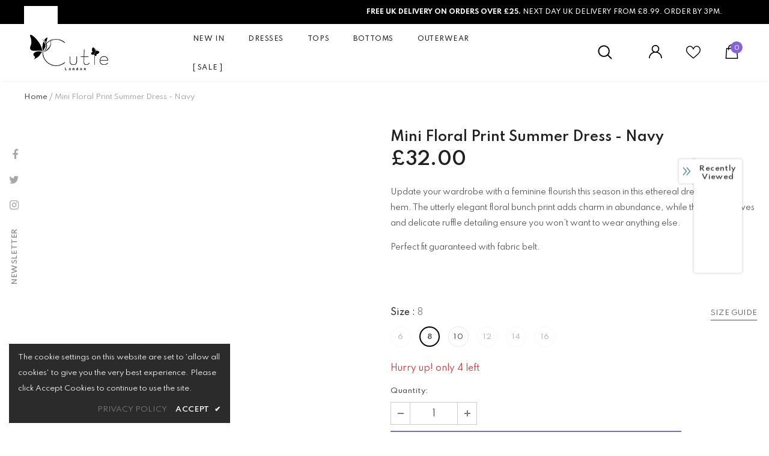

--- FILE ---
content_type: text/html; charset=utf-8
request_url: https://cutielondon.com/products/mini-floral-print-summer-dress-navy
body_size: 55214
content:
<!doctype html>
<!--[if lt IE 7]><html class="no-js lt-ie9 lt-ie8 lt-ie7" lang="en"> <![endif]-->
<!--[if IE 7]><html class="no-js lt-ie9 lt-ie8" lang="en"> <![endif]-->
<!--[if IE 8]><html class="no-js lt-ie9" lang="en"> <![endif]-->
<!--[if IE 9 ]><html class="ie9 no-js"> <![endif]-->
<!--[if (gt IE 9)|!(IE)]><!--> <html class="no-js"> <!--<![endif]-->
<head>

<!-- Google tag (gtag.js) -->
<script async src="https://www.googletagmanager.com/gtag/js?id=G-2M0H2YCX2C"></script>
<script>
  window.dataLayer = window.dataLayer || [];
  function gtag(){dataLayer.push(arguments);}
  gtag('js', new Date());

  gtag('config', 'G-2M0H2YCX2C');
</script>
  
  <!-- Basic page needs ================================================== -->
  <meta charset="utf-8">
  <meta http-equiv="X-UA-Compatible" content="IE=edge,chrome=1">
	
  <!-- Title and description ================================================== -->
  <title>
  Mini Floral Print Summer Dress - Navy &ndash; Cutie London
  </title>

  
  <meta name="description" content="Update your wardrobe with a feminine flourish this season in this ethereal dress with ruffle hem. The utterly elegant floral bunch print adds charm in abundance, while the short sleeves and delicate ruffle detailing ensure you won’t want to wear anything else. Perfect fit guaranteed with fabric belt.">
  

  <!-- Product meta ================================================== -->
  


  <meta property="og:type" content="product">
  <meta property="og:title" content="Mini Floral Print Summer Dress - Navy">
  
  <meta property="og:price:amount" content="32.00">
  <meta property="og:price:currency" content="GBP">


  <meta property="og:description" content="Update your wardrobe with a feminine flourish this season in this ethereal dress with ruffle hem. The utterly elegant floral bunch print adds charm in abundance, while the short sleeves and delicate ruffle detailing ensure you won’t want to wear anything else. Perfect fit guaranteed with fabric belt.">


  <meta property="og:url" content="https://cutielondon.com/products/mini-floral-print-summer-dress-navy">
  <meta property="og:site_name" content="Cutie London">
  <!-- /snippets/twitter-card.liquid -->





  <meta name="twitter:card" content="product">
  <meta name="twitter:title" content="Mini Floral Print Summer Dress - Navy">
  <meta name="twitter:description" content="Update your wardrobe with a feminine flourish this season in this ethereal dress with ruffle hem. The utterly elegant floral bunch print adds charm in abundance, while the short sleeves and delicate ruffle detailing ensure you won’t want to wear anything else.
Perfect fit guaranteed with fabric belt.
">
  <meta name="twitter:image" content="https://cutielondon.com/cdn/shopifycloud/storefront/assets/no-image-2048-a2addb12_medium.gif">
  <meta name="twitter:image:width" content="240">
  <meta name="twitter:image:height" content="240">
  <meta name="twitter:label1" content="Price">
  <meta name="twitter:data1" content="&amp;pound;32.00 GBP">
  
  <meta name="twitter:label2" content="Brand">
  <meta name="twitter:data2" content="Cutie London">
  



  <!-- Helpers ================================================== -->
  <link rel="canonical" href="https://cutielondon.com/products/mini-floral-print-summer-dress-navy">
  <link canonical-shop-url="https://cutielondon.com/">
  <meta name="viewport" content="width=device-width,initial-scale=1">
  <link rel="preload" href="//cutielondon.com/cdn/shop/t/16/assets/vendor.min.css?v=165367215043409683411621445390" as="style">
  <!-- <link rel="preload" href="//cutielondon.com/cdn/shop/t/16/assets/theme-styles.css?v=151917451505500099971621445458" as="style">
  <link rel="preload" href="//cutielondon.com/cdn/shop/t/16/assets/theme-styles-responsive.css?v=137955659148371897371621445458" as="style"> -->
  <link rel="preload" href="//cutielondon.com/cdn/shop/t/16/assets/theme.min.css?v=160855240450243973731621445458" as="style">
  <link rel="preload" href="//cutielondon.com/cdn/shop/t/16/assets/theme-settings.css?v=177316999160655368391749807226" as="style">
  <link rel="preload" href="//cutielondon.com/cdn/shop/t/16/assets/header-05.css?v=132394494759809378591621445372" as="style">
  <link rel="preload" href="//cutielondon.com/cdn/shop/t/16/assets/header-06.css?v=72127296045303638931621445373" as="style">
  <link rel="preload" href="//cutielondon.com/cdn/shop/t/16/assets/header-07.css?v=76819790554421693091621445373" as="style">
  <link rel="preload" href="//cutielondon.com/cdn/shop/t/16/assets/header-08.css?v=136552887876050524991621445374" as="style">
  <link rel="preload" href="//cutielondon.com/cdn/shop/t/16/assets/footer-06.css?v=44150507389243462391621445365" as="style">
  <link rel="preload" href="//cutielondon.com/cdn/shop/t/16/assets/footer-07.css?v=98128527296320222641621445365" as="style">
  <link rel="preload" href="//cutielondon.com/cdn/shop/t/16/assets/footer-08.css?v=17161311055609253561621445366" as="style">
  <link rel="preload" href="//cutielondon.com/cdn/shop/t/16/assets/footer-09.css?v=31723816694365087181621445366" as="style">
  <link rel="preload" href="//cutielondon.com/cdn/shop/t/16/assets/product-skin.css?v=158450100908200085411621445387" as="style">
  <link rel="preload" href="//cutielondon.com/cdn/shop/t/16/assets/layout_style_1170.css?v=65628601322201606771621445381" as="style">
  <link rel="preload" href="//cutielondon.com/cdn/shop/t/16/assets/layout_style_fullwidth.css?v=21304515535897816811621445382" as="style">
  <link rel="preload" href="//cutielondon.com/cdn/shop/t/16/assets/layout_style_flower.css?v=72157803547272692881621445381" as="style">
  <link rel="preload" href="//cutielondon.com/cdn/shop/t/16/assets/layout_style_suppermarket.css?v=159239531194775201071621445383" as="style">

  <!-- Favicon -->
  
  <link rel="shortcut icon" href="//cutielondon.com/cdn/shop/files/Favicon_32x32.png?v=1614322073" type="image/png">
  
  
  <!-- Styles -->
  <style>
    @import url('https://fonts.googleapis.com/css?family=Spartan:300,300i,400,400i,500,500i,600,600i,700,700i,800,800i&display=swap');
			    

          
			        
          
    
    :root {
      --font_size: 14px;
      --font_size_minus1: 13px;
      --font_size_minus2: 12px;
      --font_size_minus3: 11px;
      --font_size_minus4: 10px;
      --font_size_plus1: 15px;
      --font_size_plus2: 16px;
      --font_size_plus3: 17px;
      --font_size_plus4: 18px;
      --font_size_plus6: 20px;
      --font_size_plus7: 21px;
      --font_size_plus8: 22px;
      --font_size_plus9: 23px;
      --font_size_plus10: 24px;
      --font_size_plus12: 26px;
      --font_size_plus13: 27px;
      --font_size_plus14: 28px;
      --font_size_plus16: 30px;
      --font_size_plus18: 32px;
      --font_size_plus21: 35px;
      --font_size_plus22: 36px;
      --font_size_plus23: 37px;
      --font_size_plus24: 38px;
      --font_size_plus33: 47px;

	  --fonts_name: Spartan;
	  --fonts_name_2: Spartan;

      /* Color */
      --body_bg: #ffffff;
      --body_color: #505050;
      --link_color: #0688e2;
      --link_color_hover: #232323;

      /* Breadcrumb */
      --breadcrumb_color : #999999;
      --breadcrumb_text_transform : capitalize;

      /* Header and Title */
      --page_title_font_size: 20px;
      --page_title_font_size_minus4: 16px;
      --page_title_font_size_plus5: 25px;
      --page_title_color: #202020;
      --page_title_text_align : left;

      /* Product  */
      --product_text_transform : none;
      --product_name_text_align : left;
      --color_title_pr: #505050;
      --color_title_pr_hover: #202020;
      --color_vendor : #202020;
      --sale_text : #ffffff;
      --bg_sale : #ed4649;
      --custom_label_text : #202020;
      --custom_label_bg : #ffffff;
      --bundle_label_text : #ffffff;
      --bundle_label_bg : #232323;
      --new_label_text : #000000;
      --new_label_bg : #ffffff;
      --new_label_border : #ffffff;
      --sold_out_text : #808080;
      --bg_sold_out : #ffffff;
      --color_price: #202020;
      --color_price_sale: #d81e41;
      --color_compare_price: #808080;
      --color_compare_product: #fff;
      
        --color_quick_view: #202020;
        --bg_quick_view: #ffffff;
      
      --color_wishlist: #0e0e0e;
      --bg_wishlist: rgba(0,0,0,0);
      --bg_wishlist_active: #ffe5e5;


      /* Button 1 */
      --background_1: #8463d8;
      --color_1 : #ffffff;
      --border_1 : #8463d8;

      /* Button 2 */
      --background_2: #202020;
      --color_2 : #ffffff;
      --border_2 : #202020;

      /* Button 3 */
      --background_3: #ffffff;
      --color_3 : #202020;
      --border_3 : #808080;


      /* Border Color */
      --border_widget_title : #e0e0e0;
      --border_color_1 : #ebebeb;
      --border_color_2: #e7e7e7;
      --border_page_title: #eaeaea;
      --border_input: #cbcbcb;
      --border_checkbox: #d0d0d0;
      --border_dropdown: #dadada;
      --border_bt_sidebar : #e6e6e6;
      --color_ipt: #3c3c3c;
      --color_icon_drop: #6b6b6b;

      
      --color_slick_arrow: #000000;
      --color_border_slick_arrow: #ffffff;
      --color_bg_slick_arrow: #ffffff;
      

      /*color Mobile*/

      --color_menu_mb: #232323;
      --color_menu_level3: #3c3c3c;

      /* Mixin ================= */
      
          --padding_btn: 14px 15px 12px !important;
          --padding_btn_bundle: 14px 15px 12px;
          --padding_btn_qv_add_to_cart: 14px 15px 12px;
          --font_size_btn: var(--font_size);
          --letter_spacing_btn: 0;
      

      
      
          --color-price-box: var(--color_compare_price);
      

      --color_review: #000000;
      --color_review_empty: #cccccc;

      --border-product-image: #e6e6e6;

      
      --border-radius-17: 17px;
      --border-radius-50: 50%;
      
    }
</style>
  <link href="//cutielondon.com/cdn/shop/t/16/assets/vendor.min.css?v=165367215043409683411621445390" rel="stylesheet" type="text/css" media="all" />
<link href="//cutielondon.com/cdn/shop/t/16/assets/theme-styles.css?v=151917451505500099971621445458" rel="stylesheet" type="text/css" media="all" />
<link href="//cutielondon.com/cdn/shop/t/16/assets/theme-styles-responsive.css?v=137955659148371897371621445458" rel="stylesheet" type="text/css" media="all" />
<!-- <link href="//cutielondon.com/cdn/shop/t/16/assets/theme.min.css?v=160855240450243973731621445458" rel="stylesheet" type="text/css" media="all" /> -->
<link href="//cutielondon.com/cdn/shop/t/16/assets/theme-settings.css?v=177316999160655368391749807226" rel="stylesheet" type="text/css" media="all" />







	<link href="//cutielondon.com/cdn/shop/t/16/assets/header-06.css?v=72127296045303638931621445373" rel="stylesheet" type="text/css" media="all" />







	<link href="//cutielondon.com/cdn/shop/t/16/assets/footer-06.css?v=44150507389243462391621445365" rel="stylesheet" type="text/css" media="all" />















	<link href="//cutielondon.com/cdn/shop/t/16/assets/layout_style_fullwidth.css?v=21304515535897816811621445382" rel="stylesheet" type="text/css" media="all" />





  
   <!-- Scripts -->
  <script src="//cutielondon.com/cdn/shop/t/16/assets/jquery.min.js?v=56888366816115934351621445379" type="text/javascript"></script>
<script src="//cutielondon.com/cdn/shop/t/16/assets/jquery-cookie.min.js?v=72365755745404048181621445378" type="text/javascript"></script>
<script src="//cutielondon.com/cdn/shop/t/16/assets/lazysizes.min.js?v=84414966064882348651621445383" type="text/javascript"></script>

<script>
  	window.lazySizesConfig = window.lazySizesConfig || {};
    lazySizesConfig.loadMode = 1;
    window.lazySizesConfig.init = false;
    lazySizes.init();
  
    window.ajax_cart = "none";
    window.money_format = "&pound;{{amount}}";//"&pound;{{amount}} GBP";
    window.shop_currency = "GBP";
    window.show_multiple_currencies = false;
    window.use_color_swatch = true;
    window.color_swatch_style = "variant";
    window.enable_sidebar_multiple_choice = true;
    window.file_url = "//cutielondon.com/cdn/shop/files/?2169";
    window.asset_url = "";
    window.router = "";
    window.swatch_recently = "color, couleur";
    window.label_sale = "discount_sale";
    window.layout_style = "layout_style_fullwidth";
    window.product_style = "grouped";
    window.category_style = "no_sidebar";
    window.layout_body = "custom_width";
    
    window.inventory_text = {
        in_stock: "In stock",
        many_in_stock: "Many in stock",
        out_of_stock: "Out of stock",
        add_to_cart: "Add to cart",
        add_all_to_cart: "Add all to Cart",
        sold_out: "Sold Out",
        select_options : "Select options",
        unavailable: "Sold Out",
        view_all_collection: "View All",
        no_more_product: "No more product",
        show_options: "Show Variants",
        hide_options: "Hide Variants",
        adding : "Adding",
        thank_you : "Thank You",
        add_more : "Add More",
        cart_feedback : "Added",
        add_wishlist : "Add to Wish List",
        remove_wishlist : "Remove Wish List",
        add_wishlist_1 : "Add to wishlist",
        remove_wishlist_1 : "Remove wishlist",
        previous: "Prev",
        next: "Next",
      	pre_order : "Pre Order",
        hotStock: "Hurry up! only [inventory] left",
        view_more: "View All",
        view_less : "View Less",
        show_more: "Show More",
        show_less : "Show Less",
        days : "Days",
        hours : "Hours",
        mins : "Mins",
        secs : "Secs",

        customlabel: "Custom Label",
        newlabel: "New",
        salelabel: "Sale",
        soldoutlabel: "Sold Out",
        bundlelabel: "Bundle",

        message_compare : "You must select at least two products to compare!",
        message_iscart : "is added to your shopping cart.",

        add_compare : "Add to compare",
        remove_compare : "Remove compare",
        remove: "Remove",
        warning_quantity: "Maximum quantity",
    };
    window.multi_lang = false;
    window.infinity_scroll_feature = true;
    window.newsletter_popup = true;
    window.hidden_newsletter = true;
    window.option_ptoduct1 = "size";
    window.option_ptoduct2 = "color";
    window.option_ptoduct3 = "option 3"

    /* Free Shipping Message */
    window.free_shipping_color1 = "#f44336";  
    window.free_shipping_color2 = "#ff9800";
    window.free_shipping_color3 = "#69c69c";
    window.free_shipping_price = 75;
    window.free_shipping_text = {
        free_shipping_message_1: "You qualify for free shipping!",
        free_shipping_message_2:"Only",
        free_shipping_message_3: "away from",
        free_shipping_message_4: "free shipping",
        free_shipping_1: "Free",
        free_shipping_2: "TBD",
    }

</script>

  <!-- Header hook for plugins ================================ -->
  <script>window.performance && window.performance.mark && window.performance.mark('shopify.content_for_header.start');</script><meta name="google-site-verification" content="3ToCAKOX0o7E4k0SI5-N7d9N3SflJOoDCub_LZa-Vyo">
<meta name="google-site-verification" content="ZFco1FfPVBVZaEZ2PAd4RgnzDTSitOqajDMvU6MhS1Y">
<meta id="shopify-digital-wallet" name="shopify-digital-wallet" content="/9292098/digital_wallets/dialog">
<meta name="shopify-checkout-api-token" content="c7c8583a5d938794b96e5ce5f6a431be">
<meta id="in-context-paypal-metadata" data-shop-id="9292098" data-venmo-supported="false" data-environment="production" data-locale="en_US" data-paypal-v4="true" data-currency="GBP">
<link rel="alternate" type="application/json+oembed" href="https://cutielondon.com/products/mini-floral-print-summer-dress-navy.oembed">
<script async="async" src="/checkouts/internal/preloads.js?locale=en-GB"></script>
<script id="apple-pay-shop-capabilities" type="application/json">{"shopId":9292098,"countryCode":"GB","currencyCode":"GBP","merchantCapabilities":["supports3DS"],"merchantId":"gid:\/\/shopify\/Shop\/9292098","merchantName":"Cutie London","requiredBillingContactFields":["postalAddress","email","phone"],"requiredShippingContactFields":["postalAddress","email","phone"],"shippingType":"shipping","supportedNetworks":["visa","maestro","masterCard","amex","discover","elo"],"total":{"type":"pending","label":"Cutie London","amount":"1.00"},"shopifyPaymentsEnabled":true,"supportsSubscriptions":true}</script>
<script id="shopify-features" type="application/json">{"accessToken":"c7c8583a5d938794b96e5ce5f6a431be","betas":["rich-media-storefront-analytics"],"domain":"cutielondon.com","predictiveSearch":true,"shopId":9292098,"locale":"en"}</script>
<script>var Shopify = Shopify || {};
Shopify.shop = "cutie-london-x2.myshopify.com";
Shopify.locale = "en";
Shopify.currency = {"active":"GBP","rate":"1.0"};
Shopify.country = "GB";
Shopify.theme = {"name":"UPDATE Ella-4.4.0-sections-ready","id":123167867063,"schema_name":"Ella","schema_version":"4.3.0","theme_store_id":null,"role":"main"};
Shopify.theme.handle = "null";
Shopify.theme.style = {"id":null,"handle":null};
Shopify.cdnHost = "cutielondon.com/cdn";
Shopify.routes = Shopify.routes || {};
Shopify.routes.root = "/";</script>
<script type="module">!function(o){(o.Shopify=o.Shopify||{}).modules=!0}(window);</script>
<script>!function(o){function n(){var o=[];function n(){o.push(Array.prototype.slice.apply(arguments))}return n.q=o,n}var t=o.Shopify=o.Shopify||{};t.loadFeatures=n(),t.autoloadFeatures=n()}(window);</script>
<script id="shop-js-analytics" type="application/json">{"pageType":"product"}</script>
<script defer="defer" async type="module" src="//cutielondon.com/cdn/shopifycloud/shop-js/modules/v2/client.init-shop-cart-sync_BApSsMSl.en.esm.js"></script>
<script defer="defer" async type="module" src="//cutielondon.com/cdn/shopifycloud/shop-js/modules/v2/chunk.common_CBoos6YZ.esm.js"></script>
<script type="module">
  await import("//cutielondon.com/cdn/shopifycloud/shop-js/modules/v2/client.init-shop-cart-sync_BApSsMSl.en.esm.js");
await import("//cutielondon.com/cdn/shopifycloud/shop-js/modules/v2/chunk.common_CBoos6YZ.esm.js");

  window.Shopify.SignInWithShop?.initShopCartSync?.({"fedCMEnabled":true,"windoidEnabled":true});

</script>
<script>(function() {
  var isLoaded = false;
  function asyncLoad() {
    if (isLoaded) return;
    isLoaded = true;
    var urls = ["https:\/\/chimpstatic.com\/mcjs-connected\/js\/users\/6cf1494d2853382467b491e1d\/f61b7d688b403aa3d6670f328.js?shop=cutie-london-x2.myshopify.com"];
    for (var i = 0; i < urls.length; i++) {
      var s = document.createElement('script');
      s.type = 'text/javascript';
      s.async = true;
      s.src = urls[i];
      var x = document.getElementsByTagName('script')[0];
      x.parentNode.insertBefore(s, x);
    }
  };
  if(window.attachEvent) {
    window.attachEvent('onload', asyncLoad);
  } else {
    window.addEventListener('load', asyncLoad, false);
  }
})();</script>
<script id="__st">var __st={"a":9292098,"offset":0,"reqid":"ffff42f3-13d4-4507-a697-6af17e61ae80-1768857189","pageurl":"cutielondon.com\/products\/mini-floral-print-summer-dress-navy","u":"c1fe9221f399","p":"product","rtyp":"product","rid":6095204024503};</script>
<script>window.ShopifyPaypalV4VisibilityTracking = true;</script>
<script id="captcha-bootstrap">!function(){'use strict';const t='contact',e='account',n='new_comment',o=[[t,t],['blogs',n],['comments',n],[t,'customer']],c=[[e,'customer_login'],[e,'guest_login'],[e,'recover_customer_password'],[e,'create_customer']],r=t=>t.map((([t,e])=>`form[action*='/${t}']:not([data-nocaptcha='true']) input[name='form_type'][value='${e}']`)).join(','),a=t=>()=>t?[...document.querySelectorAll(t)].map((t=>t.form)):[];function s(){const t=[...o],e=r(t);return a(e)}const i='password',u='form_key',d=['recaptcha-v3-token','g-recaptcha-response','h-captcha-response',i],f=()=>{try{return window.sessionStorage}catch{return}},m='__shopify_v',_=t=>t.elements[u];function p(t,e,n=!1){try{const o=window.sessionStorage,c=JSON.parse(o.getItem(e)),{data:r}=function(t){const{data:e,action:n}=t;return t[m]||n?{data:e,action:n}:{data:t,action:n}}(c);for(const[e,n]of Object.entries(r))t.elements[e]&&(t.elements[e].value=n);n&&o.removeItem(e)}catch(o){console.error('form repopulation failed',{error:o})}}const l='form_type',E='cptcha';function T(t){t.dataset[E]=!0}const w=window,h=w.document,L='Shopify',v='ce_forms',y='captcha';let A=!1;((t,e)=>{const n=(g='f06e6c50-85a8-45c8-87d0-21a2b65856fe',I='https://cdn.shopify.com/shopifycloud/storefront-forms-hcaptcha/ce_storefront_forms_captcha_hcaptcha.v1.5.2.iife.js',D={infoText:'Protected by hCaptcha',privacyText:'Privacy',termsText:'Terms'},(t,e,n)=>{const o=w[L][v],c=o.bindForm;if(c)return c(t,g,e,D).then(n);var r;o.q.push([[t,g,e,D],n]),r=I,A||(h.body.append(Object.assign(h.createElement('script'),{id:'captcha-provider',async:!0,src:r})),A=!0)});var g,I,D;w[L]=w[L]||{},w[L][v]=w[L][v]||{},w[L][v].q=[],w[L][y]=w[L][y]||{},w[L][y].protect=function(t,e){n(t,void 0,e),T(t)},Object.freeze(w[L][y]),function(t,e,n,w,h,L){const[v,y,A,g]=function(t,e,n){const i=e?o:[],u=t?c:[],d=[...i,...u],f=r(d),m=r(i),_=r(d.filter((([t,e])=>n.includes(e))));return[a(f),a(m),a(_),s()]}(w,h,L),I=t=>{const e=t.target;return e instanceof HTMLFormElement?e:e&&e.form},D=t=>v().includes(t);t.addEventListener('submit',(t=>{const e=I(t);if(!e)return;const n=D(e)&&!e.dataset.hcaptchaBound&&!e.dataset.recaptchaBound,o=_(e),c=g().includes(e)&&(!o||!o.value);(n||c)&&t.preventDefault(),c&&!n&&(function(t){try{if(!f())return;!function(t){const e=f();if(!e)return;const n=_(t);if(!n)return;const o=n.value;o&&e.removeItem(o)}(t);const e=Array.from(Array(32),(()=>Math.random().toString(36)[2])).join('');!function(t,e){_(t)||t.append(Object.assign(document.createElement('input'),{type:'hidden',name:u})),t.elements[u].value=e}(t,e),function(t,e){const n=f();if(!n)return;const o=[...t.querySelectorAll(`input[type='${i}']`)].map((({name:t})=>t)),c=[...d,...o],r={};for(const[a,s]of new FormData(t).entries())c.includes(a)||(r[a]=s);n.setItem(e,JSON.stringify({[m]:1,action:t.action,data:r}))}(t,e)}catch(e){console.error('failed to persist form',e)}}(e),e.submit())}));const S=(t,e)=>{t&&!t.dataset[E]&&(n(t,e.some((e=>e===t))),T(t))};for(const o of['focusin','change'])t.addEventListener(o,(t=>{const e=I(t);D(e)&&S(e,y())}));const B=e.get('form_key'),M=e.get(l),P=B&&M;t.addEventListener('DOMContentLoaded',(()=>{const t=y();if(P)for(const e of t)e.elements[l].value===M&&p(e,B);[...new Set([...A(),...v().filter((t=>'true'===t.dataset.shopifyCaptcha))])].forEach((e=>S(e,t)))}))}(h,new URLSearchParams(w.location.search),n,t,e,['guest_login'])})(!0,!0)}();</script>
<script integrity="sha256-4kQ18oKyAcykRKYeNunJcIwy7WH5gtpwJnB7kiuLZ1E=" data-source-attribution="shopify.loadfeatures" defer="defer" src="//cutielondon.com/cdn/shopifycloud/storefront/assets/storefront/load_feature-a0a9edcb.js" crossorigin="anonymous"></script>
<script data-source-attribution="shopify.dynamic_checkout.dynamic.init">var Shopify=Shopify||{};Shopify.PaymentButton=Shopify.PaymentButton||{isStorefrontPortableWallets:!0,init:function(){window.Shopify.PaymentButton.init=function(){};var t=document.createElement("script");t.src="https://cutielondon.com/cdn/shopifycloud/portable-wallets/latest/portable-wallets.en.js",t.type="module",document.head.appendChild(t)}};
</script>
<script data-source-attribution="shopify.dynamic_checkout.buyer_consent">
  function portableWalletsHideBuyerConsent(e){var t=document.getElementById("shopify-buyer-consent"),n=document.getElementById("shopify-subscription-policy-button");t&&n&&(t.classList.add("hidden"),t.setAttribute("aria-hidden","true"),n.removeEventListener("click",e))}function portableWalletsShowBuyerConsent(e){var t=document.getElementById("shopify-buyer-consent"),n=document.getElementById("shopify-subscription-policy-button");t&&n&&(t.classList.remove("hidden"),t.removeAttribute("aria-hidden"),n.addEventListener("click",e))}window.Shopify?.PaymentButton&&(window.Shopify.PaymentButton.hideBuyerConsent=portableWalletsHideBuyerConsent,window.Shopify.PaymentButton.showBuyerConsent=portableWalletsShowBuyerConsent);
</script>
<script data-source-attribution="shopify.dynamic_checkout.cart.bootstrap">document.addEventListener("DOMContentLoaded",(function(){function t(){return document.querySelector("shopify-accelerated-checkout-cart, shopify-accelerated-checkout")}if(t())Shopify.PaymentButton.init();else{new MutationObserver((function(e,n){t()&&(Shopify.PaymentButton.init(),n.disconnect())})).observe(document.body,{childList:!0,subtree:!0})}}));
</script>
<link id="shopify-accelerated-checkout-styles" rel="stylesheet" media="screen" href="https://cutielondon.com/cdn/shopifycloud/portable-wallets/latest/accelerated-checkout-backwards-compat.css" crossorigin="anonymous">
<style id="shopify-accelerated-checkout-cart">
        #shopify-buyer-consent {
  margin-top: 1em;
  display: inline-block;
  width: 100%;
}

#shopify-buyer-consent.hidden {
  display: none;
}

#shopify-subscription-policy-button {
  background: none;
  border: none;
  padding: 0;
  text-decoration: underline;
  font-size: inherit;
  cursor: pointer;
}

#shopify-subscription-policy-button::before {
  box-shadow: none;
}

      </style>

<script>window.performance && window.performance.mark && window.performance.mark('shopify.content_for_header.end');</script>

  <!--[if lt IE 9]>
  <script src="//html5shiv.googlecode.com/svn/trunk/html5.js" type="text/javascript"></script>
  <![endif]-->

  <!-- EXCLUDE RETURNS FROM SEARCH ENGINES -->
  
  
  
  
  

  <script>

    Shopify.productOptionsMap = {};
    Shopify.quickViewOptionsMap = {};

    Shopify.updateOptionsInSelector = function(selectorIndex, wrapperSlt) {
        Shopify.optionsMap = wrapperSlt === '.product' ? Shopify.productOptionsMap : Shopify.quickViewOptionsMap;

        switch (selectorIndex) {
            case 0:
                var key = 'root';
                var selector = $(wrapperSlt + ' .single-option-selector:eq(0)');
                break;
            case 1:
                var key = $(wrapperSlt + ' .single-option-selector:eq(0)').val();
                var selector = $(wrapperSlt + ' .single-option-selector:eq(1)');
                break;
            case 2:
                var key = $(wrapperSlt + ' .single-option-selector:eq(0)').val();
                key += ' / ' + $(wrapperSlt + ' .single-option-selector:eq(1)').val();
                var selector = $(wrapperSlt + ' .single-option-selector:eq(2)');
        }

        var initialValue = selector.val();
        selector.empty();

        var availableOptions = Shopify.optionsMap[key];

        if (availableOptions && availableOptions.length) {
            for (var i = 0; i < availableOptions.length; i++) {
                var option = availableOptions[i].replace('-sold-out','');
                var newOption = $('<option></option>').val(option).html(option);

                selector.append(newOption);
            }

            $(wrapperSlt + ' .swatch[data-option-index="' + selectorIndex + '"] .swatch-element').each(function() {
                // debugger;
                if ($.inArray($(this).attr('data-value'), availableOptions) !== -1) {
                    $(this).addClass('available').removeClass('soldout').find(':radio').prop('disabled',false).prop('checked',true);
                }
                else {
                    if ($.inArray($(this).attr('data-value') + '-sold-out', availableOptions) !== -1) {
                        $(this).addClass('available').addClass('soldout').find(':radio').prop('disabled',false).prop('checked',true);
                    } else {
                        $(this).removeClass('available').addClass('soldout').find(':radio').prop('disabled',true).prop('checked',false);
                    }
                    
                }
            });

            if ($.inArray(initialValue, availableOptions) !== -1) {
                selector.val(initialValue);
            }

            selector.trigger('change');
        };
    };

    Shopify.linkOptionSelectors = function(product, wrapperSlt, check) {
        // Building our mapping object.
        Shopify.optionsMap = wrapperSlt === '.product' ? Shopify.productOptionsMap : Shopify.quickViewOptionsMap;
        var arr_1= [],
            arr_2= [],
            arr_3= [];

        Shopify.optionsMap['root'] == [];
        for (var i = 0; i < product.variants.length; i++) {
            var variant = product.variants[i];
            if (variant) {
                var key1 = variant.option1;
                var key2 = variant.option1 + ' / ' + variant.option2;
                Shopify.optionsMap[key1] = [];
                Shopify.optionsMap[key2] = [];
            }
        }
        for (var i = 0; i < product.variants.length; i++) {
            var variant = product.variants[i];
            if (variant) {
                if (window.use_color_swatch) {
                    if (variant.available) {
                        // Gathering values for the 1st drop-down.
                        Shopify.optionsMap['root'] = Shopify.optionsMap['root'] || [];

                        // if ($.inArray(variant.option1 + '-sold-out', Shopify.optionsMap['root']) !== -1) {
                        //     Shopify.optionsMap['root'].pop();
                        // } 

                        arr_1.push(variant.option1);
                        arr_1 = $.unique(arr_1);

                        Shopify.optionsMap['root'].push(variant.option1);

                        Shopify.optionsMap['root'] = Shopify.uniq(Shopify.optionsMap['root']);

                        // Gathering values for the 2nd drop-down.
                        if (product.options.length > 1) {
                        var key = variant.option1;
                            Shopify.optionsMap[key] = Shopify.optionsMap[key] || [];
                            // if ($.inArray(variant.option2 + '-sold-out', Shopify.optionsMap[key]) !== -1) {
                            //     Shopify.optionsMap[key].pop();
                            // } 
                            Shopify.optionsMap[key].push(variant.option2);
                            if ($.inArray(variant.option2, arr_2) === -1) {
                                arr_2.push(variant.option2);
                                arr_2 = $.unique(arr_2);
                            }
                            Shopify.optionsMap[key] = Shopify.uniq(Shopify.optionsMap[key]);
                        }

                        // Gathering values for the 3rd drop-down.
                        if (product.options.length === 3) {
                            var key = variant.option1 + ' / ' + variant.option2;
                            Shopify.optionsMap[key] = Shopify.optionsMap[key] || [];
                            Shopify.optionsMap[key].push(variant.option3);

                            if ($.inArray(variant.option3, arr_3) === -1) {
                                arr_3.push(variant.option3);
                                arr_3 = $.unique(arr_3);
                            }
                            
                            Shopify.optionsMap[key] = Shopify.uniq(Shopify.optionsMap[key]);
                        }
                    } else {
                        // Gathering values for the 1st drop-down.
                        Shopify.optionsMap['root'] = Shopify.optionsMap['root'] || [];
                        if ($.inArray(variant.option1, arr_1) === -1) {
                            Shopify.optionsMap['root'].push(variant.option1 + '-sold-out');
                        }
                        
                        Shopify.optionsMap['root'] = Shopify.uniq(Shopify.optionsMap['root']);

                        // Gathering values for the 2nd drop-down.
                        if (product.options.length > 1) {
                            var key = variant.option1;
                            Shopify.optionsMap[key] = Shopify.optionsMap[key] || [];
                            // Shopify.optionsMap[key].push(variant.option2);

                            // if ($.inArray(variant.option2, arr_2) === -1) {
                                Shopify.optionsMap[key].push(variant.option2 + '-sold-out');
                            // }
                            
                            Shopify.optionsMap[key] = Shopify.uniq(Shopify.optionsMap[key]);
                        }

                        // Gathering values for the 3rd drop-down.
                        if (product.options.length === 3) {
                            var key = variant.option1 + ' / ' + variant.option2;
                            Shopify.optionsMap[key] = Shopify.optionsMap[key] || [];
//                             if ($.inArray(variant.option3, arr_3) === -1) {
                                Shopify.optionsMap[key].push(variant.option3 + '-sold-out');
//                             }
                            Shopify.optionsMap[key] = Shopify.uniq(Shopify.optionsMap[key]);
                        }

                    }
                } else {
                    // Gathering values for the 1st drop-down.
                    if (check) {
                        if (variant.available) {
                            Shopify.optionsMap['root'] = Shopify.optionsMap['root'] || [];
                            Shopify.optionsMap['root'].push(variant.option1);
                            Shopify.optionsMap['root'] = Shopify.uniq(Shopify.optionsMap['root']);

                            // Gathering values for the 2nd drop-down.
                            if (product.options.length > 1) {
                            var key = variant.option1;
                                Shopify.optionsMap[key] = Shopify.optionsMap[key] || [];
                                Shopify.optionsMap[key].push(variant.option2);
                                Shopify.optionsMap[key] = Shopify.uniq(Shopify.optionsMap[key]);
                            }

                            // Gathering values for the 3rd drop-down.
                            if (product.options.length === 3) {
                                var key = variant.option1 + ' / ' + variant.option2;
                                Shopify.optionsMap[key] = Shopify.optionsMap[key] || [];
                                Shopify.optionsMap[key].push(variant.option3);
                                Shopify.optionsMap[key] = Shopify.uniq(Shopify.optionsMap[key]);
                            }
                        }
                    } else {
                        Shopify.optionsMap['root'] = Shopify.optionsMap['root'] || [];

                        Shopify.optionsMap['root'].push(variant.option1);
                        Shopify.optionsMap['root'] = Shopify.uniq(Shopify.optionsMap['root']);

                        // Gathering values for the 2nd drop-down.
                        if (product.options.length > 1) {
                        var key = variant.option1;
                            Shopify.optionsMap[key] = Shopify.optionsMap[key] || [];
                            Shopify.optionsMap[key].push(variant.option2);
                            Shopify.optionsMap[key] = Shopify.uniq(Shopify.optionsMap[key]);
                        }

                        // Gathering values for the 3rd drop-down.
                        if (product.options.length === 3) {
                            var key = variant.option1 + ' / ' + variant.option2;
                            Shopify.optionsMap[key] = Shopify.optionsMap[key] || [];
                            Shopify.optionsMap[key].push(variant.option3);
                            Shopify.optionsMap[key] = Shopify.uniq(Shopify.optionsMap[key]);
                        }
                    }
                    
                }
            }
        };

        // Update options right away.
        Shopify.updateOptionsInSelector(0, wrapperSlt);

        if (product.options.length > 1) Shopify.updateOptionsInSelector(1, wrapperSlt);
        if (product.options.length === 3) Shopify.updateOptionsInSelector(2, wrapperSlt);

        // When there is an update in the first dropdown.
        $(wrapperSlt + " .single-option-selector:eq(0)").change(function() {
            Shopify.updateOptionsInSelector(1, wrapperSlt);
            if (product.options.length === 3) Shopify.updateOptionsInSelector(2, wrapperSlt);
            return true;
        });

        // When there is an update in the second dropdown.
        $(wrapperSlt + " .single-option-selector:eq(1)").change(function() {
            if (product.options.length === 3) Shopify.updateOptionsInSelector(2, wrapperSlt);
            return true;
        });
    };
</script>
  
  <script nomodule src="https://unpkg.com/@google/model-viewer/dist/model-viewer-legacy.js"></script>
  

 <script src="//cutielondon.com/cdn/shop/t/16/assets/variable-products.js?v=64798073584979815211635958746" type="text/javascript" defer></script>

  <meta name="google-site-verification" content="ZFco1FfPVBVZaEZ2PAd4RgnzDTSitOqajDMvU6MhS1Y" />
 <meta property="og:image" content="https://cdn.shopify.com/s/files/1/0929/2098/files/Cutie-Logo-PNG-210-x-100-website.png?height=628&pad_color=ffffff&v=1614322051&width=1200" />
<meta property="og:image:secure_url" content="https://cdn.shopify.com/s/files/1/0929/2098/files/Cutie-Logo-PNG-210-x-100-website.png?height=628&pad_color=ffffff&v=1614322051&width=1200" />
<meta property="og:image:width" content="1200" />
<meta property="og:image:height" content="628" />
<meta property="og:image:alt" content="Cutie London" />
<link href="https://monorail-edge.shopifysvc.com" rel="dns-prefetch">
<script>(function(){if ("sendBeacon" in navigator && "performance" in window) {try {var session_token_from_headers = performance.getEntriesByType('navigation')[0].serverTiming.find(x => x.name == '_s').description;} catch {var session_token_from_headers = undefined;}var session_cookie_matches = document.cookie.match(/_shopify_s=([^;]*)/);var session_token_from_cookie = session_cookie_matches && session_cookie_matches.length === 2 ? session_cookie_matches[1] : "";var session_token = session_token_from_headers || session_token_from_cookie || "";function handle_abandonment_event(e) {var entries = performance.getEntries().filter(function(entry) {return /monorail-edge.shopifysvc.com/.test(entry.name);});if (!window.abandonment_tracked && entries.length === 0) {window.abandonment_tracked = true;var currentMs = Date.now();var navigation_start = performance.timing.navigationStart;var payload = {shop_id: 9292098,url: window.location.href,navigation_start,duration: currentMs - navigation_start,session_token,page_type: "product"};window.navigator.sendBeacon("https://monorail-edge.shopifysvc.com/v1/produce", JSON.stringify({schema_id: "online_store_buyer_site_abandonment/1.1",payload: payload,metadata: {event_created_at_ms: currentMs,event_sent_at_ms: currentMs}}));}}window.addEventListener('pagehide', handle_abandonment_event);}}());</script>
<script id="web-pixels-manager-setup">(function e(e,d,r,n,o){if(void 0===o&&(o={}),!Boolean(null===(a=null===(i=window.Shopify)||void 0===i?void 0:i.analytics)||void 0===a?void 0:a.replayQueue)){var i,a;window.Shopify=window.Shopify||{};var t=window.Shopify;t.analytics=t.analytics||{};var s=t.analytics;s.replayQueue=[],s.publish=function(e,d,r){return s.replayQueue.push([e,d,r]),!0};try{self.performance.mark("wpm:start")}catch(e){}var l=function(){var e={modern:/Edge?\/(1{2}[4-9]|1[2-9]\d|[2-9]\d{2}|\d{4,})\.\d+(\.\d+|)|Firefox\/(1{2}[4-9]|1[2-9]\d|[2-9]\d{2}|\d{4,})\.\d+(\.\d+|)|Chrom(ium|e)\/(9{2}|\d{3,})\.\d+(\.\d+|)|(Maci|X1{2}).+ Version\/(15\.\d+|(1[6-9]|[2-9]\d|\d{3,})\.\d+)([,.]\d+|)( \(\w+\)|)( Mobile\/\w+|) Safari\/|Chrome.+OPR\/(9{2}|\d{3,})\.\d+\.\d+|(CPU[ +]OS|iPhone[ +]OS|CPU[ +]iPhone|CPU IPhone OS|CPU iPad OS)[ +]+(15[._]\d+|(1[6-9]|[2-9]\d|\d{3,})[._]\d+)([._]\d+|)|Android:?[ /-](13[3-9]|1[4-9]\d|[2-9]\d{2}|\d{4,})(\.\d+|)(\.\d+|)|Android.+Firefox\/(13[5-9]|1[4-9]\d|[2-9]\d{2}|\d{4,})\.\d+(\.\d+|)|Android.+Chrom(ium|e)\/(13[3-9]|1[4-9]\d|[2-9]\d{2}|\d{4,})\.\d+(\.\d+|)|SamsungBrowser\/([2-9]\d|\d{3,})\.\d+/,legacy:/Edge?\/(1[6-9]|[2-9]\d|\d{3,})\.\d+(\.\d+|)|Firefox\/(5[4-9]|[6-9]\d|\d{3,})\.\d+(\.\d+|)|Chrom(ium|e)\/(5[1-9]|[6-9]\d|\d{3,})\.\d+(\.\d+|)([\d.]+$|.*Safari\/(?![\d.]+ Edge\/[\d.]+$))|(Maci|X1{2}).+ Version\/(10\.\d+|(1[1-9]|[2-9]\d|\d{3,})\.\d+)([,.]\d+|)( \(\w+\)|)( Mobile\/\w+|) Safari\/|Chrome.+OPR\/(3[89]|[4-9]\d|\d{3,})\.\d+\.\d+|(CPU[ +]OS|iPhone[ +]OS|CPU[ +]iPhone|CPU IPhone OS|CPU iPad OS)[ +]+(10[._]\d+|(1[1-9]|[2-9]\d|\d{3,})[._]\d+)([._]\d+|)|Android:?[ /-](13[3-9]|1[4-9]\d|[2-9]\d{2}|\d{4,})(\.\d+|)(\.\d+|)|Mobile Safari.+OPR\/([89]\d|\d{3,})\.\d+\.\d+|Android.+Firefox\/(13[5-9]|1[4-9]\d|[2-9]\d{2}|\d{4,})\.\d+(\.\d+|)|Android.+Chrom(ium|e)\/(13[3-9]|1[4-9]\d|[2-9]\d{2}|\d{4,})\.\d+(\.\d+|)|Android.+(UC? ?Browser|UCWEB|U3)[ /]?(15\.([5-9]|\d{2,})|(1[6-9]|[2-9]\d|\d{3,})\.\d+)\.\d+|SamsungBrowser\/(5\.\d+|([6-9]|\d{2,})\.\d+)|Android.+MQ{2}Browser\/(14(\.(9|\d{2,})|)|(1[5-9]|[2-9]\d|\d{3,})(\.\d+|))(\.\d+|)|K[Aa][Ii]OS\/(3\.\d+|([4-9]|\d{2,})\.\d+)(\.\d+|)/},d=e.modern,r=e.legacy,n=navigator.userAgent;return n.match(d)?"modern":n.match(r)?"legacy":"unknown"}(),u="modern"===l?"modern":"legacy",c=(null!=n?n:{modern:"",legacy:""})[u],f=function(e){return[e.baseUrl,"/wpm","/b",e.hashVersion,"modern"===e.buildTarget?"m":"l",".js"].join("")}({baseUrl:d,hashVersion:r,buildTarget:u}),m=function(e){var d=e.version,r=e.bundleTarget,n=e.surface,o=e.pageUrl,i=e.monorailEndpoint;return{emit:function(e){var a=e.status,t=e.errorMsg,s=(new Date).getTime(),l=JSON.stringify({metadata:{event_sent_at_ms:s},events:[{schema_id:"web_pixels_manager_load/3.1",payload:{version:d,bundle_target:r,page_url:o,status:a,surface:n,error_msg:t},metadata:{event_created_at_ms:s}}]});if(!i)return console&&console.warn&&console.warn("[Web Pixels Manager] No Monorail endpoint provided, skipping logging."),!1;try{return self.navigator.sendBeacon.bind(self.navigator)(i,l)}catch(e){}var u=new XMLHttpRequest;try{return u.open("POST",i,!0),u.setRequestHeader("Content-Type","text/plain"),u.send(l),!0}catch(e){return console&&console.warn&&console.warn("[Web Pixels Manager] Got an unhandled error while logging to Monorail."),!1}}}}({version:r,bundleTarget:l,surface:e.surface,pageUrl:self.location.href,monorailEndpoint:e.monorailEndpoint});try{o.browserTarget=l,function(e){var d=e.src,r=e.async,n=void 0===r||r,o=e.onload,i=e.onerror,a=e.sri,t=e.scriptDataAttributes,s=void 0===t?{}:t,l=document.createElement("script"),u=document.querySelector("head"),c=document.querySelector("body");if(l.async=n,l.src=d,a&&(l.integrity=a,l.crossOrigin="anonymous"),s)for(var f in s)if(Object.prototype.hasOwnProperty.call(s,f))try{l.dataset[f]=s[f]}catch(e){}if(o&&l.addEventListener("load",o),i&&l.addEventListener("error",i),u)u.appendChild(l);else{if(!c)throw new Error("Did not find a head or body element to append the script");c.appendChild(l)}}({src:f,async:!0,onload:function(){if(!function(){var e,d;return Boolean(null===(d=null===(e=window.Shopify)||void 0===e?void 0:e.analytics)||void 0===d?void 0:d.initialized)}()){var d=window.webPixelsManager.init(e)||void 0;if(d){var r=window.Shopify.analytics;r.replayQueue.forEach((function(e){var r=e[0],n=e[1],o=e[2];d.publishCustomEvent(r,n,o)})),r.replayQueue=[],r.publish=d.publishCustomEvent,r.visitor=d.visitor,r.initialized=!0}}},onerror:function(){return m.emit({status:"failed",errorMsg:"".concat(f," has failed to load")})},sri:function(e){var d=/^sha384-[A-Za-z0-9+/=]+$/;return"string"==typeof e&&d.test(e)}(c)?c:"",scriptDataAttributes:o}),m.emit({status:"loading"})}catch(e){m.emit({status:"failed",errorMsg:(null==e?void 0:e.message)||"Unknown error"})}}})({shopId: 9292098,storefrontBaseUrl: "https://cutielondon.com",extensionsBaseUrl: "https://extensions.shopifycdn.com/cdn/shopifycloud/web-pixels-manager",monorailEndpoint: "https://monorail-edge.shopifysvc.com/unstable/produce_batch",surface: "storefront-renderer",enabledBetaFlags: ["2dca8a86"],webPixelsConfigList: [{"id":"488505527","configuration":"{\"config\":\"{\\\"pixel_id\\\":\\\"G-2M0H2YCX2C\\\",\\\"gtag_events\\\":[{\\\"type\\\":\\\"purchase\\\",\\\"action_label\\\":\\\"G-2M0H2YCX2C\\\"},{\\\"type\\\":\\\"page_view\\\",\\\"action_label\\\":\\\"G-2M0H2YCX2C\\\"},{\\\"type\\\":\\\"view_item\\\",\\\"action_label\\\":\\\"G-2M0H2YCX2C\\\"},{\\\"type\\\":\\\"search\\\",\\\"action_label\\\":\\\"G-2M0H2YCX2C\\\"},{\\\"type\\\":\\\"add_to_cart\\\",\\\"action_label\\\":\\\"G-2M0H2YCX2C\\\"},{\\\"type\\\":\\\"begin_checkout\\\",\\\"action_label\\\":\\\"G-2M0H2YCX2C\\\"},{\\\"type\\\":\\\"add_payment_info\\\",\\\"action_label\\\":\\\"G-2M0H2YCX2C\\\"}],\\\"enable_monitoring_mode\\\":false}\"}","eventPayloadVersion":"v1","runtimeContext":"OPEN","scriptVersion":"b2a88bafab3e21179ed38636efcd8a93","type":"APP","apiClientId":1780363,"privacyPurposes":[],"dataSharingAdjustments":{"protectedCustomerApprovalScopes":["read_customer_address","read_customer_email","read_customer_name","read_customer_personal_data","read_customer_phone"]}},{"id":"400392375","configuration":"{\"pixelCode\":\"CG4ULCRC77UCKOF86T2G\"}","eventPayloadVersion":"v1","runtimeContext":"STRICT","scriptVersion":"22e92c2ad45662f435e4801458fb78cc","type":"APP","apiClientId":4383523,"privacyPurposes":["ANALYTICS","MARKETING","SALE_OF_DATA"],"dataSharingAdjustments":{"protectedCustomerApprovalScopes":["read_customer_address","read_customer_email","read_customer_name","read_customer_personal_data","read_customer_phone"]}},{"id":"136413367","configuration":"{\"pixel_id\":\"216251602092709\",\"pixel_type\":\"facebook_pixel\",\"metaapp_system_user_token\":\"-\"}","eventPayloadVersion":"v1","runtimeContext":"OPEN","scriptVersion":"ca16bc87fe92b6042fbaa3acc2fbdaa6","type":"APP","apiClientId":2329312,"privacyPurposes":["ANALYTICS","MARKETING","SALE_OF_DATA"],"dataSharingAdjustments":{"protectedCustomerApprovalScopes":["read_customer_address","read_customer_email","read_customer_name","read_customer_personal_data","read_customer_phone"]}},{"id":"shopify-app-pixel","configuration":"{}","eventPayloadVersion":"v1","runtimeContext":"STRICT","scriptVersion":"0450","apiClientId":"shopify-pixel","type":"APP","privacyPurposes":["ANALYTICS","MARKETING"]},{"id":"shopify-custom-pixel","eventPayloadVersion":"v1","runtimeContext":"LAX","scriptVersion":"0450","apiClientId":"shopify-pixel","type":"CUSTOM","privacyPurposes":["ANALYTICS","MARKETING"]}],isMerchantRequest: false,initData: {"shop":{"name":"Cutie London","paymentSettings":{"currencyCode":"GBP"},"myshopifyDomain":"cutie-london-x2.myshopify.com","countryCode":"GB","storefrontUrl":"https:\/\/cutielondon.com"},"customer":null,"cart":null,"checkout":null,"productVariants":[{"price":{"amount":32.0,"currencyCode":"GBP"},"product":{"title":"Mini Floral Print Summer Dress - Navy","vendor":"Cutie London","id":"6095204024503","untranslatedTitle":"Mini Floral Print Summer Dress - Navy","url":"\/products\/mini-floral-print-summer-dress-navy","type":"Dress"},"id":"55613584310645","image":null,"sku":"C6601Navy-6","title":"6","untranslatedTitle":"6"},{"price":{"amount":32.0,"currencyCode":"GBP"},"product":{"title":"Mini Floral Print Summer Dress - Navy","vendor":"Cutie London","id":"6095204024503","untranslatedTitle":"Mini Floral Print Summer Dress - Navy","url":"\/products\/mini-floral-print-summer-dress-navy","type":"Dress"},"id":"37608632582327","image":null,"sku":"C6601Navy-8","title":"8","untranslatedTitle":"8"},{"price":{"amount":32.0,"currencyCode":"GBP"},"product":{"title":"Mini Floral Print Summer Dress - Navy","vendor":"Cutie London","id":"6095204024503","untranslatedTitle":"Mini Floral Print Summer Dress - Navy","url":"\/products\/mini-floral-print-summer-dress-navy","type":"Dress"},"id":"37608632615095","image":null,"sku":"C6601Navy-10","title":"10","untranslatedTitle":"10"},{"price":{"amount":32.0,"currencyCode":"GBP"},"product":{"title":"Mini Floral Print Summer Dress - Navy","vendor":"Cutie London","id":"6095204024503","untranslatedTitle":"Mini Floral Print Summer Dress - Navy","url":"\/products\/mini-floral-print-summer-dress-navy","type":"Dress"},"id":"37608632647863","image":null,"sku":"C6601Navy-12","title":"12","untranslatedTitle":"12"},{"price":{"amount":32.0,"currencyCode":"GBP"},"product":{"title":"Mini Floral Print Summer Dress - Navy","vendor":"Cutie London","id":"6095204024503","untranslatedTitle":"Mini Floral Print Summer Dress - Navy","url":"\/products\/mini-floral-print-summer-dress-navy","type":"Dress"},"id":"37608632680631","image":null,"sku":"C6601Navy-14","title":"14","untranslatedTitle":"14"},{"price":{"amount":32.0,"currencyCode":"GBP"},"product":{"title":"Mini Floral Print Summer Dress - Navy","vendor":"Cutie London","id":"6095204024503","untranslatedTitle":"Mini Floral Print Summer Dress - Navy","url":"\/products\/mini-floral-print-summer-dress-navy","type":"Dress"},"id":"37608632713399","image":null,"sku":"C6601Navy-16","title":"16","untranslatedTitle":"16"}],"purchasingCompany":null},},"https://cutielondon.com/cdn","fcfee988w5aeb613cpc8e4bc33m6693e112",{"modern":"","legacy":""},{"shopId":"9292098","storefrontBaseUrl":"https:\/\/cutielondon.com","extensionBaseUrl":"https:\/\/extensions.shopifycdn.com\/cdn\/shopifycloud\/web-pixels-manager","surface":"storefront-renderer","enabledBetaFlags":"[\"2dca8a86\"]","isMerchantRequest":"false","hashVersion":"fcfee988w5aeb613cpc8e4bc33m6693e112","publish":"custom","events":"[[\"page_viewed\",{}],[\"product_viewed\",{\"productVariant\":{\"price\":{\"amount\":32.0,\"currencyCode\":\"GBP\"},\"product\":{\"title\":\"Mini Floral Print Summer Dress - Navy\",\"vendor\":\"Cutie London\",\"id\":\"6095204024503\",\"untranslatedTitle\":\"Mini Floral Print Summer Dress - Navy\",\"url\":\"\/products\/mini-floral-print-summer-dress-navy\",\"type\":\"Dress\"},\"id\":\"37608632582327\",\"image\":null,\"sku\":\"C6601Navy-8\",\"title\":\"8\",\"untranslatedTitle\":\"8\"}}]]"});</script><script>
  window.ShopifyAnalytics = window.ShopifyAnalytics || {};
  window.ShopifyAnalytics.meta = window.ShopifyAnalytics.meta || {};
  window.ShopifyAnalytics.meta.currency = 'GBP';
  var meta = {"product":{"id":6095204024503,"gid":"gid:\/\/shopify\/Product\/6095204024503","vendor":"Cutie London","type":"Dress","handle":"mini-floral-print-summer-dress-navy","variants":[{"id":55613584310645,"price":3200,"name":"Mini Floral Print Summer Dress - Navy - 6","public_title":"6","sku":"C6601Navy-6"},{"id":37608632582327,"price":3200,"name":"Mini Floral Print Summer Dress - Navy - 8","public_title":"8","sku":"C6601Navy-8"},{"id":37608632615095,"price":3200,"name":"Mini Floral Print Summer Dress - Navy - 10","public_title":"10","sku":"C6601Navy-10"},{"id":37608632647863,"price":3200,"name":"Mini Floral Print Summer Dress - Navy - 12","public_title":"12","sku":"C6601Navy-12"},{"id":37608632680631,"price":3200,"name":"Mini Floral Print Summer Dress - Navy - 14","public_title":"14","sku":"C6601Navy-14"},{"id":37608632713399,"price":3200,"name":"Mini Floral Print Summer Dress - Navy - 16","public_title":"16","sku":"C6601Navy-16"}],"remote":false},"page":{"pageType":"product","resourceType":"product","resourceId":6095204024503,"requestId":"ffff42f3-13d4-4507-a697-6af17e61ae80-1768857189"}};
  for (var attr in meta) {
    window.ShopifyAnalytics.meta[attr] = meta[attr];
  }
</script>
<script class="analytics">
  (function () {
    var customDocumentWrite = function(content) {
      var jquery = null;

      if (window.jQuery) {
        jquery = window.jQuery;
      } else if (window.Checkout && window.Checkout.$) {
        jquery = window.Checkout.$;
      }

      if (jquery) {
        jquery('body').append(content);
      }
    };

    var hasLoggedConversion = function(token) {
      if (token) {
        return document.cookie.indexOf('loggedConversion=' + token) !== -1;
      }
      return false;
    }

    var setCookieIfConversion = function(token) {
      if (token) {
        var twoMonthsFromNow = new Date(Date.now());
        twoMonthsFromNow.setMonth(twoMonthsFromNow.getMonth() + 2);

        document.cookie = 'loggedConversion=' + token + '; expires=' + twoMonthsFromNow;
      }
    }

    var trekkie = window.ShopifyAnalytics.lib = window.trekkie = window.trekkie || [];
    if (trekkie.integrations) {
      return;
    }
    trekkie.methods = [
      'identify',
      'page',
      'ready',
      'track',
      'trackForm',
      'trackLink'
    ];
    trekkie.factory = function(method) {
      return function() {
        var args = Array.prototype.slice.call(arguments);
        args.unshift(method);
        trekkie.push(args);
        return trekkie;
      };
    };
    for (var i = 0; i < trekkie.methods.length; i++) {
      var key = trekkie.methods[i];
      trekkie[key] = trekkie.factory(key);
    }
    trekkie.load = function(config) {
      trekkie.config = config || {};
      trekkie.config.initialDocumentCookie = document.cookie;
      var first = document.getElementsByTagName('script')[0];
      var script = document.createElement('script');
      script.type = 'text/javascript';
      script.onerror = function(e) {
        var scriptFallback = document.createElement('script');
        scriptFallback.type = 'text/javascript';
        scriptFallback.onerror = function(error) {
                var Monorail = {
      produce: function produce(monorailDomain, schemaId, payload) {
        var currentMs = new Date().getTime();
        var event = {
          schema_id: schemaId,
          payload: payload,
          metadata: {
            event_created_at_ms: currentMs,
            event_sent_at_ms: currentMs
          }
        };
        return Monorail.sendRequest("https://" + monorailDomain + "/v1/produce", JSON.stringify(event));
      },
      sendRequest: function sendRequest(endpointUrl, payload) {
        // Try the sendBeacon API
        if (window && window.navigator && typeof window.navigator.sendBeacon === 'function' && typeof window.Blob === 'function' && !Monorail.isIos12()) {
          var blobData = new window.Blob([payload], {
            type: 'text/plain'
          });

          if (window.navigator.sendBeacon(endpointUrl, blobData)) {
            return true;
          } // sendBeacon was not successful

        } // XHR beacon

        var xhr = new XMLHttpRequest();

        try {
          xhr.open('POST', endpointUrl);
          xhr.setRequestHeader('Content-Type', 'text/plain');
          xhr.send(payload);
        } catch (e) {
          console.log(e);
        }

        return false;
      },
      isIos12: function isIos12() {
        return window.navigator.userAgent.lastIndexOf('iPhone; CPU iPhone OS 12_') !== -1 || window.navigator.userAgent.lastIndexOf('iPad; CPU OS 12_') !== -1;
      }
    };
    Monorail.produce('monorail-edge.shopifysvc.com',
      'trekkie_storefront_load_errors/1.1',
      {shop_id: 9292098,
      theme_id: 123167867063,
      app_name: "storefront",
      context_url: window.location.href,
      source_url: "//cutielondon.com/cdn/s/trekkie.storefront.cd680fe47e6c39ca5d5df5f0a32d569bc48c0f27.min.js"});

        };
        scriptFallback.async = true;
        scriptFallback.src = '//cutielondon.com/cdn/s/trekkie.storefront.cd680fe47e6c39ca5d5df5f0a32d569bc48c0f27.min.js';
        first.parentNode.insertBefore(scriptFallback, first);
      };
      script.async = true;
      script.src = '//cutielondon.com/cdn/s/trekkie.storefront.cd680fe47e6c39ca5d5df5f0a32d569bc48c0f27.min.js';
      first.parentNode.insertBefore(script, first);
    };
    trekkie.load(
      {"Trekkie":{"appName":"storefront","development":false,"defaultAttributes":{"shopId":9292098,"isMerchantRequest":null,"themeId":123167867063,"themeCityHash":"17151720498637617456","contentLanguage":"en","currency":"GBP","eventMetadataId":"a6a22d22-58e6-4fbb-8daa-3435dcf4dd68"},"isServerSideCookieWritingEnabled":true,"monorailRegion":"shop_domain","enabledBetaFlags":["65f19447"]},"Session Attribution":{},"S2S":{"facebookCapiEnabled":false,"source":"trekkie-storefront-renderer","apiClientId":580111}}
    );

    var loaded = false;
    trekkie.ready(function() {
      if (loaded) return;
      loaded = true;

      window.ShopifyAnalytics.lib = window.trekkie;

      var originalDocumentWrite = document.write;
      document.write = customDocumentWrite;
      try { window.ShopifyAnalytics.merchantGoogleAnalytics.call(this); } catch(error) {};
      document.write = originalDocumentWrite;

      window.ShopifyAnalytics.lib.page(null,{"pageType":"product","resourceType":"product","resourceId":6095204024503,"requestId":"ffff42f3-13d4-4507-a697-6af17e61ae80-1768857189","shopifyEmitted":true});

      var match = window.location.pathname.match(/checkouts\/(.+)\/(thank_you|post_purchase)/)
      var token = match? match[1]: undefined;
      if (!hasLoggedConversion(token)) {
        setCookieIfConversion(token);
        window.ShopifyAnalytics.lib.track("Viewed Product",{"currency":"GBP","variantId":55613584310645,"productId":6095204024503,"productGid":"gid:\/\/shopify\/Product\/6095204024503","name":"Mini Floral Print Summer Dress - Navy - 6","price":"32.00","sku":"C6601Navy-6","brand":"Cutie London","variant":"6","category":"Dress","nonInteraction":true,"remote":false},undefined,undefined,{"shopifyEmitted":true});
      window.ShopifyAnalytics.lib.track("monorail:\/\/trekkie_storefront_viewed_product\/1.1",{"currency":"GBP","variantId":55613584310645,"productId":6095204024503,"productGid":"gid:\/\/shopify\/Product\/6095204024503","name":"Mini Floral Print Summer Dress - Navy - 6","price":"32.00","sku":"C6601Navy-6","brand":"Cutie London","variant":"6","category":"Dress","nonInteraction":true,"remote":false,"referer":"https:\/\/cutielondon.com\/products\/mini-floral-print-summer-dress-navy"});
      }
    });


        var eventsListenerScript = document.createElement('script');
        eventsListenerScript.async = true;
        eventsListenerScript.src = "//cutielondon.com/cdn/shopifycloud/storefront/assets/shop_events_listener-3da45d37.js";
        document.getElementsByTagName('head')[0].appendChild(eventsListenerScript);

})();</script>
  <script>
  if (!window.ga || (window.ga && typeof window.ga !== 'function')) {
    window.ga = function ga() {
      (window.ga.q = window.ga.q || []).push(arguments);
      if (window.Shopify && window.Shopify.analytics && typeof window.Shopify.analytics.publish === 'function') {
        window.Shopify.analytics.publish("ga_stub_called", {}, {sendTo: "google_osp_migration"});
      }
      console.error("Shopify's Google Analytics stub called with:", Array.from(arguments), "\nSee https://help.shopify.com/manual/promoting-marketing/pixels/pixel-migration#google for more information.");
    };
    if (window.Shopify && window.Shopify.analytics && typeof window.Shopify.analytics.publish === 'function') {
      window.Shopify.analytics.publish("ga_stub_initialized", {}, {sendTo: "google_osp_migration"});
    }
  }
</script>
<script
  defer
  src="https://cutielondon.com/cdn/shopifycloud/perf-kit/shopify-perf-kit-3.0.4.min.js"
  data-application="storefront-renderer"
  data-shop-id="9292098"
  data-render-region="gcp-us-east1"
  data-page-type="product"
  data-theme-instance-id="123167867063"
  data-theme-name="Ella"
  data-theme-version="4.3.0"
  data-monorail-region="shop_domain"
  data-resource-timing-sampling-rate="10"
  data-shs="true"
  data-shs-beacon="true"
  data-shs-export-with-fetch="true"
  data-shs-logs-sample-rate="1"
  data-shs-beacon-endpoint="https://cutielondon.com/api/collect"
></script>
</head>

    

    


<body data-url-lang="/cart" id="mini-floral-print-summer-dress-navy" class="  
template-product
 style_product_grid_3 layout_style_fullwidth custom_width">
  	
    
<div class="wrapper-header wrapper_header_06 header-lang-style2">
    <div id="shopify-section-header-06" class="shopify-section"><style>
  /*  Header Top  */
  
  
  
  /*  Search  */
  

  
  
  
  
  /*  Header Bottom  */
  
  
  
  
  
  
  /*  Cart  */
  
  
  
  
  .navigation-06 .header-panel-bt a.logo-title {
    color: #000000;
  }
  .header-top {
  	background-color: #000000;
    color: #ffffff;
  }
  
  .header-top a {
  	color: #ffffff;
  }
  
  .header-top .top-message p a:hover {
  	border-bottom-color: #ffffff;
  }
  
  .header-top .close:hover {
  	color: #ffffff;
  }
  
  .cart-icon .cartCount {
    background-color: #8463d8;
    color: #ffffff;
  }
  
  .logo-img {
  	display: block;
  }
  
  .header-mb .logo-img img,
  .logo-fixed .logo-img img,
  .header-mb .logo-title {
    width: 100px;
  }
  
  .navigation-06 .logo-img img {
  	width: 130px;
  }

  .header-06 .search-form .search-bar {
    background-color: #f8f8f8;
  }

  .header-06 .wrapper-header-top .top-menu-text ul li.active a {
    color: #202020 !important;
    background-color: #ffffff !important;
  }

  .navigation-06 .search-form .header-search__form {
    background-color: #f8f8f8;
    border: 1px solid #ebebee;
  }

  .navigation-06 .header-bottom-right .nav-search .icon-search svg, .navigation-06 .header-bottom-right .nav-search .close-search svg {
    color: #000000;
  }

  .navigation-06 .header-bottom-right .customer-links svg {
    color: #000000;
  }

  .navigation-06 .header-bottom-right .nav-wishlist svg {
    color: #000000;
  }

  .navigation-06 .cart-icon svg {
    color: #000000;
  }

  .navigation-06 .cart-icon svg {
    color: #000000;
  }

  .navigation-06 .search-form {
    background-color: #f8f8f8;
  }

  .wrapper-header .search-bar .icon-search svg {
    color: #000000;
  }

  .navigation-06 .input-group-field {
    color: #bcbcbc;
  }

  .navigation-06 .input-group-field::-webkit-input-placeholder {
    color: #bcbcbc;
  }

  .navigation-06 .input-group-field::-moz-placeholder {
    color: #bcbcbc;
  }

  .navigation-06 .input-group-field:-ms-input-placeholder {
    color: #bcbcbc;
  }

  .navigation-06 .input-group-field:-moz-placeholder {
    color: #bcbcbc;
  }

  .navigation-06 .quickSearchResultsWrap .list-item .highlight svg {
    color: #000000;
    fill: #000000;
  }

  .navigation-06 .quickSearchResultsWrap .list-item .highlight:hover {
    background-color: #f8f8f8;
    box-shadow: inset 0px 3px 8px 0px rgba(0, 0, 0, 0.2);
  }

  @media (max-width:767px) {
      .wrapper-header .header-search__form {
          background-color: #f8f8f8; 
      }
  }
  
  @media (min-width:1200px) {
    
    .lang-currency-groups .btn-group .dropdown-item:hover,
    .lang-currency-groups .btn-group .dropdown-item:focus:
    .lang-currency-groups .btn-group .dropdown-item:active,
    .lang-currency-groups .btn-group .dropdown-item.active {
      color: ;
    }
    
    .lang-currency-groups .dropdown-menu {
      background-color: ;
    }

    
   
  }
</style>


<header class="site-header header-default header-06" role="banner">
    
    <div class="header-top">
        <div class="container">
            <div class="wrapper-header-top">
              <div class="header-logo">
                  
                    
                    
                      <a class="logo-img active" href="/" title="Logo" data-load-page="">
                        <img itemprop="logo" data-src="//cutielondon.com/cdn/shop/files/Cutie-Logo-PNG-210-x-100-website.png?v=1614322051"
                               src="//cutielondon.com/cdn/shop/files/Cutie-Logo-PNG-210-x-100-website.png?v=1614322051"
                               alt="Cutie London" itemprop="logo" class="lazyautosizes lazyloaded" data-sizes="auto">
                      </a>
                    
                  
              </div>
              <div class="top-menu-text" data-menu-tab>
                <ul>
                
                    
                    <li class="active" data-load-page="">
                        <a style="color: #202020;background-color: #202020" href="/"></a>
                    </li>
                
                </ul>
              </div>
              <div class="top-location">
                <div class="cus-ser-text">
                  
<span>
  <b>FREE UK DELIVERY ON ORDERS OVER £25.</b> NEXT DAY UK DELIVERY FROM £8.99. ORDER BY 3PM.
</span>

                </div>
                
              </div>
            </div>
        </div>
    </div>
    

  <div class="header-bottom" data-sticky-mb>
    <div class="container">
      <div class="wrapper-header-bt">
        
        <div class="header-mb header_mobile_2">          
    <div class="header-mb-left header-mb-items">
        <div class="hamburger-icon svg-mb">
            <a href="#" class="icon-nav" title="Menu Mobile Icon" data-menu-mb-toogle>
                <span class="icon-line"></span>
            </a>
        </div>
        

        
          <div class="header-logo">
            
              
              <a class="logo-img active" href="/" title="Logo" data-load-page="">
                <img data-src="//cutielondon.com/cdn/shop/files/Cutie-Logo-PNG-210-x-100-website.png?v=1614322051"
                     src="//cutielondon.com/cdn/shop/files/Cutie-Logo-PNG-210-x-100-website.png?v=1614322051"
                     alt="Cutie London" itemprop="logo" class="lazyautosizes lazyloade" data-sizes="auto">
              </a>
              
            
          </div>
        
    </div>

  <div class="header-mb-middle header-mb-items">
    
  </div>

  <div class="header-mb-right header-mb-items">
    
      
        <div class="search-mb svg-mb">
            <a href="#" title="Search Icon" class="icon-search" data-search-mobile-toggle>
                <svg data-icon="search" viewBox="0 0 512 512" width="100%" height="100%">
    <path d="M495,466.2L377.2,348.4c29.2-35.6,46.8-81.2,46.8-130.9C424,103.5,331.5,11,217.5,11C103.4,11,11,103.5,11,217.5   S103.4,424,217.5,424c49.7,0,95.2-17.5,130.8-46.7L466.1,495c8,8,20.9,8,28.9,0C503,487.1,503,474.1,495,466.2z M217.5,382.9   C126.2,382.9,52,308.7,52,217.5S126.2,52,217.5,52C308.7,52,383,126.3,383,217.5S308.7,382.9,217.5,382.9z"></path>
</svg>
            </a>

            <a href="javascript:void(0)" title="close" class="close close-search">
                <svg aria-hidden="true" data-prefix="fal" data-icon="times" role="img" xmlns="http://www.w3.org/2000/svg" viewBox="0 0 320 512" class="svg-inline--fa fa-times fa-w-10 fa-2x"><path fill="currentColor" d="M193.94 256L296.5 153.44l21.15-21.15c3.12-3.12 3.12-8.19 0-11.31l-22.63-22.63c-3.12-3.12-8.19-3.12-11.31 0L160 222.06 36.29 98.34c-3.12-3.12-8.19-3.12-11.31 0L2.34 120.97c-3.12 3.12-3.12 8.19 0 11.31L126.06 256 2.34 379.71c-3.12 3.12-3.12 8.19 0 11.31l22.63 22.63c3.12 3.12 8.19 3.12 11.31 0L160 289.94 262.56 392.5l21.15 21.15c3.12 3.12 8.19 3.12 11.31 0l22.63-22.63c3.12-3.12 3.12-8.19 0-11.31L193.94 256z" class=""></path></svg>
            </a>
        
            <div class="search-form" data-ajax-search>
    <div class="header-search">
        <div class="header-search__form">
            <a href="javascript:void(0)" title="close" class="close close-search">
                <svg aria-hidden="true" data-prefix="fal" data-icon="times" role="img" xmlns="http://www.w3.org/2000/svg" viewBox="0 0 320 512" class="svg-inline--fa fa-times fa-w-10 fa-2x"><path fill="currentColor" d="M193.94 256L296.5 153.44l21.15-21.15c3.12-3.12 3.12-8.19 0-11.31l-22.63-22.63c-3.12-3.12-8.19-3.12-11.31 0L160 222.06 36.29 98.34c-3.12-3.12-8.19-3.12-11.31 0L2.34 120.97c-3.12 3.12-3.12 8.19 0 11.31L126.06 256 2.34 379.71c-3.12 3.12-3.12 8.19 0 11.31l22.63 22.63c3.12 3.12 8.19 3.12 11.31 0L160 289.94 262.56 392.5l21.15 21.15c3.12 3.12 8.19 3.12 11.31 0l22.63-22.63c3.12-3.12 3.12-8.19 0-11.31L193.94 256z" class=""></path></svg>
            </a>
            <form action="/search" method="get" class="search-bar" role="search">
                <input type="hidden" name="type" value="product">
                    <input type="search" name="q" 
                     
                    placeholder="Search" 
                    class="input-group-field header-search__input" aria-label="Search Site" autocomplete="off">
                <button type="submit" class="btn icon-search">
                    <svg data-icon="search" viewBox="0 0 512 512" width="100%" height="100%">
    <path d="M495,466.2L377.2,348.4c29.2-35.6,46.8-81.2,46.8-130.9C424,103.5,331.5,11,217.5,11C103.4,11,11,103.5,11,217.5   S103.4,424,217.5,424c49.7,0,95.2-17.5,130.8-46.7L466.1,495c8,8,20.9,8,28.9,0C503,487.1,503,474.1,495,466.2z M217.5,382.9   C126.2,382.9,52,308.7,52,217.5S126.2,52,217.5,52C308.7,52,383,126.3,383,217.5S308.7,382.9,217.5,382.9z"></path>
</svg>
                </button>
            </form>       
        </div>

        <div class="quickSearchResultsWrap" style="display: none;">
            <div class="custom-scrollbar">
                <div class="container">
                    
                    <div class="header-block header-search__trending">
                        <div class="box-title">
                            
<span>
  Top searches
</span>

                        </div>

                        <ul class="list-item">
                            
                            
                            

                            <li class="item">
                                <a href="/search?q=party-dress*&amp;type=product" title="" class="highlight">
                                    <i class="fa fa-search" aria-hidden="true"></i>
                                    
<span>
  Party Dress
</span>

                                </a>
                            </li>
                            

                            

                            

                            <li class="item">
                                <a href="/search?q=summer-dress*&amp;type=product" title="" class="highlight">
                                    <i class="fa fa-search" aria-hidden="true"></i>
                                    
<span>
  Summer Dress
</span>

                                </a>
                            </li>
                            

                            

                            
                            <li class="item">
                                <a href="/search?q=floral-dress*&amp;type=product" title="" class="highlight">
                                    <i class="fa fa-search" aria-hidden="true"></i>
                                    
<span>
  Floral Dress
</span>

                                </a>
                            </li>
                            

                            

                            
                            <li class="item">
                                <a href="/search?q=wrap-dress*&amp;type=product" title="" class="highlight">
                                    <i class="fa fa-search" aria-hidden="true"></i>
                                    
<span>
  wrap dress
</span>

                                </a>
                            </li>
                            

                            

                            
                            <li class="item">
                                <a href="/search?q=skirts*&amp;type=product" title="" class="highlight">
                                    <i class="fa fa-search" aria-hidden="true"></i>
                                    
<span>
  skirts
</span>

                                </a>
                            </li>
                            

                            

                            
                            <li class="item">
                                <a href="/search?q=military-blazer*&amp;type=product" title="" class="highlight">
                                    <i class="fa fa-search" aria-hidden="true"></i>
                                    
<span>
  military blazer
</span>

                                </a>
                            </li>
                            
                        </ul>
                    </div>
                    

                    
                    <div class="header-block header-search__product">
                        <div class="box-title">
                            
<span>
  Most popular
</span>

                        </div>

                        <div class="search__products">
                            <div class="products-grid row">
                                
                            </div>                    
                        </div>
                    </div>
                    
                    
                    <div class="header-search__results-wrapper"></div>          
                </div>
            </div>
        </div>
    </div>
  
     

    <script id="search-results-template" type="text/template7">
        
        {{#if is_loading}}
        <div class="header-search__results">
            <div class="header-search__spinner-container">
                <div class="loading-modal modal"><div></div><div></div><div></div><div></div></div>
            </div>
        </div>

        {{else}}

        {{#if is_show}}
        <div class="header-search__results header-block">
            
            {{#if has_results}}
            <div class="box-title">
                {{ title_heading }}
            </div>

            <div class="search__products">
                <div class="products-grid row">
                    {{#each results}}

                    <div class="grid-item col-6 col-sm-4  col-5">
                        <div class="inner product-item">
                            <div class="inner-top">
                                <div class="product-top">
                                    <div class="product-image">
                                        <a href="{{url}}" class="product-grid-image">
                                            <img src="{{image}}" alt="{{image_alt}}">                                               
                                        </a>
                                    </div>
                                </div>

                                <div class="product-bottom">
                                    <div class="product-vendor">
                                        {{vendor}}
                                    </div>

                                    <a class="product-title" href="{{url}}">
                                        {{title}}
                                    </a>

                                    <div class="price-box">
                                        {{#if on_sale}}
                                        <div class="price-sale">
                                            <span class="old-price">{{ compare_at_price }}</span>
                                            <span class="special-price">
                                                {{ price }}
                                            </span>
                                        </div>
                                        {{else}}
                                        <div class="price-regular">
                                            <span>{{ price }}</span>
                                        </div>
                                        {{/if}}
                                    </div>
                                </div>
                            </div>
                        </div>
                    </div>

                    {{/each}}
                </div>              
            </div>
            
            <div class="text-center">            
                <a href="{{results_url}}" class="text-results header-search__see-more" data-results-count="{{results_count}}">
                    {{results_label}} ({{results_count}})
                </a>
            </div>
            {{else}}

            <p class="header-search__no-results text-results">{{ results_label }}</p>
            {{/if}}
            
        </div>
        {{/if}}
        {{/if}}
    
    </script>
</div>
        </div>  
      
    
    
    <div class="acc-mb svg-mb">
      <a href="#" title="User Icon" class="icon-user" data-user-mobile-toggle>
        
          <svg viewBox="0 0 512 512">
<g>
	<g>
		<path d="M437.02,330.98c-27.883-27.882-61.071-48.523-97.281-61.018C378.521,243.251,404,198.548,404,148
			C404,66.393,337.607,0,256,0S108,66.393,108,148c0,50.548,25.479,95.251,64.262,121.962
			c-36.21,12.495-69.398,33.136-97.281,61.018C26.629,379.333,0,443.62,0,512h40c0-119.103,96.897-216,216-216s216,96.897,216,216
			h40C512,443.62,485.371,379.333,437.02,330.98z M256,256c-59.551,0-108-48.448-108-108S196.449,40,256,40
			c59.551,0,108,48.448,108,108S315.551,256,256,256z"/>
	</g>
</g>
<g>
</g>
<g>
</g>
<g>
</g>
<g>
</g>
<g>
</g>
<g>
</g>
<g>
</g>
<g>
</g>
<g>
</g>
<g>
</g>
<g>
</g>
<g>
</g>
<g>
</g>
<g>
</g>
<g>
</g>
</svg>
        
      </a>
    </div>
    
    <div class="cart-icon svg-mb">
      <a href="#" title="Cart Icon" data-cart-toggle>
        
          <svg x="0px" y="0px" viewBox="0 0 511.808 511.808" class="icon icon-cart" id="icon-cart">
    <g>
        <g>
            <path d="M477.511,491.424l-26.48-348.832c-0.624-8.336-7.584-14.784-15.952-14.784H76.391c-8.368,0-15.328,6.448-15.952,14.8                     l-26.704,352c-0.336,4.432,1.2,8.816,4.224,12.08c3.024,3.264,7.28,5.12,11.728,5.12h412.112c0.096,0,0.208,0,0.32,0                     c8.832,0,16-7.168,16-16.016C478.119,494.288,477.911,492.816,477.511,491.424z M66.935,479.808l24.288-320h329.024l24.288,320                     H66.935z"></path>
        </g>
    </g>
    <g>
        <g>
            <path d="M255.735,0c-70.576,0-128,57.44-128,128.032v63.776c0,8.832,7.168,16,16,16c8.832,0,16-7.168,16-16v-63.776                     c0-52.96,43.056-96.032,96-96.032c52.944,0,96,43.072,96,96.032v63.776c0,8.832,7.168,16,16,16c8.832,0,16-7.168,16-16v-63.776                     C383.735,57.44,326.311,0,255.735,0z"></path>
        </g></g><g></g><g></g><g></g><g></g><g></g><g></g><g></g><g></g><g></g><g></g><g></g><g></g><g></g><g></g><g></g>
</svg>
             
        <span class="cartCount" data-cart-count>
          0
        </span>
      </a>
    </div>
  </div>          
</div>
        
      </div>
    </div>
  </div>
</header>

<script>
    var appendPrependMenuMobile = function() {
        var headerPC = $('.wrapper-header .header-pc'),
            wrapperHeaderBt = $('.wrapper-header-bt'),
            wrapperNav = $('.wrapper-navigation'),
            areaMb = wrapperNav.find('.mb-area');

        if (window.innerWidth < 1200) {
            headerPC.appendTo(areaMb);
            $('.wrapper-header .cus-ser-text').appendTo('.top-text-close');
            $('.wrapper-header-top .item-location').appendTo('.wrapper-navigation .header-bottom-midle');
            $('.wrapper-navigation .header-bottom-left .header-logo').appendTo('.wrapper-header-top');
            $('.wrapper-navigation .header-bottom-right .nav-wishlist').insertBefore('.wrapper-navigation .header-bottom-midle .item-location');


        } else {
            headerPC.appendTo(wrapperHeaderBt);
            $('.header-bottom-midle .item-location').appendTo('.wrapper-header-top .top-location');
            $('.header-bottom-midle .cus-ser-text').insertBefore('.wrapper-header-top .top-location .item-location');
            $('.wrapper-header-top .header-logo').appendTo('.wrapper-navigation .header-bottom-left');
            $('.wrapper-navigation .header-bottom-midle .nav-wishlist').insertBefore('.wrapper-navigation .header-bottom-right .wrapper-top-cart');
        };
    };

    $(document).ready(function() {
        appendPrependMenuMobile();
    });

    $(window).on('resize', function () {
        appendPrependMenuMobile();
    });

    window.dropdowncart_type = "";
    
    
</script>

</div>
    <div id="shopify-section-navigation-06" class="shopify-section"><style>
    
    
    
    
    
    /*  Menu Lv 1  */
    
    
    
    
    /*  Menu Lv 2  */
    
    
    
    
    /*  Menu Lv 3  */
    
    
    
    
    /*  Label - Navigation  */
    
    
    
    
    
    

    .nav-vertical .social-icons a {
        color: #202020;
    }

    .nav-vertical .header-logo img {
        width: ;
    }

    @media (min-width:1200px) {
        .navigation-vertical-menu,
        .wrapper-navigation,
        .main-menu,
        .vertical-menu .nav-bar {
            background-color: #ffffff;
        }

        .navigation-08 .site-nav .mega-menu .sub-menu-mobile {
            background-color: ;
        }
        
        .site-nav .sub-menu-mobile,
        .site-nav .sub-menu-mobile .bg {
            background-color: #ffffff;
        }
        
        .wrapper-navigation .main-menu {
            text-align: ;
        }
        
        /*  Menu Lv 1  */
        .has_sticky .wrapper_header_default .wrapper-top-cart .cart-icon svg,
        .wrapper-navigation .fixed-right-menu a,
        .wrapper-navigation .site-nav .menu-lv-1 > a,
        .wrapper_header_supermarket .vertical-menu .menu-lv-1.dropdown>a:after {
            color: #202020;
        }

                
        .is-sticky .wrapper-navigation .fixed-right-menu .search-fixed,
        .is-sticky .wrapper-navigation .fixed-right-menu .cart-fixed {
            border-left-color: rgba(32, 32, 32, 0.15);
        }

        
        
        .site-nav .menu-lv-1 > a:hover {
            color: #202020;
        }
        
        .site-nav .menu-lv-1>a span:before {
            background-color: #202020;
        }
        
        /*  Menu Lv 2  */
        .site-nav .menu-lv-2>a,
        .site-nav .mega-menu .mega-banner .title,
        .site-nav .mega-menu .product-item .btn {
            color: #202020;
        }
        
        .site-nav .mega-menu .product-item .btn {
            border-bottom-color: rgba(32, 32, 32, 0.7);
        }
        
        .site-nav .menu-lv-2 > a:hover {
            color: #ed4649;
        }

        .navigation-08 .site-nav .no-mega-menu li > a span:before, .navigation-08 .site-nav .no-mega-menu .dropdown > a span:before {
            background-color: #505050;
        }

        .navigation-08 .site-nav .no-mega-menu li:hover, .navigation-08 .site-nav .no-mega-menu .dropdown:hover {
            background-color: 
        }
        
        /*  Menu Lv 3  */
        .site-nav .menu-lv-3 > a,
        .site-nav .no-mega-menu .menu-lv-2 > a{
            color: #505050;
        }
        
        .site-nav .menu-lv-3 > a:hover,
        .site-nav .no-mega-menu .menu-lv-2 > a:hover {
            color: #505050;
        }
        
        .site-nav .menu-lv-3 > a span:before {
            background-color: #505050;
        }
        
        .site-nav .icon_sale:before {
            border-top-color: #ef6454;
        }

        .site-nav .icon_new:before {
            border-top-color: #06bfe2;
        }

        .site-nav .icon_hot:before {
            border-top-color: #ffbb49;
        }

        .site-nav .menu-lv-1 > a,
        .site-nav .menu-mb-title {
            font-size: 11px;    
        }
        
        .site-nav .menu-lv-2 > a,
        .site-nav .mega-menu .mega-banner .title,
        .site-nav .mega-menu .product-item .btn {
            font-size: 12px;    
        }
        
        .site-nav .menu-lv-3 > a {
            font-size: 13px;    
        }

        .site-nav .no-mega-menu .menu-lv-2 > a {
            font-size: 13px;
        }  

    }
  
    .site-nav .icon_sale {
        background-color: #ef6454;
        color: #ffffff;
    }
        
    .site-nav .icon_new {
        background-color: #06bfe2;
        color: #ffffff;
    }
        
    .site-nav .icon_hot {
        background-color: #ffbb49;
        color: #ffffff;
    }

    .site-nav .mega-menu .style_5 .skin-2 .azbrandstable .vendor-letter-menu a, .site-nav .mega-menu .style_5 .mega-banner.skin-2 .col-right .link-brands {
        color: #202020;
    }
   
    @media (max-width:1199px) {
        .site-nav .icon_sale:before {
            border-right-color: #ef6454;
        }

        .site-nav .icon_new:before {
            border-right-color: #06bfe2;
        }

        .site-nav .icon_hot:before {
            border-right-color: #ffbb49;
        }
    }
</style>

<div class="wrapper-navigation navigation-06" data-sticky-pc>
    
    <div class="main-menu jas-mb-style">
        <div class="container">
            <div class="row">
                <div class="col-12">
                	<div class="header-panel-bt">
	                    <div class="mb-area header-bottom-left">
	                    </div>
	                    <div class="header-bottom-midle">
	                    	<div class="top-text-close">
	                    		<a href="#" class="icon-nav close-menu-mb" title="Menu Mobile Icon" data-menu-mb-toogle>
							        <span class="icon-line"></span>
							    </a>
	                    	</div>
	                        <nav class="nav-bar" role="navigation">
	                            
<ul class="site-nav">
    

    

    
    
    

    

    
    

    

    

    

    <li class=" menu-lv-1 item">
        <a class=""  href="/collections/new-in">
            
<span>
  NEW IN
</span>


            

            

            

            
        </a>

        
    </li>

    

    
    
    

    

    
    

    

    

    

    <li class=" menu-lv-1 item">
        <a class=""  href="/collections/dresses">
            
<span>
  Dresses
</span>


            

            

            

            
        </a>

        
    </li>

    

    
    
    

    

    
    

    

    

    

    <li class=" menu-lv-1 item">
        <a class=""  href="/collections/tops-by-cutie-london">
            
<span>
  Tops
</span>


            

            

            

            
        </a>

        
    </li>

    

    
    
    

    

    
    

    

    

    

    <li class=" menu-lv-1 item">
        <a class=""  href="/collections/bottoms">
            
<span>
  Bottoms
</span>


            

            

            

            
        </a>

        
    </li>

    

    
    
    

    

    
    

    

    

    

    <li class=" menu-lv-1 item">
        <a class=""  href="/collections/outerwear">
            
<span>
  Outerwear
</span>


            

            

            

            
        </a>

        
    </li>

    

    
    
    

    

    
    

    

    

    

    <li class=" menu-lv-1 item">
        <a class=""  href="/collections/sale">
            
<span>
  [ SALE ]
</span>


            

            

            

            
        </a>

        
    </li>

    
    
</ul>


	                        </nav>
	                    </div>
	                    <div class="header-bottom-right">
		                   
	                        <div class="nav-search svg-mb">                    
	                            <a href="#" title="Search Icon" class="icon-search" data-search-mobile-toggle>
	                            	<span>Search</span>
	                                <svg data-icon="search" viewBox="0 0 512 512" width="100%" height="100%">
    <path d="M495,466.2L377.2,348.4c29.2-35.6,46.8-81.2,46.8-130.9C424,103.5,331.5,11,217.5,11C103.4,11,11,103.5,11,217.5   S103.4,424,217.5,424c49.7,0,95.2-17.5,130.8-46.7L466.1,495c8,8,20.9,8,28.9,0C503,487.1,503,474.1,495,466.2z M217.5,382.9   C126.2,382.9,52,308.7,52,217.5S126.2,52,217.5,52C308.7,52,383,126.3,383,217.5S308.7,382.9,217.5,382.9z"></path>
</svg>
	                            </a>
	                            <a href="javascript:void(0)" title="close" class="close close-search">
	                            	<span>Close</span>
	                                <svg viewBox="0 0 48 48" width="100%" height="100%"><path d="M 38.982422 6.9707031 A 2.0002 2.0002 0 0 0 37.585938 7.5859375 L 24 21.171875 L 10.414062 7.5859375 A 2.0002 2.0002 0 0 0 8.9785156 6.9804688 A 2.0002 2.0002 0 0 0 7.5859375 10.414062 L 21.171875 24 L 7.5859375 37.585938 A 2.0002 2.0002 0 1 0 10.414062 40.414062 L 24 26.828125 L 37.585938 40.414062 A 2.0002 2.0002 0 1 0 40.414062 37.585938 L 26.828125 24 L 40.414062 10.414062 A 2.0002 2.0002 0 0 0 38.982422 6.9707031 z"/></svg>
	                            </a>
	                            
	                        </div>
                      		
                      		
			                <div class="customer-links">
			                    
			                  
			                  <a data-user-mobile-toggle class="acc-links text-hover acc-sign-in" id="customer_login_link" href="/account/login" >
			                    Login
			                    <svg viewBox="0 0 512 512">
<g>
	<g>
		<path d="M437.02,330.98c-27.883-27.882-61.071-48.523-97.281-61.018C378.521,243.251,404,198.548,404,148
			C404,66.393,337.607,0,256,0S108,66.393,108,148c0,50.548,25.479,95.251,64.262,121.962
			c-36.21,12.495-69.398,33.136-97.281,61.018C26.629,379.333,0,443.62,0,512h40c0-119.103,96.897-216,216-216s216,96.897,216,216
			h40C512,443.62,485.371,379.333,437.02,330.98z M256,256c-59.551,0-108-48.448-108-108S196.449,40,256,40
			c59.551,0,108,48.448,108,108S315.551,256,256,256z"/>
	</g>
</g>
<g>
</g>
<g>
</g>
<g>
</g>
<g>
</g>
<g>
</g>
<g>
</g>
<g>
</g>
<g>
</g>
<g>
</g>
<g>
</g>
<g>
</g>
<g>
</g>
<g>
</g>
<g>
</g>
<g>
</g>
</svg>
			                  </a>
			                 
			                                                     
			                </div>
			                
				            
			            	<div class="nav-wishlist">
				                <a class="wishlist" href="/pages/wish-list" title="My Wish Lists">
				                  <svg viewBox="0 0 512 512">
<g>
<g>
  <path d="M474.644,74.27C449.391,45.616,414.358,29.836,376,29.836c-53.948,0-88.103,32.22-107.255,59.25
    c-4.969,7.014-9.196,14.047-12.745,20.665c-3.549-6.618-7.775-13.651-12.745-20.665c-19.152-27.03-53.307-59.25-107.255-59.25
    c-38.358,0-73.391,15.781-98.645,44.435C13.267,101.605,0,138.213,0,177.351c0,42.603,16.633,82.228,52.345,124.7
    c31.917,37.96,77.834,77.088,131.005,122.397c19.813,16.884,40.302,34.344,62.115,53.429l0.655,0.574
    c2.828,2.476,6.354,3.713,9.88,3.713s7.052-1.238,9.88-3.713l0.655-0.574c21.813-19.085,42.302-36.544,62.118-53.431
    c53.168-45.306,99.085-84.434,131.002-122.395C495.367,259.578,512,219.954,512,177.351
    C512,138.213,498.733,101.605,474.644,74.27z M309.193,401.614c-17.08,14.554-34.658,29.533-53.193,45.646
    c-18.534-16.111-36.113-31.091-53.196-45.648C98.745,312.939,30,254.358,30,177.351c0-31.83,10.605-61.394,29.862-83.245
    C79.34,72.007,106.379,59.836,136,59.836c41.129,0,67.716,25.338,82.776,46.594c13.509,19.064,20.558,38.282,22.962,45.659
    c2.011,6.175,7.768,10.354,14.262,10.354c6.494,0,12.251-4.179,14.262-10.354c2.404-7.377,9.453-26.595,22.962-45.66
    c15.06-21.255,41.647-46.593,82.776-46.593c29.621,0,56.66,12.171,76.137,34.27C471.395,115.957,482,145.521,482,177.351
    C482,254.358,413.255,312.939,309.193,401.614z"/>
</g>
</g>
<g>
</g>
<g>
</g>
<g>
</g>
<g>
</g>
<g>
</g>
<g>
</g>
<g>
</g>
<g>
</g>
<g>
</g>
<g>
</g>
<g>
</g>
<g>
</g>
<g>
</g>
<g>
</g>
<g>
</g>
</svg>
				                  <span>My Wishlist</span>
				                </a>
			                </div>
			                
			                <div class="wrapper-top-cart">
				                <div class="cart-icon-05 svg-mb-05" data-cart-header-05>
		                           <a href="javascript:void(0)" title="Cart" class="cart-icon" data-cart-toggle>
									    <svg x="0px" y="0px" viewBox="0 0 511.808 511.808" class="icon icon-cart" id="icon-cart">
    <g>
        <g>
            <path d="M477.511,491.424l-26.48-348.832c-0.624-8.336-7.584-14.784-15.952-14.784H76.391c-8.368,0-15.328,6.448-15.952,14.8                     l-26.704,352c-0.336,4.432,1.2,8.816,4.224,12.08c3.024,3.264,7.28,5.12,11.728,5.12h412.112c0.096,0,0.208,0,0.32,0                     c8.832,0,16-7.168,16-16.016C478.119,494.288,477.911,492.816,477.511,491.424z M66.935,479.808l24.288-320h329.024l24.288,320                     H66.935z"></path>
        </g>
    </g>
    <g>
        <g>
            <path d="M255.735,0c-70.576,0-128,57.44-128,128.032v63.776c0,8.832,7.168,16,16,16c8.832,0,16-7.168,16-16v-63.776                     c0-52.96,43.056-96.032,96-96.032c52.944,0,96,43.072,96,96.032v63.776c0,8.832,7.168,16,16,16c8.832,0,16-7.168,16-16v-63.776                     C383.735,57.44,326.311,0,255.735,0z"></path>
        </g></g><g></g><g></g><g></g><g></g><g></g><g></g><g></g><g></g><g></g><g></g><g></g><g></g><g></g><g></g><g></g>
</svg>
									    <span class="cartCount" data-cart-count>
									        0
									    </span>
									</a>                  
		                        </div>
				            </div>
			            </div>
		            </div>
                </div>
            </div>
        </div>
        <div class="search-form" data-ajax-search>
    <div class="header-search">
        <div class="header-search__form">
            <form action="/search" method="get" class="search-bar" role="search">
                <input type="hidden" name="type" value="product">
                    <input type="search" name="q" 
                     
                    placeholder="I’m looking for" 
                    class="input-group-field header-search__input" aria-label="Search Site" autocomplete="off" data-search-mobile-toggle data-url="" data-limit="5">
                <button type="submit" class="btn icon-search">
                    <svg data-icon="search" viewBox="0 0 512 512" width="100%" height="100%">
    <path d="M495,466.2L377.2,348.4c29.2-35.6,46.8-81.2,46.8-130.9C424,103.5,331.5,11,217.5,11C103.4,11,11,103.5,11,217.5   S103.4,424,217.5,424c49.7,0,95.2-17.5,130.8-46.7L466.1,495c8,8,20.9,8,28.9,0C503,487.1,503,474.1,495,466.2z M217.5,382.9   C126.2,382.9,52,308.7,52,217.5S126.2,52,217.5,52C308.7,52,383,126.3,383,217.5S308.7,382.9,217.5,382.9z"></path>
</svg>
                </button>
            </form>       
        </div>

        <div class="quickSearchResultsWrap" style="display: none;">
            <div class="custom-scrollbar">
                <div class="container-none">
                    
                    <div class="header-block header-search__trending">
                        <div class="box-title">
                            
<span>
  Top searches
</span>

                        </div>

                        <ul class="list-item">
                            
                            
                            

                            <li class="item">
                                <a href="/search?q=party-dress*&amp;type=product" title="" class="highlight">
                                    
<span>
  Party Dress
</span>

                                    
                                        <svg data-icon="search" viewBox="0 0 512 512" width="100%" height="100%">
    <path d="M495,466.2L377.2,348.4c29.2-35.6,46.8-81.2,46.8-130.9C424,103.5,331.5,11,217.5,11C103.4,11,11,103.5,11,217.5   S103.4,424,217.5,424c49.7,0,95.2-17.5,130.8-46.7L466.1,495c8,8,20.9,8,28.9,0C503,487.1,503,474.1,495,466.2z M217.5,382.9   C126.2,382.9,52,308.7,52,217.5S126.2,52,217.5,52C308.7,52,383,126.3,383,217.5S308.7,382.9,217.5,382.9z"></path>
</svg>
                                    
                                </a>
                            </li>
                            

                            

                            

                            <li class="item">
                                <a href="/search?q=summer-dress*&amp;type=product" title="" class="highlight">
                                    
<span>
  Summer Dress
</span>

                                    
                                        <svg data-icon="search" viewBox="0 0 512 512" width="100%" height="100%">
    <path d="M495,466.2L377.2,348.4c29.2-35.6,46.8-81.2,46.8-130.9C424,103.5,331.5,11,217.5,11C103.4,11,11,103.5,11,217.5   S103.4,424,217.5,424c49.7,0,95.2-17.5,130.8-46.7L466.1,495c8,8,20.9,8,28.9,0C503,487.1,503,474.1,495,466.2z M217.5,382.9   C126.2,382.9,52,308.7,52,217.5S126.2,52,217.5,52C308.7,52,383,126.3,383,217.5S308.7,382.9,217.5,382.9z"></path>
</svg>
                                    
                                </a>
                            </li>
                            

                            

                            
                            <li class="item">
                                <a href="/search?q=floral-dress*&amp;type=product" title="" class="highlight">
                                    
<span>
  Floral Dress
</span>

                                    
                                        <svg data-icon="search" viewBox="0 0 512 512" width="100%" height="100%">
    <path d="M495,466.2L377.2,348.4c29.2-35.6,46.8-81.2,46.8-130.9C424,103.5,331.5,11,217.5,11C103.4,11,11,103.5,11,217.5   S103.4,424,217.5,424c49.7,0,95.2-17.5,130.8-46.7L466.1,495c8,8,20.9,8,28.9,0C503,487.1,503,474.1,495,466.2z M217.5,382.9   C126.2,382.9,52,308.7,52,217.5S126.2,52,217.5,52C308.7,52,383,126.3,383,217.5S308.7,382.9,217.5,382.9z"></path>
</svg>
                                    
                                </a>
                            </li>
                            

                            

                            
                            <li class="item">
                                <a href="/search?q=wrap-dress*&amp;type=product" title="" class="highlight">
                                    
<span>
  wrap dress
</span>

                                    
                                        <svg data-icon="search" viewBox="0 0 512 512" width="100%" height="100%">
    <path d="M495,466.2L377.2,348.4c29.2-35.6,46.8-81.2,46.8-130.9C424,103.5,331.5,11,217.5,11C103.4,11,11,103.5,11,217.5   S103.4,424,217.5,424c49.7,0,95.2-17.5,130.8-46.7L466.1,495c8,8,20.9,8,28.9,0C503,487.1,503,474.1,495,466.2z M217.5,382.9   C126.2,382.9,52,308.7,52,217.5S126.2,52,217.5,52C308.7,52,383,126.3,383,217.5S308.7,382.9,217.5,382.9z"></path>
</svg>
                                    
                                </a>
                            </li>
                            

                            

                            
                            <li class="item">
                                <a href="/search?q=skirts*&amp;type=product" title="" class="highlight">
                                    
<span>
  skirts
</span>

                                    
                                        <svg data-icon="search" viewBox="0 0 512 512" width="100%" height="100%">
    <path d="M495,466.2L377.2,348.4c29.2-35.6,46.8-81.2,46.8-130.9C424,103.5,331.5,11,217.5,11C103.4,11,11,103.5,11,217.5   S103.4,424,217.5,424c49.7,0,95.2-17.5,130.8-46.7L466.1,495c8,8,20.9,8,28.9,0C503,487.1,503,474.1,495,466.2z M217.5,382.9   C126.2,382.9,52,308.7,52,217.5S126.2,52,217.5,52C308.7,52,383,126.3,383,217.5S308.7,382.9,217.5,382.9z"></path>
</svg>
                                    
                                </a>
                            </li>
                            

                            

                            
                            <li class="item">
                                <a href="/search?q=military-blazer*&amp;type=product" title="" class="highlight">
                                    
<span>
  military blazer
</span>

                                    
                                        <svg data-icon="search" viewBox="0 0 512 512" width="100%" height="100%">
    <path d="M495,466.2L377.2,348.4c29.2-35.6,46.8-81.2,46.8-130.9C424,103.5,331.5,11,217.5,11C103.4,11,11,103.5,11,217.5   S103.4,424,217.5,424c49.7,0,95.2-17.5,130.8-46.7L466.1,495c8,8,20.9,8,28.9,0C503,487.1,503,474.1,495,466.2z M217.5,382.9   C126.2,382.9,52,308.7,52,217.5S126.2,52,217.5,52C308.7,52,383,126.3,383,217.5S308.7,382.9,217.5,382.9z"></path>
</svg>
                                    
                                </a>
                            </li>
                            
                        </ul>
                    </div>
                    

                    
                    <div class="header-block header-search__product">
                        <div class="box-title">
                            
<span>
  Most popular
</span>

                        </div>

                        <div class="search__products">
                            <div class="products-grid row">
                            </div>                    
                        </div>
                    </div>
                    
                    
                    <div class="header-search__results-wrapper"></div>          
                </div>
            </div>
        </div>
    </div>
  
     

    <script id="search-results-template" type="text/template7">
        
        {{#if is_loading}}
        <div class="header-search__results">
            <div class="header-search__spinner-container">
                <div class="loading-modal modal"><div></div><div></div><div></div><div></div></div>
            </div>
        </div>

        {{else}}

        {{#if is_show}}
        <div class="header-search__results header-block">
            
            {{#if has_results}}
            <div class="box-title">
                {{ title_heading }}
            </div>

            <div class="search__products">
                <div class="products-grid row">
                    {{#each results}}

                    <div class="grid-item col-6 col-sm-3">
                        <div class="inner product-item">
                            <div class="inner-top">
                                <div class="product-top">
                                    <div class="product-image">
                                        <a href="{{url}}" class="product-grid-image">
                                            <img src="{{image}}" alt="{{image_alt}}">                                               
                                        </a>
                                    </div>
                                </div>

                                <div class="product-bottom">
                                    <div class="product-vendor">
                                        {{vendor}}
                                    </div>

                                    <a class="product-title" href="{{url}}">
                                        {{title}}
                                    </a>

                                    <div class="price-box">
                                        {{#if on_sale}}
                                        <div class="price-sale">
                                            <span class="old-price">{{ compare_at_price }}</span>
                                            <span class="special-price">
                                                {{ price }}
                                            </span>
                                        </div>
                                        {{else}}
                                        <div class="price-regular">
                                            <span>{{ price }}</span>
                                        </div>
                                        {{/if}}
                                    </div>
                                </div>
                            </div>
                        </div>
                    </div>

                    {{/each}}
                </div>              
            </div>
            
            <div class="text-center">            
                <a href="{{results_url}}" class="text-results header-search__see-more" data-results-count="{{results_count}}">
                    {{results_label}} ({{results_count}})
                </a>
            </div>
            {{else}}

            <p class="header-search__no-results text-results">{{ results_label }}</p>
            {{/if}}
            
        </div>
        {{/if}}
        {{/if}}
    
    </script>
</div> 
    </div>
  
    
    <div class="fixed-right-menu">
        <div class="search-fixed">
            <a href="#" title="Search Icon" class="icon-search" data-search-mobile-toggle>
                <svg data-icon="search" viewBox="0 0 512 512" width="100%" height="100%">
    <path d="M495,466.2L377.2,348.4c29.2-35.6,46.8-81.2,46.8-130.9C424,103.5,331.5,11,217.5,11C103.4,11,11,103.5,11,217.5   S103.4,424,217.5,424c49.7,0,95.2-17.5,130.8-46.7L466.1,495c8,8,20.9,8,28.9,0C503,487.1,503,474.1,495,466.2z M217.5,382.9   C126.2,382.9,52,308.7,52,217.5S126.2,52,217.5,52C308.7,52,383,126.3,383,217.5S308.7,382.9,217.5,382.9z"></path>
</svg>
            </a>
            <a href="javascript:void(0)" title="close" class="close close-search">
	            <svg viewBox="0 0 48 48" width="100%" height="100%"><path d="M 38.982422 6.9707031 A 2.0002 2.0002 0 0 0 37.585938 7.5859375 L 24 21.171875 L 10.414062 7.5859375 A 2.0002 2.0002 0 0 0 8.9785156 6.9804688 A 2.0002 2.0002 0 0 0 7.5859375 10.414062 L 21.171875 24 L 7.5859375 37.585938 A 2.0002 2.0002 0 1 0 10.414062 40.414062 L 24 26.828125 L 37.585938 40.414062 A 2.0002 2.0002 0 1 0 40.414062 37.585938 L 26.828125 24 L 40.414062 10.414062 A 2.0002 2.0002 0 0 0 38.982422 6.9707031 z"/></svg>
	        </a>
        </div>
   
        <div class="cart-fixed cart-icon" data-cart-header-02 >             
            <a href="javascript:void(0)" title="Cart Icon"  data-cart-toggle >
                <svg x="0px" y="0px" viewBox="0 0 511.808 511.808" class="icon icon-cart" id="icon-cart">
    <g>
        <g>
            <path d="M477.511,491.424l-26.48-348.832c-0.624-8.336-7.584-14.784-15.952-14.784H76.391c-8.368,0-15.328,6.448-15.952,14.8                     l-26.704,352c-0.336,4.432,1.2,8.816,4.224,12.08c3.024,3.264,7.28,5.12,11.728,5.12h412.112c0.096,0,0.208,0,0.32,0                     c8.832,0,16-7.168,16-16.016C478.119,494.288,477.911,492.816,477.511,491.424z M66.935,479.808l24.288-320h329.024l24.288,320                     H66.935z"></path>
        </g>
    </g>
    <g>
        <g>
            <path d="M255.735,0c-70.576,0-128,57.44-128,128.032v63.776c0,8.832,7.168,16,16,16c8.832,0,16-7.168,16-16v-63.776                     c0-52.96,43.056-96.032,96-96.032c52.944,0,96,43.072,96,96.032v63.776c0,8.832,7.168,16,16,16c8.832,0,16-7.168,16-16v-63.776                     C383.735,57.44,326.311,0,255.735,0z"></path>
        </g></g><g></g><g></g><g></g><g></g><g></g><g></g><g></g><g></g><g></g><g></g><g></g><g></g><g></g><g></g><g></g>
</svg>
                <span class="cartCount" data-cart-count>
                    0
                </span>
            </a>
        </div>
    </div>
    
</div>

<style>
.site-nav .menu-lv-1.active_sale > a {
	color: #ed4649;
}
@media (min-width:1200px) {
    .site-nav .mega-menu .style_5 .mega-banner.skin-2:after,.site-nav .mega-menu .style_5 .mega-banner.skin-3.skin-3-product:after, .site-nav .mega-menu .style_5 .mega-banner.skin-1-product .col-left:after, .site-nav .mega-menu .style_5 .mega-banner.skin-1-product .col-left:before, .site-nav .mega-menu .style_5 .mega-banner.skin-2:before,.site-nav .mega-menu .style_5 .mega-banner.skin-3.skin-3-product:before {
    	background-color: #e0e0e1 !important;
    }
    .site-nav .mega-menu .style_5 .mega-banner.skin-1-product .col-left,.site-nav .mega-menu .style_5 .mega-banner.skin-2,.site-nav .mega-menu .style_5 .mega-banner.skin-3.skin-3-product {
    	border-color: #e0e0e1;
    }
    .site-nav .mega-menu .style_5 .mega-banner.skin-3 .col-product .slick-arrow {
    	background: #000000;
    	border: #000000;
    }
    .site-nav .mega-menu .style_5 .mega-banner.skin-3 .col-product .slick-arrow svg {
    	color: #ffffff;
    }

    .site-nav .menu-lv-1>a span:hover {
    	border-color: #b9b9b9;
    }
}
</style>

<script>
    window.fixtop_menu = true;
</script>


</div>
</div>

   

        

    
	




<script type="application/ld+json" data-creator_name="FeedArmy">
{
  "@context": "http://schema.org/",
  "@type": "Product",
  "name": "Mini Floral Print Summer Dress - Navy",
  "url": "https://cutielondon.com/products/mini-floral-print-summer-dress-navy",
  
    "sku": "C6601Navy-6",
  
  
  
  
    "productID": "6095204024503",
  "brand": {
    "@type": "Thing",
    "name": "Cutie London"
  },
  "description": "Update your wardrobe with a feminine flourish this season in this ethereal dress with ruffle hem. The utterly elegant floral bunch print adds charm in abundance, while the short sleeves and delicate ruffle detailing ensure you won’t want to wear anything else.Perfect fit guaranteed with fabric belt.",
  "image": "https://cutielondon.com/cdn/shopifycloud/storefront/assets/no-image-2048-a2addb12_grande.gif",
  
  
    "offers": [
      {
        "@type" : "Offer",
        "priceCurrency": "GBP",
        "price": "32.00",
        "itemCondition" : "http://schema.org/NewCondition",
        "availability" : "http://schema.org/InStock",
        "url" : "https://cutielondon.com/products/mini-floral-print-summer-dress-navy?variant=37608632582327",


            
              "image": "https://cutielondon.com/cdn/shopifycloud/storefront/assets/no-image-2048-a2addb12_grande.gif",
            
            
              "name" : "Mini Floral Print Summer Dress - Navy - 8",
            
            
            
            
            
              "sku": "C6601Navy-8",
            
            
            "description" : "Update your wardrobe with a feminine flourish this season in this ethereal dress with ruffle hem. The utterly elegant floral bunch print adds charm in abundance, while the short sleeves and delicate ruffle detailing ensure you won’t want to wear anything else.Perfect fit guaranteed with fabric belt.",
            
          "priceValidUntil": "2027-01-19"

      },

      
      
      
        {
          "@type" : "Offer",
          "priceCurrency": "GBP",
          "price": "32.00",
          "itemCondition" : "http://schema.org/NewCondition",
          "availability" : "http://schema.org/OutOfStock",
          "url" : "https://cutielondon.com/products/mini-floral-print-summer-dress-navy?variant=55613584310645",


              
                "image": "https://cutielondon.com/cdn/shopifycloud/storefront/assets/no-image-2048-a2addb12_grande.gif",
              
              
                "name" : "Mini Floral Print Summer Dress - Navy - 6",
              
              
              
              
              
                "sku": "C6601Navy-6",
              
              
              "description" : "Update your wardrobe with a feminine flourish this season in this ethereal dress with ruffle hem. The utterly elegant floral bunch print adds charm in abundance, while the short sleeves and delicate ruffle detailing ensure you won’t want to wear anything else.Perfect fit guaranteed with fabric belt.",
              
              "priceValidUntil": "2027-01-19"
          }

          
         	,
          

          





      
      





      
      
      
        {
          "@type" : "Offer",
          "priceCurrency": "GBP",
          "price": "32.00",
          "itemCondition" : "http://schema.org/NewCondition",
          "availability" : "http://schema.org/InStock",
          "url" : "https://cutielondon.com/products/mini-floral-print-summer-dress-navy?variant=37608632615095",


              
                "image": "https://cutielondon.com/cdn/shopifycloud/storefront/assets/no-image-2048-a2addb12_grande.gif",
              
              
                "name" : "Mini Floral Print Summer Dress - Navy - 10",
              
              
              
              
              
                "sku": "C6601Navy-10",
              
              
              "description" : "Update your wardrobe with a feminine flourish this season in this ethereal dress with ruffle hem. The utterly elegant floral bunch print adds charm in abundance, while the short sleeves and delicate ruffle detailing ensure you won’t want to wear anything else.Perfect fit guaranteed with fabric belt.",
              
              "priceValidUntil": "2027-01-19"
          }

          
         	,
          

          





      
      
      
        {
          "@type" : "Offer",
          "priceCurrency": "GBP",
          "price": "32.00",
          "itemCondition" : "http://schema.org/NewCondition",
          "availability" : "http://schema.org/OutOfStock",
          "url" : "https://cutielondon.com/products/mini-floral-print-summer-dress-navy?variant=37608632647863",


              
                "image": "https://cutielondon.com/cdn/shopifycloud/storefront/assets/no-image-2048-a2addb12_grande.gif",
              
              
                "name" : "Mini Floral Print Summer Dress - Navy - 12",
              
              
              
              
              
                "sku": "C6601Navy-12",
              
              
              "description" : "Update your wardrobe with a feminine flourish this season in this ethereal dress with ruffle hem. The utterly elegant floral bunch print adds charm in abundance, while the short sleeves and delicate ruffle detailing ensure you won’t want to wear anything else.Perfect fit guaranteed with fabric belt.",
              
              "priceValidUntil": "2027-01-19"
          }

          
         	,
          

          





      
      
      
        {
          "@type" : "Offer",
          "priceCurrency": "GBP",
          "price": "32.00",
          "itemCondition" : "http://schema.org/NewCondition",
          "availability" : "http://schema.org/OutOfStock",
          "url" : "https://cutielondon.com/products/mini-floral-print-summer-dress-navy?variant=37608632680631",


              
                "image": "https://cutielondon.com/cdn/shopifycloud/storefront/assets/no-image-2048-a2addb12_grande.gif",
              
              
                "name" : "Mini Floral Print Summer Dress - Navy - 14",
              
              
              
              
              
                "sku": "C6601Navy-14",
              
              
              "description" : "Update your wardrobe with a feminine flourish this season in this ethereal dress with ruffle hem. The utterly elegant floral bunch print adds charm in abundance, while the short sleeves and delicate ruffle detailing ensure you won’t want to wear anything else.Perfect fit guaranteed with fabric belt.",
              
              "priceValidUntil": "2027-01-19"
          }

          
         	,
          

          





      
      
      
        {
          "@type" : "Offer",
          "priceCurrency": "GBP",
          "price": "32.00",
          "itemCondition" : "http://schema.org/NewCondition",
          "availability" : "http://schema.org/OutOfStock",
          "url" : "https://cutielondon.com/products/mini-floral-print-summer-dress-navy?variant=37608632713399",


              
                "image": "https://cutielondon.com/cdn/shopifycloud/storefront/assets/no-image-2048-a2addb12_grande.gif",
              
              
                "name" : "Mini Floral Print Summer Dress - Navy - 16",
              
              
              
              
              
                "sku": "C6601Navy-16",
              
              
              "description" : "Update your wardrobe with a feminine flourish this season in this ethereal dress with ruffle hem. The utterly elegant floral bunch print adds charm in abundance, while the short sleeves and delicate ruffle detailing ensure you won’t want to wear anything else.Perfect fit guaranteed with fabric belt.",
              
              "priceValidUntil": "2027-01-19"
          }

          

          





      
    ]

}
</script>
<script type="application/ld+json">
{
  "@context": "http://schema.org/",
  "@type": "BreadcrumbList",
  "itemListElement": [{
    "@type": "ListItem",
    "position": 1,
    "name": "Home",
    "item": "https://cutielondon.com"
  },
  
  {
    "@type": "ListItem",
    "position": 2,
    "name": "Mini Floral Print Summer Dress - Navy",
    "item": "https://cutielondon.com/products/mini-floral-print-summer-dress-navy"
  }
  
  ]
}
</script>

    <div class="wrapper-container wrapper-body">	
        <main class="main-content" role="main">      
            
	<div class="product-template product-template-grouped">
  <div class="container">
    
    




<div class="breadcrumb ">
  
  <a href="/" data-translate="general.breadcrumbs.home">Home</a>  
   
  
    
  
    <span class="arrow">
      <i class="fa fa-angle-right" aria-hidden="true"></i>
  	</span>
  	
  	<span>Mini Floral Print Summer Dress - Navy</span>
    
  
  
  
</div>


    
  	   
    <div class="halo-product-content">
      <div class="row pro-page">
        <div id="shopify-section-product-template-grouped" class="shopify-section col-12">
<div data-section-id="product-template-grouped" data-section-type="product" id="ProductSection-product-template-grouped" data-enable-history-state="true" data-collections-related="/collections/?view=related">
    <div class="product product-grouped">

        <div class="row product_top vertical-tabs has-sticky-product-img">
            <div class="col-md-6 product-photos" data-more-view-product>
                <div  data-sticky-product-img class="product-img-box right-vertical-moreview vertical-moreview">
                    <div style="position: relative;" class="wrapper-images">
                        <div class="product-photo-container slider-for">
                            
                        </div>

                        

                        
  





                    </div>

                    <div class="slider-nav" data-rows="6" data-vertical="true">
                      
                    </div>
                </div>
                
            </div>

            <div class="col-md-6 product-shop">
                <h1 class="product-title">
                    
<span>
  Mini Floral Print Summer Dress - Navy
</span>

                </h1>

                

                
              
              	

                <div class="prices">
                    
                    <span class="price" itemprop="price">
                        &pound;32.00
                    </span>
                    
                  	<input type="hidden" id="product_regular_price" name="product_regular_price" value="3200">
                </div>

                

                
                
                <div class="short-description">
                    <p>Update your wardrobe with a feminine flourish this season in this ethereal dress with ruffle hem. The utterly elegant floral bunch print adds charm in abundance, while the short sleeves and delicate ruffle detailing ensure you won’t want to wear anything else.</p>
<p>Perfect fit guaranteed with fabric belt.</p>
<p><br data-mce-fragment="1"><br></p>
                </div>
                
                

                <form method="post" action="/cart/add" id="add-to-cart-form" accept-charset="UTF-8" class="shopify-product-form" enctype="multipart/form-data" novalidate="novalidate"><input type="hidden" name="form_type" value="product" /><input type="hidden" name="utf8" value="✓" />
              
              	
                <a data-toggle="modal" data-target="#size_chart" class="size-chart-open-popup">
                  
<span>
  Size Guide
</span>

                </a>
                

                
                <div id="product-variants">
                    
                    <select id="product-selectors" name="id" style="display: none;">
                        
                        
                        <option disabled="disabled">6 - Sold Out</option>
                        
                        
                        
                        <option data-imge="//cutielondon.com/cdn/shopifycloud/storefront/assets/no-image-160-46f2d4a0_compact.gif"  selected="selected"  value="37608632582327">
                            8
                        </option>
                        
                        
                        
                        <option data-imge="//cutielondon.com/cdn/shopifycloud/storefront/assets/no-image-160-46f2d4a0_compact.gif"  value="37608632615095">
                            10
                        </option>
                        
                        
                        
                        <option disabled="disabled">12 - Sold Out</option>
                        
                        
                        
                        <option disabled="disabled">14 - Sold Out</option>
                        
                        
                        
                        <option disabled="disabled">16 - Sold Out</option>
                        
                        
                    </select>

                    
                    
                    












    
    

    <style>
        #add-to-cart-form .selector-wrapper {
            display:none
        }
    </style>

    
    
    

    
    
    





<div class="swatch" data-option-index="0">
    <div class="header has-size-chart">
        
<span>
  Size
</span>
:
        <span data-option-select></span>
    </div>

    
    
        

        

        
        
        
        <div data-value="6" class="swatch-element 6 soldout">
            

            <input  id="swatch-0-6" type="radio" name="option-0" value="6" disabled />

            
            <label for="swatch-0-6">
                6
            </label>
            
        </div>
        

        <input class="text" data-value="swatch-0-6" type="hidden" data-value-sticky="55613584310645" />
    
        

        

        
        
        
        <div data-value="8" class="swatch-element 8 available">
            

            <input  id="swatch-0-8" type="radio" name="option-0" value="8" />

            
            <label for="swatch-0-8">
                8
            </label>
            
        </div>
        

        <input class="text" data-value="swatch-0-8" type="hidden" data-value-sticky="37608632582327" />
    
        

        

        
        
        
        <div data-value="10" class="swatch-element 10 available">
            

            <input  id="swatch-0-10" type="radio" name="option-0" value="10" />

            
            <label for="swatch-0-10">
                10
            </label>
            
        </div>
        

        <input class="text" data-value="swatch-0-10" type="hidden" data-value-sticky="37608632615095" />
    
        

        

        
        
        
        <div data-value="12" class="swatch-element 12 soldout">
            

            <input  id="swatch-0-12" type="radio" name="option-0" value="12" disabled />

            
            <label for="swatch-0-12">
                12
            </label>
            
        </div>
        

        <input class="text" data-value="swatch-0-12" type="hidden" data-value-sticky="37608632647863" />
    
        

        

        
        
        
        <div data-value="14" class="swatch-element 14 soldout">
            

            <input  id="swatch-0-14" type="radio" name="option-0" value="14" disabled />

            
            <label for="swatch-0-14">
                14
            </label>
            
        </div>
        

        <input class="text" data-value="swatch-0-14" type="hidden" data-value-sticky="37608632680631" />
    
        

        

        
        
        
        <div data-value="16" class="swatch-element 16 soldout">
            

            <input  id="swatch-0-16" type="radio" name="option-0" value="16" disabled />

            
            <label for="swatch-0-16">
                16
            </label>
            
        </div>
        

        <input class="text" data-value="swatch-0-16" type="hidden" data-value-sticky="37608632713399" />
    
</div>



                    
                    

                    

                    
                    
                    <div class="hot_stock" data-stock-hot data-value="4">
                        
                            
                            Hurry up! only 4 left
                            
                        
                    </div>
                    
                </div>
                

                
                <div class="quantity">
                    <label for="quantity" >
                        Quantity:
                    </label>
                    <div class="qty-group">
                        <a href="#" data-minus-qtt class="minus button"></a>
                        <input type="number" data-qtt-id="quantity__6095204024503" name="quantity" value="1" inputmode="numeric" pattern="[0-9]*">
                        <a href="#" data-plus-qtt class="plus button"></a>
                    </div>
                </div>

                

                

                
                

                

                <div class="groups-btn">
                    <div class="groups-btn-tree margin-button">
                      
                    
                      
                      
                    
                      
                      <input data-btn-addToCart type="submit" name="add" class="btn"  id="product-add-to-cart" value="Add to cart" data-form-id="#add-to-cart-form">
                      
                      
                    
                      

                      
<a class="wishlist " data-icon-wishlist href="#" data-product-handle="mini-floral-print-summer-dress-navy" data-id="6095204024503">
			<svg viewBox="0 0 512 512">
<g>
<g>
  <path d="M474.644,74.27C449.391,45.616,414.358,29.836,376,29.836c-53.948,0-88.103,32.22-107.255,59.25
    c-4.969,7.014-9.196,14.047-12.745,20.665c-3.549-6.618-7.775-13.651-12.745-20.665c-19.152-27.03-53.307-59.25-107.255-59.25
    c-38.358,0-73.391,15.781-98.645,44.435C13.267,101.605,0,138.213,0,177.351c0,42.603,16.633,82.228,52.345,124.7
    c31.917,37.96,77.834,77.088,131.005,122.397c19.813,16.884,40.302,34.344,62.115,53.429l0.655,0.574
    c2.828,2.476,6.354,3.713,9.88,3.713s7.052-1.238,9.88-3.713l0.655-0.574c21.813-19.085,42.302-36.544,62.118-53.431
    c53.168-45.306,99.085-84.434,131.002-122.395C495.367,259.578,512,219.954,512,177.351
    C512,138.213,498.733,101.605,474.644,74.27z M309.193,401.614c-17.08,14.554-34.658,29.533-53.193,45.646
    c-18.534-16.111-36.113-31.091-53.196-45.648C98.745,312.939,30,254.358,30,177.351c0-31.83,10.605-61.394,29.862-83.245
    C79.34,72.007,106.379,59.836,136,59.836c41.129,0,67.716,25.338,82.776,46.594c13.509,19.064,20.558,38.282,22.962,45.659
    c2.011,6.175,7.768,10.354,14.262,10.354c6.494,0,12.251-4.179,14.262-10.354c2.404-7.377,9.453-26.595,22.962-45.66
    c15.06-21.255,41.647-46.593,82.776-46.593c29.621,0,56.66,12.171,76.137,34.27C471.395,115.957,482,145.521,482,177.351
    C482,254.358,413.255,312.939,309.193,401.614z"/>
</g>
</g>
<g>
</g>
<g>
</g>
<g>
</g>
<g>
</g>
<g>
</g>
<g>
</g>
<g>
</g>
<g>
</g>
<g>
</g>
<g>
</g>
<g>
</g>
<g>
</g>
<g>
</g>
<g>
</g>
<g>
</g>
</svg>
	    	<span class="wishlist-text">
		        Add to wishlist
		    </span>
		
</a>
 



                      
                        <a class="icon-share" href="javascript:void(0)"><svg viewBox="0 0 227.216 227.216">
<path d="M175.897,141.476c-13.249,0-25.11,6.044-32.98,15.518l-51.194-29.066c1.592-4.48,2.467-9.297,2.467-14.317
	c0-5.019-0.875-9.836-2.467-14.316l51.19-29.073c7.869,9.477,19.732,15.523,32.982,15.523c23.634,0,42.862-19.235,42.862-42.879
	C218.759,19.229,199.531,0,175.897,0C152.26,0,133.03,19.229,133.03,42.865c0,5.02,0.874,9.838,2.467,14.319L84.304,86.258
	c-7.869-9.472-19.729-15.514-32.975-15.514c-23.64,0-42.873,19.229-42.873,42.866c0,23.636,19.233,42.865,42.873,42.865
	c13.246,0,25.105-6.042,32.974-15.513l51.194,29.067c-1.593,4.481-2.468,9.3-2.468,14.321c0,23.636,19.23,42.865,42.867,42.865
	c23.634,0,42.862-19.23,42.862-42.865C218.759,160.71,199.531,141.476,175.897,141.476z M175.897,15
	c15.363,0,27.862,12.5,27.862,27.865c0,15.373-12.499,27.879-27.862,27.879c-15.366,0-27.867-12.506-27.867-27.879
	C148.03,27.5,160.531,15,175.897,15z M51.33,141.476c-15.369,0-27.873-12.501-27.873-27.865c0-15.366,12.504-27.866,27.873-27.866
	c15.363,0,27.861,12.5,27.861,27.866C79.191,128.975,66.692,141.476,51.33,141.476z M175.897,212.216
	c-15.366,0-27.867-12.501-27.867-27.865c0-15.37,12.501-27.875,27.867-27.875c15.363,0,27.862,12.505,27.862,27.875
	C203.759,199.715,191.26,212.216,175.897,212.216z"/>
<g>
</g>
<g>
</g>
<g>
</g>
<g>
</g>
<g>
</g>
<g>
</g>
<g>
</g>
<g>
</g>
<g>
</g>
<g>
</g>
<g>
</g>
<g>
</g>
<g>
</g>
<g>
</g>
<g>
</g>
</svg></a>
                      
                    </div>
                    <div class="wrapper-social-popup">
                      <div class="title-close">
                        <p class="social-title">Copy link</p>
                        <svg aria-hidden="true" data-prefix="fal" data-icon="times" role="img" xmlns="http://www.w3.org/2000/svg" viewBox="0 0 320 512" class="svg-inline--fa fa-times fa-w-10 fa-2x"><path fill="currentColor" d="M193.94 256L296.5 153.44l21.15-21.15c3.12-3.12 3.12-8.19 0-11.31l-22.63-22.63c-3.12-3.12-8.19-3.12-11.31 0L160 222.06 36.29 98.34c-3.12-3.12-8.19-3.12-11.31 0L2.34 120.97c-3.12 3.12-3.12 8.19 0 11.31L126.06 256 2.34 379.71c-3.12 3.12-3.12 8.19 0 11.31l22.63 22.63c3.12 3.12 8.19 3.12 11.31 0L160 289.94 262.56 392.5l21.15 21.15c3.12 3.12 8.19 3.12 11.31 0l22.63-22.63c3.12-3.12 3.12-8.19 0-11.31L193.94 256z" class=""></path></svg>
                      </div>
                      <div class="social-garment-link" role="button" tabindex="-1"><input type="text" value="https://cutielondon.com/products/mini-floral-print-summer-dress-navy" class="txt_copy" readonly="readonly"></div>
                      
                        <div class="share_toolbox">  
  
  	
<span>
  Share
</span>

  
  <!----- www.addthis.com/dashboard ----->
  <div class="addthis_inline_share_toolbox"></div>
  <script type="text/javascript" src="//s7.addthis.com/js/300/addthis_widget.js#pubid=ra-595b0ea2fb9c5869"></script>
</div>
                      
                    </div>
                </div>
                <input type="hidden" name="product-id" value="6095204024503" /><input type="hidden" name="section-id" value="product-template-grouped" /></form>

                
<div id="nofify_sold-out" data-form-notify 
    
        style="display: none"
    
    
        data-success="Thanks! We will send you a notification when the variant becomes available!"
    
        data-error="Please provide a valid email address.">
    
    <h4 class="title">Subcribe to back in stock notification</h4>
    <form method="post" action="/contact#sold-out_form" id="sold-out_form" accept-charset="UTF-8" class="contact-form"><input type="hidden" name="form_type" value="contact" /><input type="hidden" name="utf8" value="✓" />
        
        <div id="notify-me-wrapper" class="clearfix form-content">
            <!-- <input type="hidden" class="form-input" name="contact[NOTIFY ME OUT OF STOCK]" /> -->
            <input type="hidden" class="form-input" name="contact[Product Title]" value="Mini Floral Print Summer Dress - Navy" />
            <input type="hidden" class="form-input" name="contact[Product Link]" value="https://cutielondon.com/products/mini-floral-print-summer-dress-navy?variant=37608632582327" data-value-email />
            <input type="email" name="contact[email]" required id="contactFormEmail" placeholder="Insert your email" class="form-input input-field" value="">
            <input type="submit" class="button btn btn--secondary" id="soldOut-button" value="Subscribe">
        </div>
    </form>
</div>


                

                

                

                <div
                  id="store_availability" class="product-single__store-availability-container"
                  data-store-availability-container
                  data-product-title="Mini Floral Print Summer Dress - Navy"
                  data-has-only-default-variant="false"
                  data-base-url="https://cutielondon.com/"
                >
                </div>

                
                <div class="tabs__product-page vertical-tabs">
  <div class="wrapper-tab-content">
    

    
    
    
    
    

    

    

    

    

  </div>
</div>
                
            </div>
        </div>

        

        
    </div>
</div>

<script src="//cutielondon.com/cdn/shopifycloud/storefront/assets/themes_support/option_selection-b017cd28.js" type="text/javascript"></script>


<script>
  function updateContent(variantId) {
        var container = $('#store_availability')[0];
        var variantSectionUrl =
        container.dataset.baseUrl +
        'variants/' +
        variantId + 
        '/?section_id=store-availability';
        $.ajax({
          type: "get",
          url: variantSectionUrl,
          success: function(data) {
            if ($(data).find('.store-availability-container').html() != '') {
              $('#store_availability').html(data);
                var title = $('#store_availability').data('product-title');
              $('[data-store-availability-modal-product-title]').text(title);
            }
          }
        });
    };

  var buttonSlt = '[data-minus-qtt], [data-plus-qtt]',
      buttonElm = $(buttonSlt);

  $(document).on('click', buttonSlt, function(e) {
      e.preventDefault();
      e.stopPropagation();

      var self = $(this),
          input = $('.quantity input[name="quantity"]').not('.item-quantity').not('.custom-input-quantity'),
          oldVal = parseInt(input.val()),
          newVal = 1;

      switch (true) {
          case (self.hasClass('plus')): {
              newVal = oldVal + 1;
              break;
          }
          case (self.hasClass('minus') && oldVal > 1): {
              newVal = oldVal - 1;
              break;
          }
      }

      input.val(newVal);
      updatePricing();

  });

    
  
  	var inven_array = {
      
      "55613584310645":"0",
      
      "37608632582327":"4",
      
      "37608632615095":"3",
      
      "37608632647863":"0",
      
      "37608632680631":"0",
      
      "37608632713399":"0",
      
    };
    var inven_num = '';

    var selectCallback = function(variant, selector) {
        var addToCartBtn = $('#product-add-to-cart'),
            productPrice = $('.product .price'),
            comparePrice = $('.product .compare-price'),
            productInventory = $('.product-inventory'),
            productSku = $('.product .sku-product'),
            labelSave = $('.product-photos .sale-label'),
            max_stock = $('[data-stock-hot]').data('value');

        if(variant) {
        // addToCartbtn
            if (variant.available) {
                if (variant.inventory_management!=null) {
                  for( variant_id in inven_array){
                    if(variant.id == variant_id ){
                      inven_num = inven_array[variant_id];
                      var inventoryQuantity = parseInt(inven_num);
                    }
                  }
                  // Hot stock
                  if(inventoryQuantity > 0 && inventoryQuantity <= max_stock){
                      var text_stock = window.inventory_text.hotStock.replace('[inventory]', inventoryQuantity);
                      $('[data-stock-hot]').text(text_stock).show();
                      productInventory.find('span').text(inventoryQuantity + ' ' + window.inventory_text.in_stock);
                  }else if (inventoryQuantity > 0) {
                      productInventory.find('span').text(inventoryQuantity + ' ' + window.inventory_text.in_stock);
                      $('[data-stock-hot]').hide();
                  } else{
                    productInventory.find('span').text(window.inventory_text.out_of_stock);
                    $('[data-stock-hot]').hide();
                  }
                  // Button Text
                  if(inventoryQuantity > 0){
                    // We have a valid product variant, so enable the submit button
                    addToCartBtn.removeClass('disabled').removeAttr('disabled').val(window.inventory_text.add_to_cart);
                    $('.groups-btn').removeClass('remove');
                  }else{
                    addToCartBtn.removeClass('disabled').removeAttr('disabled').val(window.inventory_text.pre_order);
                    $('.groups-btn').addClass('remove');
                  }
                } else {
                  
                  addToCartBtn.removeClass('disabled').removeAttr('disabled').val(window.inventory_text.add_to_cart);
                }
                $('[data-form-notify]').slideUp();
                $('[data-soldOut-product]').show();
            }
            else {
                $('[data-soldOut-product]').hide();
                addToCartBtn.val(window.inventory_text.sold_out).addClass('disabled').attr('disabled', 'disabled');
                $('[data-stock-hot]').hide();
                $('[data-form-notify]').slideDown();
                var url = window.location.href.split('?variant')[0];
                $('[data-value-email]').val(url + '?variant=' + variant.id);
            };

            // Prices
            $('.product-template .swatch').each(function(){
              $(this).find('[data-option-select]').text($(this).find('input:checked').val());
            })
          	$('.product #product_regular_price').val(variant.price);
            productPrice.html(Shopify.formatMoney(variant.price, "&pound;{{amount}}"));

            if(variant.compare_at_price > variant.price) {
                productPrice.addClass("on-sale");
                comparePrice
                    .html(Shopify.formatMoney(variant.compare_at_price, "&pound;{{amount}}"))
                    .show();
               
               labelSave.html('-' + Math.floor((variant.compare_at_price - variant.price) * 100 / variant.compare_at_price) + '%').show();
               
            }
            else {
                comparePrice.hide();
                productPrice.removeClass("on-sale");
              	
                labelSave.hide();
              	
            };

            

            

            var form = $('#' + selector.domIdPrefix).closest('form');

            for (var i=0,length=variant.options.length; i<length; i++) {
                var radioButton = form.find('.swatch[data-option-index="' + i + '"] :radio[value="' + variant.options[i] +'"]');

                if (radioButton.size()) {
                radioButton.get(0).checked = true;
                }
            };

            $('.product-template .swatch').each(function(){
              $(this).find('[data-option-select]').text($(this).find('input:checked').val());
            })
        }
        else {
            addToCartBtn.val(window.inventory_text.sold_out).addClass('disabled').attr('disabled', 'disabled');
        };

        

        updateContent(variant.id);

        /*begin variant image*/
        $(document).ready(function(){
          if (variant && variant.featured_image) {
            var originalImage = $("img[id|='product-featured-image']");
            var newImage = variant.featured_image;
            var element = originalImage[0];

            Shopify.Image.switchImage(newImage, element, function (newImageSizedSrc, newImage, element) {
              jQuery('.slider-nav img').each(function() {
                var grandSize = $(this).attr('src').split('?')[0];

                newImageSizedSrc = newImageSizedSrc.split('?')[0].replace('https:','').replace('http:','');

                grandSize = grandSize.replace('_compact','');
                if (grandSize == newImageSizedSrc) {
                  $(this).closest('.item').trigger('click');
                  return false;
                }
              });
            });
          };
        });
    };

    $(function($) {
        if($('#product-selectors').length > 0){
          new Shopify.OptionSelectors('product-selectors', {
              product: {"id":6095204024503,"title":"Mini Floral Print Summer Dress - Navy","handle":"mini-floral-print-summer-dress-navy","description":"\u003cp\u003eUpdate your wardrobe with a feminine flourish this season in this ethereal dress with ruffle hem. The utterly elegant floral bunch print adds charm in abundance, while the short sleeves and delicate ruffle detailing ensure you won’t want to wear anything else.\u003c\/p\u003e\n\u003cp\u003ePerfect fit guaranteed with fabric belt.\u003c\/p\u003e\n\u003cp\u003e\u003cbr data-mce-fragment=\"1\"\u003e\u003cbr\u003e\u003c\/p\u003e","published_at":"2023-02-27T15:26:24+00:00","created_at":"2020-11-20T16:27:35+00:00","vendor":"Cutie London","type":"Dress","tags":["10","8","Chiffon Ruffled","Cutie London","NORMALPRICE","ONLINEARCHIVE","Ruffle"],"price":3200,"price_min":3200,"price_max":3200,"available":true,"price_varies":false,"compare_at_price":3200,"compare_at_price_min":3200,"compare_at_price_max":3200,"compare_at_price_varies":false,"variants":[{"id":55613584310645,"title":"6","option1":"6","option2":null,"option3":null,"sku":"C6601Navy-6","requires_shipping":true,"taxable":true,"featured_image":null,"available":false,"name":"Mini Floral Print Summer Dress - Navy - 6","public_title":"6","options":["6"],"price":3200,"weight":0,"compare_at_price":3200,"inventory_quantity":0,"inventory_management":"shopify","inventory_policy":"deny","barcode":"","requires_selling_plan":false,"selling_plan_allocations":[]},{"id":37608632582327,"title":"8","option1":"8","option2":null,"option3":null,"sku":"C6601Navy-8","requires_shipping":true,"taxable":true,"featured_image":null,"available":true,"name":"Mini Floral Print Summer Dress - Navy - 8","public_title":"8","options":["8"],"price":3200,"weight":0,"compare_at_price":3200,"inventory_quantity":4,"inventory_management":"shopify","inventory_policy":"deny","barcode":"","requires_selling_plan":false,"selling_plan_allocations":[]},{"id":37608632615095,"title":"10","option1":"10","option2":null,"option3":null,"sku":"C6601Navy-10","requires_shipping":true,"taxable":true,"featured_image":null,"available":true,"name":"Mini Floral Print Summer Dress - Navy - 10","public_title":"10","options":["10"],"price":3200,"weight":0,"compare_at_price":3200,"inventory_quantity":3,"inventory_management":"shopify","inventory_policy":"deny","barcode":"","requires_selling_plan":false,"selling_plan_allocations":[]},{"id":37608632647863,"title":"12","option1":"12","option2":null,"option3":null,"sku":"C6601Navy-12","requires_shipping":true,"taxable":true,"featured_image":null,"available":false,"name":"Mini Floral Print Summer Dress - Navy - 12","public_title":"12","options":["12"],"price":3200,"weight":0,"compare_at_price":3200,"inventory_quantity":0,"inventory_management":"shopify","inventory_policy":"deny","barcode":"","requires_selling_plan":false,"selling_plan_allocations":[]},{"id":37608632680631,"title":"14","option1":"14","option2":null,"option3":null,"sku":"C6601Navy-14","requires_shipping":true,"taxable":true,"featured_image":null,"available":false,"name":"Mini Floral Print Summer Dress - Navy - 14","public_title":"14","options":["14"],"price":3200,"weight":0,"compare_at_price":3200,"inventory_quantity":0,"inventory_management":"shopify","inventory_policy":"deny","barcode":"","requires_selling_plan":false,"selling_plan_allocations":[]},{"id":37608632713399,"title":"16","option1":"16","option2":null,"option3":null,"sku":"C6601Navy-16","requires_shipping":true,"taxable":true,"featured_image":null,"available":false,"name":"Mini Floral Print Summer Dress - Navy - 16","public_title":"16","options":["16"],"price":3200,"weight":0,"compare_at_price":3200,"inventory_quantity":0,"inventory_management":"shopify","inventory_policy":"deny","barcode":"","requires_selling_plan":false,"selling_plan_allocations":[]}],"images":[],"featured_image":null,"options":["Size"],"requires_selling_plan":false,"selling_plan_groups":[],"content":"\u003cp\u003eUpdate your wardrobe with a feminine flourish this season in this ethereal dress with ruffle hem. The utterly elegant floral bunch print adds charm in abundance, while the short sleeves and delicate ruffle detailing ensure you won’t want to wear anything else.\u003c\/p\u003e\n\u003cp\u003ePerfect fit guaranteed with fabric belt.\u003c\/p\u003e\n\u003cp\u003e\u003cbr data-mce-fragment=\"1\"\u003e\u003cbr\u003e\u003c\/p\u003e"},
              onVariantSelected: selectCallback,
              enableHistoryState: true
          });

        }

        Shopify.linkOptionSelectors({"id":6095204024503,"title":"Mini Floral Print Summer Dress - Navy","handle":"mini-floral-print-summer-dress-navy","description":"\u003cp\u003eUpdate your wardrobe with a feminine flourish this season in this ethereal dress with ruffle hem. The utterly elegant floral bunch print adds charm in abundance, while the short sleeves and delicate ruffle detailing ensure you won’t want to wear anything else.\u003c\/p\u003e\n\u003cp\u003ePerfect fit guaranteed with fabric belt.\u003c\/p\u003e\n\u003cp\u003e\u003cbr data-mce-fragment=\"1\"\u003e\u003cbr\u003e\u003c\/p\u003e","published_at":"2023-02-27T15:26:24+00:00","created_at":"2020-11-20T16:27:35+00:00","vendor":"Cutie London","type":"Dress","tags":["10","8","Chiffon Ruffled","Cutie London","NORMALPRICE","ONLINEARCHIVE","Ruffle"],"price":3200,"price_min":3200,"price_max":3200,"available":true,"price_varies":false,"compare_at_price":3200,"compare_at_price_min":3200,"compare_at_price_max":3200,"compare_at_price_varies":false,"variants":[{"id":55613584310645,"title":"6","option1":"6","option2":null,"option3":null,"sku":"C6601Navy-6","requires_shipping":true,"taxable":true,"featured_image":null,"available":false,"name":"Mini Floral Print Summer Dress - Navy - 6","public_title":"6","options":["6"],"price":3200,"weight":0,"compare_at_price":3200,"inventory_quantity":0,"inventory_management":"shopify","inventory_policy":"deny","barcode":"","requires_selling_plan":false,"selling_plan_allocations":[]},{"id":37608632582327,"title":"8","option1":"8","option2":null,"option3":null,"sku":"C6601Navy-8","requires_shipping":true,"taxable":true,"featured_image":null,"available":true,"name":"Mini Floral Print Summer Dress - Navy - 8","public_title":"8","options":["8"],"price":3200,"weight":0,"compare_at_price":3200,"inventory_quantity":4,"inventory_management":"shopify","inventory_policy":"deny","barcode":"","requires_selling_plan":false,"selling_plan_allocations":[]},{"id":37608632615095,"title":"10","option1":"10","option2":null,"option3":null,"sku":"C6601Navy-10","requires_shipping":true,"taxable":true,"featured_image":null,"available":true,"name":"Mini Floral Print Summer Dress - Navy - 10","public_title":"10","options":["10"],"price":3200,"weight":0,"compare_at_price":3200,"inventory_quantity":3,"inventory_management":"shopify","inventory_policy":"deny","barcode":"","requires_selling_plan":false,"selling_plan_allocations":[]},{"id":37608632647863,"title":"12","option1":"12","option2":null,"option3":null,"sku":"C6601Navy-12","requires_shipping":true,"taxable":true,"featured_image":null,"available":false,"name":"Mini Floral Print Summer Dress - Navy - 12","public_title":"12","options":["12"],"price":3200,"weight":0,"compare_at_price":3200,"inventory_quantity":0,"inventory_management":"shopify","inventory_policy":"deny","barcode":"","requires_selling_plan":false,"selling_plan_allocations":[]},{"id":37608632680631,"title":"14","option1":"14","option2":null,"option3":null,"sku":"C6601Navy-14","requires_shipping":true,"taxable":true,"featured_image":null,"available":false,"name":"Mini Floral Print Summer Dress - Navy - 14","public_title":"14","options":["14"],"price":3200,"weight":0,"compare_at_price":3200,"inventory_quantity":0,"inventory_management":"shopify","inventory_policy":"deny","barcode":"","requires_selling_plan":false,"selling_plan_allocations":[]},{"id":37608632713399,"title":"16","option1":"16","option2":null,"option3":null,"sku":"C6601Navy-16","requires_shipping":true,"taxable":true,"featured_image":null,"available":false,"name":"Mini Floral Print Summer Dress - Navy - 16","public_title":"16","options":["16"],"price":3200,"weight":0,"compare_at_price":3200,"inventory_quantity":0,"inventory_management":"shopify","inventory_policy":"deny","barcode":"","requires_selling_plan":false,"selling_plan_allocations":[]}],"images":[],"featured_image":null,"options":["Size"],"requires_selling_plan":false,"selling_plan_groups":[],"content":"\u003cp\u003eUpdate your wardrobe with a feminine flourish this season in this ethereal dress with ruffle hem. The utterly elegant floral bunch print adds charm in abundance, while the short sleeves and delicate ruffle detailing ensure you won’t want to wear anything else.\u003c\/p\u003e\n\u003cp\u003ePerfect fit guaranteed with fabric belt.\u003c\/p\u003e\n\u003cp\u003e\u003cbr data-mce-fragment=\"1\"\u003e\u003cbr\u003e\u003c\/p\u003e"}, '.product');

        
        $('.selector-wrapper:eq(0)').prepend('<label>Size</label>');
        

        $('.product-shop .selector-wrapper label').append('<em>*</em>');

        

        
      	
      		$('[data-sticky-add-to-cart] .countdown-item').attr('data-countdown-value','2020-12-25 22:11:00');
    	
    });
</script>
<script>
  $(document).ready(function(){
    $('.model-viewer-click').click(function(){
      $(this).parent().find('.shopify-model-viewer-ui__button').hide();
    })
  })
</script>




</div>
        <div id="shopify-section-product-recommendations" class="shopify-section">




<div id="product-recommendations">
  <div class="related-products page-width product-recommendations js-product-recomendation" data-template="" data-product-id="6095204024503" data-limit="8" data-section-id="product-recommendations" data-section-type="product-recommendations" data-featured-products>
    
  </div>
</div>

<style data-shopify>
    #product-recommendations, #shopify-section-product-recommendations {
        width: 100%;
    }
</style>

</div>
      </div>
      
      
        <div id="shopify-section-recently-viewed-products-skin-fullwidth" class="shopify-section"> 
<script src="//ajax.aspnetcdn.com/ajax/jquery.templates/beta1/jquery.tmpl.min.js" type="text/javascript"></script>
<script src="//cutielondon.com/cdn/shop/t/16/assets/jquery.products.min.js?v=113778853150460510131621445380" type="text/javascript"></script>
<script src="//cutielondon.com/cdn/shop/t/16/assets/slick.min.js?v=80649827371696296491621445388" type="text/javascript"></script>

<section class="recently-viewed-products" style="display: none;">
  
  <div class="widget-title not-before">   
    <h3 class="box-title">
      <span class="title"> 
        
<span>
  Recently Viewed Products
</span>

      </span>
    </h3>
  </div>
  
  
  
  
  <div class="widget-product">
    <div class="products-grid row five-items" data-rows="5" id="recently-viewed-products-grid"></div>
  </div>
</section>

  
  <script id="recently-viewed-product-grid-template" type="text/x-jquery-tmpl">
  
  ${( file = featured_image.split("/products", 1) ),''}
  ${( option_color_swatch = window.swatch_recently), ''}
  ${( product_id = id ),''}
  <div class="grid-item col-6 col-md-4 col-lg-3 ">
    <div class="inner product-item{{if !available}} sold-out {{/if}}{{if compare_at_price_min > price_min}} on-sale{{/if}}" data-product-id="product-${id}">
      <div class="inner-top">
      <div class="product-top">
              <div class="product-image {{if images[1] != null}}image-swap{{/if}}">
                  <a href="${url}" class="product-grid-image" data-collections-related="/collections/${collection}?view=related">
                    {{if featured_image != null}}
                      
                      {{if images[1] != null}}
                      <picture data-index="0">
                        <img src="${featured_image}" class="images-one" alt="${featured_image.alt}" data-index="0" />
                      </picture>
                      <span class="images-two">
                        <picture data-index="1">
                          <img src="${images[1]}" alt="${images[1].alt}" data-index="1" />
                        </picture>
                      </span>
                      {{else}}
                      <picture data-index="0">
                        <img src="${featured_image}" alt="${featured_image.alt}" data-index="0" />
                      </picture>
                      {{/if}}
                      
                    {{/if}}
                  </a>
                </div>
                
                <div class="product-label">
                  {{if compare_at_price_min > price_min }} 
                  
                  
                    
                    ${( compare = 0 ),''}
                    {{each variants}}
                      {{if variants[($index)].compare_at_price > variants[($index)].price}}
                        ${( saving = Math.round((variants[($index)].compare_at_price - variants[($index)].price)*100/variants[($index)].compare_at_price) ),''}
                        {{if saving > compare}}
                          ${( compare = saving ),''}
                        {{/if}}
                      {{/if}}
                    {{/each}}
                    {{if compare < 1}}
                      ${( compare = Math.round((compare_at_price_min - price_min)*100/compare_at_price_min) ),''}
                    {{/if}}
                    <strong class="label sale-label">
                      <span>
                          -${compare}%
                      </span>
                    </strong>
                    
                    
                    <br>
                    
                    
                  {{/if}}
                  {{if !available}}
                    <strong class="label sold-out-label">
                      <span >
                        Sold Out
                      </span>
                    </strong>
                    <br>
                  {{/if}}
                  
                  ${( tagLabel = false ),''}
                   {{if tags}}
                      {{each tags}} 
                          {{if $value =="label" || $value =="Label"}}
                              ${( tagLabel = true ),''}
                          {{/if}}
                       {{/each}}
                   {{/if}}
                   
                   {{if tagLabel}}
                    <strong class="label custom-label">
                      <span >
                        Custom Label
                      </span>
                    </strong>
                  {{/if}}
                </div>
                
              
                
                
                    <a class="quickview-button" href="javascript:void(0)" id="${handle}">
                       
                       <svg viewBox="0 0 26 26" width="100%" height="100%"><path d="M 13 6.15625 C 7.980469 6.15625 3.289063 8.652344 0.46875 12.8125 C -0.0585938 13.59375 0.160156 14.628906 0.9375 15.15625 C 1.230469 15.355469 1.546875 15.46875 1.875 15.46875 C 2.421875 15.46875 2.984375 15.203125 3.3125 14.71875 C 3.417969 14.5625 3.546875 14.429688 3.65625 14.28125 C 4.996094 18.160156 8.664063 20.9375 13 20.9375 C 17.335938 20.9375 21.003906 18.160156 22.34375 14.28125 C 22.453125 14.429688 22.582031 14.5625 22.6875 14.71875 C 23.210938 15.496094 24.28125 15.683594 25.0625 15.15625 C 25.839844 14.628906 26.058594 13.589844 25.53125 12.8125 C 22.714844 8.648438 18.019531 6.15625 13 6.15625 Z M 16.96875 10.25 C 18.636719 10.847656 20.125 11.839844 21.375 13.125 C 20.441406 16.882813 17.042969 19.6875 13 19.6875 C 8.957031 19.6875 5.558594 16.882813 4.625 13.125 C 5.867188 11.847656 7.375 10.882813 9.03125 10.28125 C 8.496094 11.054688 8.1875 11.988281 8.1875 13 C 8.1875 15.65625 10.34375 17.8125 13 17.8125 C 15.65625 17.8125 17.8125 15.65625 17.8125 13 C 17.8125 11.980469 17.511719 11.027344 16.96875 10.25 Z"/></svg>
                       
                          <span >
                              Quick View
                            </span>                        
                    </a>
                
                
                
                
                <div class="product-des abs-center">
                    
                    
                    
                    <div class="action">
                        <form action="/cart/add" method="post" class="variants" id="recently-${id}" data-id="product-actions-${id}" enctype="multipart/form-data">
                            {{if !available}}
                                <button class="btn add-to-cart-btn" type="submit" disabled="disabled" >
                                    Sold Out
                                </button>
                            {{else variants.length > 0 && variants[0].title != 'Default Title' }}
                                ${( downcased_option = options[0].name.toLowerCase() ),''}
                                {{if options.length == 1 && option_color_swatch.indexOf(downcased_option) > -1 && window.use_color_swatch}}
                                  <input type="hidden" name="id" value="${variants[0].id}" />
                                  <input type="hidden" name="quantity" value="1" />
                                  <button data-btn-addToCart class="btn add-to-cart-btn" type="submit" data-form-id="#recently-${id}" >
                                  Add to cart
                                  </button>
                                {{else}}
                                  
                                  
                                  
                                    <a class="btn" href='${url}' title='${title}' >
                                    Select options
                                    </a>
                                  
                                  
                                  
                                {{/if}}
                            {{else}}
                              <input type="hidden" name="id" value="${variants[0].id}" />      
                              <button data-btn-addToCart class="btn add-to-cart-btn" type="submit" data-form-id="#recently-${id}" >
                              Add to cart
                              </button>
                            {{/if}}
                        </form>
                        {{if available}}
                        {{if variants.length > 0 && variants[0].title != 'Default Title'}}
                          <div class="product-card__variant--popup">
                              <div class="product-card__variant--popup--content">
                                <form action="/cart/add" method="post" class="variants" id="recently-${id}-qs" data-id="product-actions-${id}" enctype="multipart/form-data">
                                  ${( position_color = 0 ),''}
                                  {{each options}}
                                    ${( option_name = name.toLowerCase() ),''}
                                    {{if option_color_swatch.indexOf(option_name) > -1}}
                                      ${( position_color = position - 1 ),''}
                                    {{/if}}
                                  {{/each}}

                                  {{each options}}
                                      ${( option_name = name.toLowerCase() ),''}
                                      ${( colorlist = '' ),''}
                                      {{if window.use_color_swatch }}
                                          {{if option_color_swatch.indexOf(option_name) > -1}}
                                              <div class="selector-wrapper selector-wrapper-1 swatch js product-form__item option-color hide" data-option-index=0 data-option-position="${position - 1}">
                                                  <label class="form-label">
                                                      ${name}: 
                                                      <span class="label-value-${position}"></span>
                                                  </label>
                                                  ${( option_index = position ),''}
                                                  {{each variants}}
                                                    {{if position == 1}}
                                                    ${( value = variants[($index)].option1 ),''}
                                                    {{/if}}
                                                    {{if position == 2}}
                                                    ${( value = variants[($index)].option2 ),''}
                                                    {{/if}}
                                                    {{if position == 3}}
                                                    ${( value = variants[($index)].option3 ),''}
                                                    {{/if}}
                                                    ${( temp = ''),''}
                                                    ${( temp = temp.concat(";",value) ),''}
                                                    {{if colorlist.indexOf(value) < 0}}
                                                      ${( colorlist = colorlist.concat(";",value) ),''}
                                                      ${( value_2 = value.toLowerCase().replace(" ", "") ),''}
                                                      <div class="swatch-element color ${value_2}{{if available}} available{{else}} soldout{{/if}}" data-value="${value}">
                                                          <input {{if !available}}disabled{{/if}} class="single-option-selector single-option-selector-quick single-option-selector-recently-view" type="radio" name="SingleOptionSelector-${option_index}-${product_id}-recently-view" data-index="option${option_index}" value="${value}" {{if values[0] == value}}checked="checked"{{/if}} id="SingleOptionSelector${option_index}-${value}-${product_id}-recently-view">
                                                          <label data-toggle="tooltip" data-placement="top" title="${value}" for="SingleOptionSelector${option_index}-${value}-${product_id}-recently-view"></label>
                                                      </div>
                                                    {{/if}}
                                                  {{/each}}
                                              </div>
                                          {{else}}
                                              <div class="selector-wrapper selector-wrapper-{{if position_color == 0 }}${position}{{else}}{{if position == 1 }}2{{else}}3{{/if}}{{/if}} swatch js product-form__item" data-option-index={{if position_color == 0 }}${position - 1}{{else}}{{if position == 1}}1{{else}}2{{/if}}{{/if}}>
                                                  <label class="form-label">
                                                      ${name}: 
                                                      <span class="label-value-${position}"></span>
                                                  </label>
                                                  ${( option_index = position ),''}
                                                  {{each variants}}
                                                    {{if position == 1}}
                                                    ${( value = variants[($index)].option1 ),''}
                                                    {{/if}}
                                                    {{if position == 2}}
                                                    ${( value = variants[($index)].option2 ),''}
                                                    {{/if}}
                                                    {{if position == 3}}
                                                    ${( value = variants[($index)].option3 ),''}
                                                    {{/if}}
                                                    ${( temp = ''),''}
                                                    ${( temp = temp.concat(";",value) ),''}
                                                    {{if colorlist.indexOf(temp) < 0}}
                                                        ${( colorlist = colorlist.concat(";",value) ),''}
                                                        ${( value_2 = value.toLowerCase().replace(" ", "") ),''}
                                                          <div class="swatch-element size ${value_2}{{if available}} available{{else}} soldout{{/if}}" data-value="${value}">
                                                              <input {{if !available}}disabled{{/if}} class="single-option-selector single-option-selector-quick single-option-selector-recently-view" type="radio" name="SingleOptionSelector-${option_index}-${product_id}-recently-view" data-index="option${option_index}" value="${value}" id="SingleOptionSelector${option_index}-${value}-${product_id}-recently-view">
                                                              <label data-toggle="tooltip" data-placement="top" title="${value}" for="SingleOptionSelector${option_index}-${value}-${product_id}-recently-view">${value}</label>
                                                          </div>
                                                      {{/if}}
                                                  {{/each}}
                                              </div>
                                          {{/if}}
                                      {{else}}
                                        ${( position_color = position - 1 ),''}
                                        ${( check = false ),''}
                                        ${( select1 = ''),''}
                                        ${( select2 = ''),''}
                                        <div class="selector-wrapper selector-wrapper-${position} selector js product-form__item" data-option-index=${position}>
                                            <label class="form-label">
                                                ${name}: <span class="label-value-${position}"></span>
                                            </label>
                                            
                                            <select class="single-option-selector single-option-selector-quick single-option-selector-recently-view product-form__input form-control" id="SingleOptionSelector-${position}-${product_id}-recently-view" data-option="option${position}" data-option-index="${position_color}">
                                              {{each variants}}
                                                {{if check == false}}
                                                  {{if variants[($index)].available == true}}
                                                    ${( select1 = variants[($index)].option1 ),''}
                                                    ${( select2 = variants[($index)].option2 ),''}
                                                    ${( check = true ),''}
                                                  {{/if}}
                                                {{/if}}
                                                
                                                {{if position == 1}}
                                                ${( value = variants[($index)].option1 ),''}
                                                {{/if}}
                                                {{if position == 2}}
                                                ${( value = variants[($index)].option2 ),''}
                                                {{/if}}
                                                {{if position == 3}}
                                                ${( value = variants[($index)].option3 ),''}
                                                {{/if}}
                                                ${( temp = ''),''}
                                                ${( temp = temp.concat(";",value) ),''}
                                                {{if colorlist.indexOf(temp) < 0}}
                                                  ${( colorlist = colorlist.concat(";",value) ),''}
                                                  ${( value_2 = value.toLowerCase().replace(" ", "") ),''}
                                                  <option value="${value}" {{if select1 == value || select2 == value}}selected="selected"{{/if}}>${value}</option>
                                                {{/if}}
                                              {{/each}}
                                            </select>
                                        </div>
                                      {{/if}}
                                  {{/each}}
                                  <select name="id" id="ProductSelect-${id}-recently-view" class="product-form__variants no-js">
                                      {{each variants}}
                                          {{if available}}
                                              <option value="${id}">
                                                  ${title}
                                              </option>
                                          {{else}}
                                              <option disabled="disabled">${title} - Sold Out</option>
                                          {{/if}}
                                      {{/each}}
                                  </select>
                                  <div class="product-card__button_cancel_mobile">
                                      <a class="btn btn-cancel" data-cancel-swatch-qs><svg aria-hidden="true" data-prefix="fal" data-icon="times" role="img" xmlns="http://www.w3.org/2000/svg" viewBox="0 0 320 512" class="svg-inline--fa fa-times fa-w-10 fa-2x"><path fill="currentColor" d="M193.94 256L296.5 153.44l21.15-21.15c3.12-3.12 3.12-8.19 0-11.31l-22.63-22.63c-3.12-3.12-8.19-3.12-11.31 0L160 222.06 36.29 98.34c-3.12-3.12-8.19-3.12-11.31 0L2.34 120.97c-3.12 3.12-3.12 8.19 0 11.31L126.06 256 2.34 379.71c-3.12 3.12-3.12 8.19 0 11.31l22.63 22.63c3.12 3.12 8.19 3.12 11.31 0L160 289.94 262.56 392.5l21.15 21.15c3.12 3.12 8.19 3.12 11.31 0l22.63-22.63c3.12-3.12 3.12-8.19 0-11.31L193.94 256z" class=""></path></svg></a>
                                  </div>
                                  <div class="product-card__button2">
                                      <input type="hidden" name="quantity" value="1" />
                                      <button data-btn-addToCart class="btn add-to-cart-btn" type="submit" data-form-id="#recently-${id}-qs">
                                          Submit
                                      </button>
                                  </div>
                                </form>
                              </div>
                          </div>
                        {{/if}}
                        {{/if}}
                    </div>
                    
                    
                    

                    
                    
                    
                        <a class="wishlist" data-icon-wishlist href="#" data-product-handle="${handle}" data-id="${id}">
                          
                          <svg viewBox="0 0 512 512">
<g>
<g>
  <path d="M474.644,74.27C449.391,45.616,414.358,29.836,376,29.836c-53.948,0-88.103,32.22-107.255,59.25
    c-4.969,7.014-9.196,14.047-12.745,20.665c-3.549-6.618-7.775-13.651-12.745-20.665c-19.152-27.03-53.307-59.25-107.255-59.25
    c-38.358,0-73.391,15.781-98.645,44.435C13.267,101.605,0,138.213,0,177.351c0,42.603,16.633,82.228,52.345,124.7
    c31.917,37.96,77.834,77.088,131.005,122.397c19.813,16.884,40.302,34.344,62.115,53.429l0.655,0.574
    c2.828,2.476,6.354,3.713,9.88,3.713s7.052-1.238,9.88-3.713l0.655-0.574c21.813-19.085,42.302-36.544,62.118-53.431
    c53.168-45.306,99.085-84.434,131.002-122.395C495.367,259.578,512,219.954,512,177.351
    C512,138.213,498.733,101.605,474.644,74.27z M309.193,401.614c-17.08,14.554-34.658,29.533-53.193,45.646
    c-18.534-16.111-36.113-31.091-53.196-45.648C98.745,312.939,30,254.358,30,177.351c0-31.83,10.605-61.394,29.862-83.245
    C79.34,72.007,106.379,59.836,136,59.836c41.129,0,67.716,25.338,82.776,46.594c13.509,19.064,20.558,38.282,22.962,45.659
    c2.011,6.175,7.768,10.354,14.262,10.354c6.494,0,12.251-4.179,14.262-10.354c2.404-7.377,9.453-26.595,22.962-45.66
    c15.06-21.255,41.647-46.593,82.776-46.593c29.621,0,56.66,12.171,76.137,34.27C471.395,115.957,482,145.521,482,177.351
    C482,254.358,413.255,312.939,309.193,401.614z"/>
</g>
</g>
<g>
</g>
<g>
</g>
<g>
</g>
<g>
</g>
<g>
</g>
<g>
</g>
<g>
</g>
<g>
</g>
<g>
</g>
<g>
</g>
<g>
</g>
<g>
</g>
<g>
</g>
<g>
</g>
<g>
</g>
</svg>
                          <span class="wishlist-text">
                              Add to wishlist
                          </span>
                          
                        </a>
                    
                     
                    
                    
                </div>
        </div>
            
            <div class="product-bottom">
              <div class="wrapper-vendor">
                
                 
                

                
                
                
              </div>
              
              
                
              <a class="product-title change-text" href="${url}">
                ${title}
                {{each options}}
                  ${( option_name = name.toLowerCase() ),''}
                  {{if option_color_swatch.indexOf(option_name) > -1}}
                    {{if position == 1}}
                    ${( option = variants[0].option1 ),''}
                    {{/if}}
                    {{if position == 2}}
                    ${( option = variants[0].option2 ),''}
                    {{/if}}
                    {{if position == 3}}
                    ${( option = variants[0].option3 ),''}
                    {{/if}}
                    <span data-change-title> - ${option}</span>
                  {{/if}}
                {{/each}}
              </a>
                
              <div class="price-box">
                  {{if compare_at_price_min > price_min }} 
                    <div class="price-sale">
                      <span class="old-price">
                        {{html Shopify.formatMoney(compare_at_price_min, window.money_format)}}
                      </span>
                      
                      <span class="special-price">
                        {{if price_varies}}
                          <em>from </em>
                        {{/if}}
                          {{html Shopify.formatMoney(price_min, window.money_format)}}
                      </span>
                    </div>
                  {{else}}
                    <div class="price-regular">
                      <span>
                        {{if price_varies}}<em>from </em>{{/if}}
                          {{html Shopify.formatMoney(price_min, window.money_format)}}
                      </span>
                    </div>
                  {{/if}}
              </div>
              <div class="wrapper-size">
                
                
                

                {{if window.use_color_swatch}}
                
                {{each options}}
                
                ${( downcased_option = name.toLowerCase() ),''}
                
                {{if option_color_swatch.indexOf(downcased_option) > -1}}
                ${( colorlist = '' ),''}
                ${( optionCount = 0 ),''}
                ${( count = 0 ),''}
                <ul class="item-swatch">
                ${( val = 0 ),''}
                {{each values}} 
                ${( color = 0 ),''}
                {{each variants}}
                {{if position == 1}}
                ${( color = variants[($index)].option1 ),''}
                ${( valu = values.length - 1 ),''}
                {{/if}}
                {{if position == 2}}
                ${( color = variants[($index)].option2 ),''}
                ${( valu = values.length - 1 ),''}
                {{/if}}
                {{if position == 3}}
                ${( color = variants[($index)].option3 ),''}
                ${( valu = values.length - 1 ),''}
                {{/if}}
                ${( temp = ''),''}
                ${( temp = temp.concat(";",color) ),''}
                {{if colorlist.indexOf(temp) < 0}}
                {{if count < 4}}
                <li class="">
                  <div class="tooltip">
                      ${color}
                  </div>
                  <label {{if options.length == 1}}data-with-one-option="${id}" data-quantity="{{if available}}1{{else}}0{{/if}}"{{/if}} class="{{if count == 0}}active{{/if}} {{if options.length == 1 && !available}}soldout{{/if}}" data-value="${color.toLowerCase().replace(" ", "-")}" data-id-product="${id}" title="${color}"
                            {{if variants[($index)].featured_image != null}}
                            data-img="${variants[($index)].featured_image.src}"
                            {{/if}}
                            style="
                            
                            
                            {{if variants[($index)].featured_image != null}}
                            {{else}}
                            background-color: ${color};
                            background-image: url(${file + "/files/" + color.toLowerCase().replace(" ", "-") + ".png"});
                            {{/if}}
                            
                            
                            
                            ">
                    
                    
                    
                      {{if variants[($index)].featured_image != null}}         
                      <img src="[data-uri]"
                                     class="lazyload"
                                     data-src="${variants[($index)].featured_image.src}"
                                     data-widths="[180, 360, 540, 720, 900, 1080, 1296, 1512, 1728, 2048]"
                                     data-aspectratio="${variants[($index)].featured_image.src}"
                                     data-sizes="auto">
                      {{/if}}
                    
                    
                    
                    </label>
                  
                </li>
                {{else}}
                  
                  ${( count1 = count ),''}
                  ${( count2 = valu ),''}
                    {{if count1 == 4}}
                      <li class="group-swatch" style="display: none">
                    {{/if}}
                    <div>
                      <div class="tooltip">
                          ${color}
                      </div>
                      <label {{if options.length == 1}}data-with-one-option="${id}" data-quantity="{{if available}}1{{else}}0{{/if}}"{{/if}} class="{{if count == 0}}active{{/if}} {{if options.length == 1 && !available}}soldout{{/if}}" data-value="${color.toLowerCase().replace(" ", "-")}" data-id-product="${id}" title="${color}"
                      {{if variants[($index)].featured_image != null}}
                      data-img="${variants[($index)].featured_image.src}"
                      {{/if}}
                      style="
                      
                      
                      {{if variants[($index)].featured_image != null}}
                      {{else}}
                      background-color: ${color};
                      background-image: url(${file + "/files/" + color.toLowerCase().replace(" ", "-") + ".png"});
                      {{/if}}
                      
                      
                      
                      ">
                      {{if variants[($index)].featured_image != null}}
                        <img src="[data-uri]"
                                       class="lazyload"
                                       data-src="${variants[($index)].featured_image.src}"
                                       data-widths="[180, 360, 540, 720, 900, 1080, 1296, 1512, 1728, 2048]"
                                       data-aspectratio="${variants[($index)].featured_image.src}"
                                       data-sizes="auto">
                      {{/if}}
                      </label>
                    </div>
                    {{if count == valu }}
                      </li>
                    {{/if}}

                {{/if}}
                ${( optionCount ++ ),''}
                ${( count = optionCount / 4 ),''}


                {{/if}}
                ${( colorlist = colorlist.concat(";",color) ),''}
                {{/each}}
                {{/each}}
                ${( count = optionCount / 4 ),''}

                {{if count > 4}}
                <li class="item-swatch-more">
                  <a href="javascript:void(0)" title="More Color">
                      <span>+</span> ${count - 4}
                  </a>
                </li>
                {{/if}}
                
                </ul>
                {{/if}}
                {{/each}}

                {{/if}}
                
                
                


            

              </div>
              
        </div>                        
      </div>
    </div>
  </div>

</script>


<script>
    $('.recently-viewed-products').hide();

    Shopify.Products.showRecentlyViewed({ 
        howManyToShow: 8,
        wrapperId: 'recently-viewed-products-grid', 
        templateId: 'recently-viewed-product-grid-template',
        onComplete: function() {
            var recentlyViewBlock = $('.recently-viewed-products');
            var recentlyGrid = recentlyViewBlock.find('#recently-viewed-products-grid');
            var productGrid = recentlyGrid.children();
            var rows = recentlyGrid.data('rows');
   
            if(productGrid.length) {
                recentlyViewBlock.show();

                if(recentlyViewBlock.is(':visible')) {          
                    
                    
                    if(!recentlyGrid.hasClass('slick-initialized')) {
                    recentlyGrid.slick({
                        infinite: true,
                        speed: 1000,
                        slidesToShow: rows,
                        dots: false,
                        slidesToScroll: rows,
                        get nextArrow() {
                            if ((window.layout_style == 'layout_style_1170') || (window.layout_style == 'layout_style_flower')) {
                                return this.nextArrow = '<button type="button" class="slick-next"><svg viewBox="0 0 50 50"><path d="M 11.957031 13.988281 C 11.699219 14.003906 11.457031 14.117188 11.28125 14.308594 L 1.015625 25 L 11.28125 35.691406 C 11.527344 35.953125 11.894531 36.0625 12.242188 35.976563 C 12.589844 35.890625 12.867188 35.625 12.964844 35.28125 C 13.066406 34.933594 12.972656 34.5625 12.71875 34.308594 L 4.746094 26 L 48 26 C 48.359375 26.003906 48.695313 25.816406 48.878906 25.503906 C 49.058594 25.191406 49.058594 24.808594 48.878906 24.496094 C 48.695313 24.183594 48.359375 23.996094 48 24 L 4.746094 24 L 12.71875 15.691406 C 13.011719 15.398438 13.09375 14.957031 12.921875 14.582031 C 12.753906 14.203125 12.371094 13.96875 11.957031 13.988281 Z"></path></svg></button>';
                            } else if ((window.layout_style == 'layout_style_fullwidth') || (window.layout_style == 'layout_style_suppermarket')){
                                return this.nextArrow = '<button type="button" class="slick-next"><svg viewBox="0 0 478.448 478.448" class="icon icon-chevron-right" id="icon-chevron-right"><g><g><polygon points="131.659,0 100.494,32.035 313.804,239.232 100.494,446.373 131.65,478.448 377.954,239.232"></polygon></g></g><g></g><g></g><g></g><g></g><g></g><g></g><g></g><g></g><g></g><g></g><g></g><g></g><g></g><g></g><g></g></svg></button>';
                            }
                            else {
                                return this.nextArrow = '<button type="button" class="slick-next"><i class="fa fa-angle-right"></i></button>';
                            }
                        },
                        get prevArrow() {
                            if ((window.layout_style == 'layout_style_1170') || (window.layout_style == 'layout_style_flower')) {
                                return this.prevArrow = '<button type="button" class="slick-prev"><svg viewBox="0 0 50 50"><path d="M 11.957031 13.988281 C 11.699219 14.003906 11.457031 14.117188 11.28125 14.308594 L 1.015625 25 L 11.28125 35.691406 C 11.527344 35.953125 11.894531 36.0625 12.242188 35.976563 C 12.589844 35.890625 12.867188 35.625 12.964844 35.28125 C 13.066406 34.933594 12.972656 34.5625 12.71875 34.308594 L 4.746094 26 L 48 26 C 48.359375 26.003906 48.695313 25.816406 48.878906 25.503906 C 49.058594 25.191406 49.058594 24.808594 48.878906 24.496094 C 48.695313 24.183594 48.359375 23.996094 48 24 L 4.746094 24 L 12.71875 15.691406 C 13.011719 15.398438 13.09375 14.957031 12.921875 14.582031 C 12.753906 14.203125 12.371094 13.96875 11.957031 13.988281 Z"></path></svg></button>';
                            } else if ((window.layout_style == 'layout_style_fullwidth') || (window.layout_style == 'layout_style_suppermarket')){
                                return this.prevArrow = '<button type="button" class="slick-prev"><svg viewBox="0 0 370.814 370.814" class="icon icon-chevron-left" id="icon-chevron-left"><g><g><polygon points="292.92,24.848 268.781,0 77.895,185.401 268.781,370.814 292.92,345.961 127.638,185.401"></polygon></g></g><g></g><g></g><g></g><g></g><g></g><g></g><g></g><g></g><g></g><g></g><g></g><g></g><g></g><g></g><g></g></svg></button>';
                            } 
                            else {
                                return this.prevArrow = '<button type="button" class="slick-prev"><i class="fa fa-angle-left"></i></button>';
                            }
                        },
                        responsive: [
                        {
                            breakpoint: 1400,
                            settings: {
                                slidesToShow: 5,
                                slidesToScroll: 5
                            }
                            },
                            {
                            breakpoint: 1200,
                            settings: {
                                slidesToShow: 4,
                                slidesToScroll: 4,
                                arrows:false,
                                dots: true              
                            }
                            },
                            {
                            breakpoint: 992,
                            settings: {
                                slidesToShow: 3,
                                slidesToScroll: 3,
                                arrows:false,
                                dots: true                
                            }
                            },
                            {
                            breakpoint: 768,
                            settings: {
                                slidesToShow: 2,
                                slidesToScroll: 2,
                                arrows:false,
                                dots: true
                            }
                            }
                        ]
                        });
                    };     

                    if($('.spr-badge').length > 0) {
                    return window.SPR.registerCallbacks(), window.SPR.initRatingHandler(), window.SPR.initDomEls(), window.SPR.loadProducts(), window.SPR.loadBadges();
                    }; 
        
                    if(window.show_multiple_currencies && Currency.currentCurrency != shopCurrency){
                      
                      Currency.convertAll(window.shop_currency, $('#currencies .active').attr('data-currency'), '.recently-viewed-products span.money', 'money_format');
                    }
                }; 
            }
            
            else {
                recentlyViewBlock.hide();
            };

            var wishListItems = localStorage.getItem('items') ? JSON.parse(localStorage.getItem('items')) : [];

            if (!wishListItems.length) {
                return;
            }

            for (var i = 0; i < wishListItems.length; i++) {
                var icon = $('[data-product-handle="'+ wishListItems[i] +'"]');
                icon.addClass('whislist-added');
                icon.find('.wishlist-text').text(window.inventory_text.remove_wishlist);
            };
        }
    });
</script>

<script>
    Shopify.Products.recordRecentlyViewed();
</script>


<style data-shopify>
  #shopify-section-recently-viewed-products-skin-fullwidth {
    width: 100%;
  }
</style>

</div>
      
    </div>   
  </div>
</div>



<div class="footbar-fixed footbar-fixed-product">
    <div id="shopify-section-someone-purchased" class="shopify-section">

<style>
@media (min-width: 1200px) {
    .product-notification{
        
        right: 15px;
        
    }
} 
</style>




<script>

    $(document).ready(function() {
        $('.product-notification').addClass('notifi-right');
        if($('#accept-cookies').hasClass('cookies-right')){
          $('.footbar-fixed').addClass('all-right')
        }
    })

</script>




<style>
    @media (max-width: 767px) {
        .product-notification {
            display:none;
        }
    }
</style>
</div>
    <div id="shopify-section-GDPR-modal" class="shopify-section">

<div id="accept-cookies" class="cookieMessage cookies-left" > 
    <div class="block-cookies">
        <div class="des">
            
<span>
  The cookie settings on this website are set to 'allow all cookies' to give you the very best experience. Please click Accept Cookies to continue to use the site.
</span>

        </div>

        
        
            
                <div class="group-action-links">
                    
                    <a target="_blank" href="https://policies.google.com/" class="notification-cookies privacy-link">
                        
<span>
  privacy policy
</span>

                    </a>
                    

                    
                    <a href="#" class="notification-cookies accept_cookies_link" data-accept-cookie>
                        
<span>
  accept
</span>

                        <span class="icon">✔</span>
                    </a>
                    
                </div>
            

        
    </div>   
</div>

<style>
    #accept-cookies .block-cookies,
    #accept-cookies .accept_cookies_link,
    #accept-cookies .privacy-link:hover {
        color:#ffffff;
    }

    #accept-cookies .privacy-link,
    #accept-cookies .accept_cookies_link:hover {
        color:#818181;
    }

    
        #accept-cookies{
            background: rgba(20, 20, 20, 0.9);
        }
    

    @media (min-width: 1200px) {
        #accept-cookies{
            
            left: 15px;
            
        }
    } 
</style>

<script>
    $(document).ready(function() {
        var gdprCookie = $('#accept-cookies');

        gdprCookie.show();
        if ($.cookie('cookieMessage') == 'closed') {
            gdprCookie.remove();
        }

      	if (!$('#accept-cookies').length) {
          $('.footbar-fixed').removeClass('all-left');
      	}
      
        gdprCookie.find('[data-accept-cookie]').on('click', function(e) {
            e.preventDefault();
            gdprCookie.remove();
          	$('.footbar-fixed').removeClass('all-left all-right');
            $.cookie('cookieMessage', 'closed', {expires: 1, path:'/'});
        });
    })
</script>






</div>

     
        <div class="sticky_form" data-sticky-add-to-cart>
    <div class="container container-regular">
        <div class="row align-items-center">
            

            <div class="col-12 col-lg-12">
                <form method="post" action="/cart/add" id="form-sticky" accept-charset="UTF-8" class="shopify-product-form" enctype="multipart/form-data"><input type="hidden" name="form_type" value="product" /><input type="hidden" name="utf8" value="✓" />
                    <div class="row align-items-center no-countdown">
                        <div class=" col-img-title">
                            <div class="pr-img sticky-item">
                                <img src="//cutielondon.com/cdn/shopifycloud/storefront/assets/no-image-160-46f2d4a0_compact.gif" alt="">

                                <div class="product-title">
                                    
<span>
  Mini Floral Print Summer Dress - Navy
</span>

                                </div>
                            </div>
                        </div>

                        <div class="col-variant">                           
                            <div class="sticky-item sticky_group">
                                
                                
                                <div class="pr-selectors">
                                    <a href="javascript:void(0)" class="pr-active" data-value="55613584310645">
                                        6 - &pound;32.00
                                    </a>

                                    <ul>
                                        
                                        
                                        <li>
                                            <a  data-img="//cutielondon.com/cdn/shopifycloud/storefront/assets/no-image-160-46f2d4a0_compact.gif" data-value="55613584310645" class="pr-swatch sold-out" disabled="disabled" href="javascript:void(0)">
                                                6 - &pound;32.00
                                            </a>
                                        </li>
                                        
                                        
                                        <li>
                                            <a  data-img="//cutielondon.com/cdn/shopifycloud/storefront/assets/no-image-160-46f2d4a0_compact.gif" data-value="37608632582327" class="pr-swatch "  href="javascript:void(0)">
                                                8 - &pound;32.00
                                            </a>
                                        </li>
                                        
                                        
                                        <li>
                                            <a  data-img="//cutielondon.com/cdn/shopifycloud/storefront/assets/no-image-160-46f2d4a0_compact.gif" data-value="37608632615095" class="pr-swatch "  href="javascript:void(0)">
                                                10 - &pound;32.00
                                            </a>
                                        </li>
                                        
                                        
                                        <li>
                                            <a  data-img="//cutielondon.com/cdn/shopifycloud/storefront/assets/no-image-160-46f2d4a0_compact.gif" data-value="37608632647863" class="pr-swatch sold-out" disabled="disabled" href="javascript:void(0)">
                                                12 - &pound;32.00
                                            </a>
                                        </li>
                                        
                                        
                                        <li>
                                            <a  data-img="//cutielondon.com/cdn/shopifycloud/storefront/assets/no-image-160-46f2d4a0_compact.gif" data-value="37608632680631" class="pr-swatch sold-out" disabled="disabled" href="javascript:void(0)">
                                                14 - &pound;32.00
                                            </a>
                                        </li>
                                        
                                        
                                        <li>
                                            <a  data-img="//cutielondon.com/cdn/shopifycloud/storefront/assets/no-image-160-46f2d4a0_compact.gif" data-value="37608632713399" class="pr-swatch sold-out" disabled="disabled" href="javascript:void(0)">
                                                16 - &pound;32.00
                                            </a>
                                        </li>
                                        
                                    </ul>
                                </div>
                                

                                
                                <div class="quantity">
                                    <div class="qty-group">
                                        <a href="#" data-minus-qtt class="minus button"></a>
                                        <input type="text" data-qtt-id="quantity__6095204024503" name="quantity" value="1">
                                        <a href="#" data-plus-qtt class="plus button"></a>
                                    </div>
                                </div>
                                
                            </div>                                                        
                        </div>

                        <div class=" col-actions">
                            <div class="action sticky-item">
                                
                                <input type="hidden" name="id" value="55613584310645" /> 
                                <input data-sticky-btn-addToCart type="submit" name="add" class="btn sticky-add-to-cart"  value="Add to cart">          
                                
                            </div>
                        </div>
                    </div>
                <input type="hidden" name="product-id" value="6095204024503" /></form>
            </div>
        </div>
    </div>
</div>
<script>
  $(document).ready(function(){
    if (!$('.product-shop .countdown').length) {
      $('[data-sticky-add-to-cart] .col-12.col-lg-3').remove();
    }
  })
</script>
    
</div>



        </main>    
            
        
        <div id="shopify-section-footer-6" class="shopify-section"><style>
    .site-footer {
        
        background: #ffffff;
        
        
         

        
    }
    
    .site-footer .newsletter .input-group-field {
        background-color: #ffffff;
        color: #505050;
        border-color: #ffffff;
    }
    
    .site-footer .newsletter ::-webkit-input-placeholder {
        color: #505050;
    }
    
    .site-footer .newsletter ::-moz-placeholder {
        color: #505050;
    }
    
    .site-footer .newsletter :-ms-input-placeholder {
        color: #505050;
    }
    
    .site-footer .newsletter :-moz-placeholder {
        color: #505050;
    }
    
    .site-footer .newsletter .btn {
        background-color: #293355;
        border-color: #293355;
        color: #ffffff;
    }
    
    .site-footer .newsletter .btn:hover {
        background-color: #ffffff;
        border-color: #293355;
        color: #293355;
    }

    .site-footer.footer-06 .newsletter .btn:hover, .site-footer.footer-08 .newsletter .btn:hover {
        background-color: #1b223a;
        border-color: #1b223a;
        color: #ffffff;
    }
    
    .foot-title,
    .footer-09 .footer-newsletter .newsletter-title {
        color: #141414; 
    }

    .footer-parallax .dropdow-mb {
        border-bottom: 1px solid #ebebeb; 
    }
    
    .site-footer a,
    .site-footer {
        color: #202020;
    }

    .site-footer .footer-newsletter .newsletter-des {
        color: #505050;
    }
    
    .site-footer a:hover {
        color: #3c3c3c; 
    }
    
    .site-footer .foot-link>span:before {
        background-color: #3c3c3c; 
    }
    
    .footer-bottom {
        background-color: #ffffff; 
        border-top: 1px solid #ebebeb; 
    }

    .footer-06 .footer-bottom, .footer-08 .footer-bottom {
        border-top: 0;
    }
    
    .footer-bottom,
    .footer-bottom address,
    .footer-bottom address a {
        color: #505050; 
    }    
    
    .footer-bottom address a:hover {
        color: #505050; 
    }

    .footer-06 .footer-bottom address a, .footer-08 .footer-bottom address a {
        color: #202020;
    }

    .footer-06 .footer-bottom address a:hover, .footer-08 .footer-bottom address a:hover {
        color: #3c3c3c;
    }

    .footer-06 .footer-top, .footer-08 .footer-top {
        background-color: #eaeaea
    }

    .footer-08 .footer-middle .location_info {
        color: ;
    }

    .footer-08 .footer-middle .column_info:before {
        background-color: #ebebeb
    }

    @media (max-width: 767px) {
        .site-footer .dropdow-mb {
            border-bottom: 1px solid #ebebeb; 
        }
    }
</style>

<footer class="site-footer footer-06" role="contentinfo">

    
    <div class="footer-top">
        <div class="container">
            
            <div class="footer-newsletter">
                
                <h3 class="newsletter-title">
                    
<span>
  Sign-up for Our Newsletter
</span>

                </h3>
                

                
                <p class="newsletter-des">
                    
<span>
  Stay informed about the latest style advice and product launches. Learn more about our emails and our <a href="#" title="#">Privacy Policy</a>.
</span>

                </p>
                
                
                <section class="newsletter">
  <div class="block-content">
    


<form method="post" action="/contact" id="contact_form" accept-charset="UTF-8" class="input-group"><input type="hidden" name="form_type" value="customer" /><input type="hidden" name="utf8" value="✓" />
<script>
  $(document).ready(function(){
    if (window.location.href.indexOf('newsletter&form_type=customer') > -1) {
      var newsletterSuccessPopup = (function(){
        var popup = $('.newsletter-success-modal');
        var close = popup.find('.close');
        var success = popup.find('.success');
        var error = popup.find('.error');
        var overlay = popup.find('.modal-overlay');
        popup.show();
        error.show();
        success.hide();
        $.cookie('emailSubcribeModal', 'closed', {
          expires: 1,
          path: '/'
        });
        close.off('click').on('click',function(){
          popup.fadeOut();
        });
        overlay.off('click').on('click',function(){
          popup.fadeOut();
        });
      })();
      var newURL = location.href.split("?")[0];
      window.history.pushState('object', document.title, newURL);
    }
  })
</script>

    <input type="hidden" name="contact[tags]" value="newsletter">
    <input class="input-group-field" type="email" name="contact[email]"  aria-label="Email Address" placeholder="Your email address" required="required">
    <input class="btn" type="submit" value="Subscribe"></form>
  </div>
</section>

            </div>
            
        </div>
    </div>
    

    <div class="footer-middle">
        <div class="container">
            
            
            

            <div class="row">
                

                
                <div class="col-footer col-12 col-md-3">
                    
                    <h3 class="foot-title dropdow-mb">
                        
<span>
  About Us
</span>

                    </h3>
                    

                    <ul>
                        
                        <li>
                            <a href="/pages/about-us" title="About Us" class="foot-link">
                                
<span>
  About Us
</span>

                            </a>
                        </li>
                        
                        <li>
                            <a href="/blogs/news" title="Blog" class="foot-link">
                                
<span>
  Blog
</span>

                            </a>
                        </li>
                        
                        <li>
                            <a href="/pages/wholesale" title="Wholesale" class="foot-link">
                                
<span>
  Wholesale
</span>

                            </a>
                        </li>
                        
                    </ul>
                    
                </div>

                

                

                
                <div class="col-footer col-12 col-md-3">
                    
                    <h3 class="foot-title dropdow-mb">
                        
<span>
  Your Order
</span>

                    </h3>
                    

                    <ul>
                        
                        <li>
                            <a href="/pages/delivery-returns" title="Delivery & Returns" class="foot-link">
                                
<span>
  Delivery & Returns
</span>

                            </a>
                        </li>
                        
                        <li>
                            <a href="/pages/terms-conditions" title="Terms & Conditions" class="foot-link">
                                
<span>
  Terms & Conditions
</span>

                            </a>
                        </li>
                        
                        <li>
                            <a href="/pages/privacy-policy" title="Privacy Policy" class="foot-link">
                                
<span>
  Privacy Policy
</span>

                            </a>
                        </li>
                        
                    </ul>
                    
                </div>

                

                

                
                <div class="col-footer col-12 col-md-3">
                    
                    <h3 class="foot-title dropdow-mb">
                        
<span>
  Information
</span>

                    </h3>
                    

                    <ul>
                        
                        <li>
                            <a href="/pages/contact-us" title="Contact Us" class="foot-link">
                                
<span>
  Contact Us
</span>

                            </a>
                        </li>
                        
                        <li>
                            <a href="/pages/size-guide" title="Size Guide" class="foot-link">
                                
<span>
  Size Guide
</span>

                            </a>
                        </li>
                        
                        <li>
                            <a href="/pages/cookies-policy" title="Cookies Policy" class="foot-link">
                                
<span>
  Cookies Policy
</span>

                            </a>
                        </li>
                        
                    </ul>
                    
                </div>

                

                

                
                <div class="col-footer col-12 col-md-3 ">
                    
                        <div class="social-media">
                            <h3 class="foot-title">
                                Stay Connected
                            </h3>
                            


<ul class="social-icons">
  
  <li class="facebook">
    <a href="http://facebook.com/CutieLondon" title="Facebook" target="_blank">
        
        <i class="fa fa-facebook fa-lg" aria-hidden="true"></i>
        
    </a>
  </li>
  
  
  <li class="twitter">
    <a href="https://twitter.com/cutie_london" title="Twitter" target="_blank">
      <i class="fa fa-twitter fa-lg" aria-hidden="true"></i>
    </a>
  </li>
  
  
  
  
  
  <li class="instagram">
    <a href="https://www.instagram.com/cutielondon/" title="Instagram" target="_blank">
      <i class="fa fa-instagram fa-lg" aria-hidden="true"></i>
    </a>
  </li>
  
  
  
     
  
  
  
  

  
</ul>

                        </div>
                    
                    
                    <div class="wrapper-payment-methods">
                        <h3 class="foot-title">
                            Payment accept
                        </h3>
                        
                        
                        <ul class="payment-methods">    
                            

<li>
                                <img data-src="//cutielondon.com/cdn/shop/files/mobile-receipt-visa_x32.png?v=1613503753" alt="visa" class="lazyload " data-widths="[180, 360, 540, 720, 900, 1080, 1296, 1512, 1728, 2048]" data-sizes="auto" data-img
>
                            </li>
                            
                            

                            

<li>
                                <img data-src="//cutielondon.com/cdn/shop/files/mobile-receipt-mastercard_x32.png?v=1613503753" alt="master" class="lazyload " data-widths="[180, 360, 540, 720, 900, 1080, 1296, 1512, 1728, 2048]" data-sizes="auto" data-img
>
                            </li>
                            
                            

                            

                            

                            

                            

                            

                            

                            

                            

                            

                            

<li>
                                <img data-src="//cutielondon.com/cdn/shop/files/pp-logo-100px_x32.png?v=1621454649" alt="paypal" class="lazyload " data-widths="[180, 360, 540, 720, 900, 1080, 1296, 1512, 1728, 2048]" data-sizes="auto" data-img
>
                            </li>
                            
                            

                            

                            

                            

                            

                            

                            

                            

                            

                            
                        </ul>
                    </div>
                    

                </div>
                

                 
            </div>
            
        </div>
    </div>

    
    <div class="footer-bottom">
        <div class="container">
            <div class="row">
                
                <div class="col-12">
                    <address>
                        
                        <div>
                            © Cutie London 2025
                        </div>
                        
                    </address>
                </div>
                
            </div>
        </div>
    </div>
    
</footer>



</div>
        

        
      
        <div id="back-top" style="display: none;">
            <a class="nav_up" href="#top" title="Back to top">
                <i class="fa fa-angle-up" aria-hidden="true"></i>
            </a>
        </div>  
      
    </div>

    

    
    
    <!-- Footer scripts -->
<script src="//cutielondon.com/cdn/shop/t/16/assets/vendor.min.js?v=138151953631588668081621445390" defer></script>
<script src="//cutielondon.com/cdn/shop/t/16/assets/api.jquery.js?v=13568615863607319991621445361" async></script>
<script src="//cutielondon.com/cdn/shopifycloud/storefront/assets/themes_support/option_selection-b017cd28.js" async></script>
<script>
  window.show_auto_currency = false;
</script>

	
<script src="//cutielondon.com/cdn/shop/t/16/assets/jquery.sticky.js?v=20130159699687993421621445380"></script>
<script src="//cutielondon.com/cdn/shop/t/16/assets/ella.min.js?v=145742956062499671571621445363"></script>
<!-- <script src="//cutielondon.com/cdn/shop/t/16/assets/halo.js?v=3904118037167237721621445367"></script> -->





    
    


    <script src="https://cdnjs.cloudflare.com/ajax/libs/template7/1.4.0/template7.js"></script>

<script>
    (function ($) {
        var pluginName = 'Search',
        namespace = 'plugin_' + pluginName;

        function Plugin(element) {
            this.headerSearch = $(element);
            this.headerSearchForm = this.headerSearch.find('.header-search__form');
            this.headerInput = this.headerSearch.find('.header-search__input');
            this.headerSearchResults = this.headerSearch.find('.header-search__results-wrapper');
            this.searchResultsTemplate = Template7.compile($('#search-results-template').html());
            this.PopularProducts = this.headerSearch.find(".header-search__product");
            this.searchMode = "product";
            this.searchTrending = $(".quickSearchResultsWrap .header-search__trending .item");
            this.trending = $(".header-search__trending");
            this.searchWrapper = this.headerSearch.find('.quickSearchResultsWrap');

            this.headerInput.focus(function(e){
                e.stopPropagation();
                
                $(this).closest('.header-search').find('.quickSearchResultsWrap').show();
            });

            $(document).mouseup(function (e) {
                var container = $(".search-form");

                if (!container.is(e.target) && container.has(e.target).length === 0){
                    container.find('.quickSearchResultsWrap').hide();
                }
            });

            this.headerInput.on('focusin', $.proxy(this._focusin, this));


            this.headerInput.on('keyup', $.proxy(this._initSearch, this));
        };

        Plugin.prototype._initSearch = function(event) {
            var target = $(event.currentTarget);

            if ((event.keyCode ? event.keyCode : event.which) != 13) {
                clearTimeout(target.data('timeout'));
                target.data('timeout', setTimeout($.proxy(this._doSearch, this), 250));
            }
        };

        Plugin.prototype._doSearch = function(event) {

            if (this.headerInput.val().trim() === '') {
                this.headerSearchResults.empty();
                this.searchTrending.show();
                this.PopularProducts.show();
                this.searchWrapper.show();
                this.trending.show();

                return; 
            }
            else {
                this.headerSearchResults.html(this.searchResultsTemplate({is_loading: true}));
            }

            if (this.headerInput.val().length > 2) {
                this.searchWrapper.hide();
                this._doCompleteSearch();
            }
            else {
                this.headerSearchResults.html(this.searchResultsTemplate({is_show: false}));
                this.searchTrending.show();
                this.PopularProducts.show();
                this.searchWrapper.show();
            }

            if(this.searchTrending.css('display') == 'none') {
                this.trending.hide();
            } else {
                this.trending.show();
            }
        };

        Plugin.prototype._doCompleteSearch = function(event) {
            var self = this;

            $.ajax({
                method: 'GET',
                url: window.router + '/search?view=json',
                dataType: 'json',
                data: {
                    q: this.headerInput.val() + '*',
                    type: this.searchMode
                }
            }).then(function(data) {

                self.headerSearchResults.html(self.searchResultsTemplate({
                    is_show: true,
                    is_loading: false,
                    results: data['results'],
                    has_results: (data['results'].length > 0),
                    results_count: data['results_count'],
                    results_label: data['results_label'],
                    title_heading: data['title_heading'],
                    results_url: (data['url'] + '&type=' + self.searchMode)
                }));

                self.PopularProducts.hide();


                var value = self.headerInput.val().toLowerCase();
                if (data && data.length) {
                    self.searchTrending.filter(function(e) {
                        $(this).toggle($(this).find('.highlight span').text().toLowerCase().indexOf(value) > -1);
                    });
                    self.trending.show();
                }
                else {
                    self.trending.hide();
                }

                self.searchWrapper.show();
            });
        };

        $.fn[pluginName] = function(options) {
            var method = false,
            methodArgs = arguments;

            if (typeof options == 'string') {
                method = options;
            }

            return this.each(function() {
                var plugin = $.data(this, namespace);

                if (!plugin && !method) {
                    $.data(this, namespace, new Plugin(this, options));
                } else if (method) {
                    callMethod(plugin, method, Array.prototype.slice.call(methodArgs, 1));
                }
            });
        };
    }(jQuery));

    $(function() {
        $('[data-ajax-search]').Search();
    });
</script>

    
    
    <div class="translate-header" data-translate-header>
        <div id="dropdown-customer" class="ct_login">  
  <div class="customer-title">
    <a href="javascript:void(0)" title="Close" class="close-customer close">
      <svg aria-hidden="true" data-prefix="fal" data-icon="times" role="img" xmlns="http://www.w3.org/2000/svg" viewBox="0 0 320 512" class="svg-inline--fa fa-times fa-w-10 fa-2x"><path fill="currentColor" d="M193.94 256L296.5 153.44l21.15-21.15c3.12-3.12 3.12-8.19 0-11.31l-22.63-22.63c-3.12-3.12-8.19-3.12-11.31 0L160 222.06 36.29 98.34c-3.12-3.12-8.19-3.12-11.31 0L2.34 120.97c-3.12 3.12-3.12 8.19 0 11.31L126.06 256 2.34 379.71c-3.12 3.12-3.12 8.19 0 11.31l22.63 22.63c3.12 3.12 8.19 3.12 11.31 0L160 289.94 262.56 392.5l21.15 21.15c3.12 3.12 8.19 3.12 11.31 0l22.63-22.63c3.12-3.12 3.12-8.19 0-11.31L193.94 256z" class=""></path></svg>
      <span >
        Close
      </span>
    </a>
    
      
        <h5 >
          Login
        </h5>
      
    
  </div>
  
  <div class="customer-content">
    
    <div class="customer-inner login-customer">
      <form accept-charset="UTF-8" action="/account/login" method="post">
        <input name="form_type" type="hidden" value="customer_login" />
        <input name="utf8" type="hidden" value="✓" />

        <div class="ct-login">
          <div class="form-group">
            <label for="customer_email">
              <span >
                Email Address
              </span>
              <em>*</em>
            </label>
            <input class="form-control" type="email" value="" name="customer[email]" placeholder="Email Address" >
          </div>
          <div class="form-group">
            <label for="customer_password">
              <span >
                Password
              </span>
              <em>*</em>
            </label>
            <input class="form-control" type="password" value="" placeholder="Password" name="customer[password]" >
          </div>

          <div class="action-btn">
            <input type="submit" class="btn btn-login"  value="Login">
            <a class="text-hover forgot-password" href="/account/login#recover" >
              Forgot your password?
            </a>
          </div>
        </div>
        
        <div class="ct-register">
          
            <a href="/account/register" class="btn btn-register" >
              Register
            </a>
          
        </div>
      </form>
    </div>
    
  </div>
</div>
        

<div id="dropdown-cart"> 
  <div class="cart-title">
    <a href="javascript:void(0)" title="Close" class="close-cart close">
      <svg aria-hidden="true" data-prefix="fal" data-icon="times" role="img" xmlns="http://www.w3.org/2000/svg" viewBox="0 0 320 512" class="svg-inline--fa fa-times fa-w-10 fa-2x"><path fill="currentColor" d="M193.94 256L296.5 153.44l21.15-21.15c3.12-3.12 3.12-8.19 0-11.31l-22.63-22.63c-3.12-3.12-8.19-3.12-11.31 0L160 222.06 36.29 98.34c-3.12-3.12-8.19-3.12-11.31 0L2.34 120.97c-3.12 3.12-3.12 8.19 0 11.31L126.06 256 2.34 379.71c-3.12 3.12-3.12 8.19 0 11.31l22.63 22.63c3.12 3.12 8.19 3.12 11.31 0L160 289.94 262.56 392.5l21.15 21.15c3.12 3.12 8.19 3.12 11.31 0l22.63-22.63c3.12-3.12 3.12-8.19 0-11.31L193.94 256z" class=""></path></svg>
      <span >
        Close
      </span>
    </a>
    
    <h5 >
      Your bag
    </h5>
    <div class="wrapper-cartCount" style="display: none;">
      <span class="cartCount" data-cart-count="">0</span>
      <span>items</span>
    </div>
  </div>
  
  <div class="no-items">
    <p class="cart_empty">
      Your cart is currently empty.
    </p>
    <div class="text-continue">
      <a class="btn btn-continue"  href="/collections/all">
        Continue Shopping
      </a>
    </div>
  </div>

  <div class="has-items">
    
        <div class="free_shipping_progress"></div>
        <div class="free_shipping_massage1"></div>
    
    <ol class="mini-products-list">  
      
    </ol>

    <div class="summary">
      
      
      <div style="display: none" data-cart-discount-wrapper>
          <div class="order-discount-card-wrapper" data-cart-discount>
              
                  <span class="order-discount order-discount--title order-discount--cart">
                      <svg class="icon icon-saletag" id="icon-saletag">
                          <path d="M10 3a1 1 0 1 1 0-2 1 1 0 0 1 0 2zm0-3H7a1 1 0 0 0-.71.29l-6 6a1 1 0 0 0 0 1.42l4 4a1 1 0 0 0 1.42 0c.19-.2 5.8-5.81 6-6A1 1 0 0 0 12 5V2a2 2 0 0 0-2-2z" fill="#231F20"></path>
                      </svg>
                      <span data-cart-discount-title></span>
                  </span>
                  <span class="order-discount order-discount--cart order-discount--cart-total">
                      -<span data-cart-discount-amount></span>
                  </span>
              
          </div>
      </div>
                  
      <div class="total">
        <span class="label">
          <span>
            Total
          </span>
        </span>
        <span class="price">
          &pound;0.00
        </span> 
      </div>
      <div class="d-flex">
        <span class="label">
          <span>
            Shipping
          </span>
        </span>
        <span class="text">
          Taxes and shipping fee will be calculated at checkout
        </span> 
      </div>
    </div>

    
    <div class="checkbox-group">
      <input class="conditions" type="checkbox" name="conditions">
      <label class="title" for="conditions">
        I agree with the
      </label>
      
        <a data-toggle="modal" data-target="#terms_condition_modal" href="javascript:void(0)" aria-label="link" aria-describedby="a11y-external-message">
            Terms & conditions
        </a>
      
    </div>
    <div class="actions">
      <button class="btn btn-checkout show" onclick="window.location='/checkout'" >
        Check Out
      </button>
      <a class="btn btn-view-cart" href="/cart" >
        View Cart
      </a>      
    </div>
    

    
    
    <div class="cart-sidebar-products">
      <h3>You may also like</h3>
      
      <div class="before-you-leave__content--product">
          <div class="products-grid" data-product-cart-slider>
              
                  <div class="grid-item ">
                      
                          <div class="inner product-item" data-product-id="product-15064211325301" data-json-product='{"id": 15064211325301,"handle": "fresh-white-embroidered-fully-lined-skirt-dress","media": [{"alt":null,"id":64795849425269,"position":1,"preview_image":{"aspect_ratio":0.667,"height":2250,"width":1500,"src":"\/\/cutielondon.com\/cdn\/shop\/files\/C6025_D.jpg?v=1750432093"},"aspect_ratio":0.667,"height":2250,"media_type":"image","src":"\/\/cutielondon.com\/cdn\/shop\/files\/C6025_D.jpg?v=1750432093","width":1500},{"alt":null,"id":64795849359733,"position":2,"preview_image":{"aspect_ratio":0.667,"height":2250,"width":1500,"src":"\/\/cutielondon.com\/cdn\/shop\/files\/C6025_F1.jpg?v=1750431844"},"aspect_ratio":0.667,"height":2250,"media_type":"image","src":"\/\/cutielondon.com\/cdn\/shop\/files\/C6025_F1.jpg?v=1750431844","width":1500},{"alt":null,"id":64795849392501,"position":3,"preview_image":{"aspect_ratio":0.667,"height":2250,"width":1500,"src":"\/\/cutielondon.com\/cdn\/shop\/files\/C6025_B.jpg?v=1750431816"},"aspect_ratio":0.667,"height":2250,"media_type":"image","src":"\/\/cutielondon.com\/cdn\/shop\/files\/C6025_B.jpg?v=1750431816","width":1500},{"alt":null,"id":64795849752949,"position":4,"preview_image":{"aspect_ratio":1.0,"height":512,"width":512,"src":"\/\/cutielondon.com\/cdn\/shop\/files\/C6025_D_9cd185f2_SWATCH.jpg?v=1750431763"},"aspect_ratio":1.0,"height":512,"media_type":"image","src":"\/\/cutielondon.com\/cdn\/shop\/files\/C6025_D_9cd185f2_SWATCH.jpg?v=1750431763","width":512}],"variants": [{"id":55518565269877,"title":"8 \/ 36 \/ White","option1":"8 \/ 36","option2":"White","option3":null,"sku":"C6025-WHITE-8","requires_shipping":true,"taxable":true,"featured_image":null,"available":true,"name":"Fresh White Embroidered Fully Lined Skirt Dress - 8 \/ 36 \/ White","public_title":"8 \/ 36 \/ White","options":["8 \/ 36","White"],"price":4200,"weight":600,"compare_at_price":4200,"inventory_quantity":9,"inventory_management":"shopify","inventory_policy":"deny","barcode":"5052562008487","requires_selling_plan":false,"selling_plan_allocations":[]},{"id":55518580769141,"title":"10 \/ 38 \/ White","option1":"10 \/ 38","option2":"White","option3":null,"sku":"C6025-WHITE-10","requires_shipping":true,"taxable":true,"featured_image":null,"available":true,"name":"Fresh White Embroidered Fully Lined Skirt Dress - 10 \/ 38 \/ White","public_title":"10 \/ 38 \/ White","options":["10 \/ 38","White"],"price":4200,"weight":600,"compare_at_price":4200,"inventory_quantity":6,"inventory_management":"shopify","inventory_policy":"deny","barcode":"5052562008494","requires_selling_plan":false,"selling_plan_allocations":[]},{"id":55518580801909,"title":"12 \/ 40 \/ White","option1":"12 \/ 40","option2":"White","option3":null,"sku":"C6025-WHITE-12","requires_shipping":true,"taxable":true,"featured_image":null,"available":true,"name":"Fresh White Embroidered Fully Lined Skirt Dress - 12 \/ 40 \/ White","public_title":"12 \/ 40 \/ White","options":["12 \/ 40","White"],"price":4200,"weight":600,"compare_at_price":4200,"inventory_quantity":9,"inventory_management":"shopify","inventory_policy":"deny","barcode":"5052562008500","requires_selling_plan":false,"selling_plan_allocations":[]},{"id":55518580834677,"title":"14 \/ 42 \/ White","option1":"14 \/ 42","option2":"White","option3":null,"sku":"C6025-WHITE-14","requires_shipping":true,"taxable":true,"featured_image":null,"available":true,"name":"Fresh White Embroidered Fully Lined Skirt Dress - 14 \/ 42 \/ White","public_title":"14 \/ 42 \/ White","options":["14 \/ 42","White"],"price":4200,"weight":600,"compare_at_price":4200,"inventory_quantity":9,"inventory_management":"shopify","inventory_policy":"deny","barcode":"5052562008517","requires_selling_plan":false,"selling_plan_allocations":[]}]}'>
  <div class="inner-top">
    <div class="product-top">
      <div class="product-image image-swap">
        <a href="/products/fresh-white-embroidered-fully-lined-skirt-dress" class="product-grid-image adaptive_height" data-collections-related="/collections/?view=related" style="padding-top: 150.00000000000003%">
          

  <picture data-index="0">
    <source
            data-srcset="//cutielondon.com/cdn/shop/files/C6025_D_300x.jpg?v=1750432093"
            media="(max-width: 767px)" />
    <source
            data-srcset=" //cutielondon.com/cdn/shop/files/C6025_D_360x.jpg?v=1750432093 360w,
                          //cutielondon.com/cdn/shop/files/C6025_D_540x.jpg?v=1750432093 540w,
                          //cutielondon.com/cdn/shop/files/C6025_D_720x.jpg?v=1750432093 720w,
                          //cutielondon.com/cdn/shop/files/C6025_D_900x.jpg?v=1750432093 900w"
            media="(min-width: 768px)" />

    <img alt="Fresh White Embroidered Fully Lined Skirt Dress"
       class="images-one lazyload"
       data-widths="[180, 360, 540, 720, 900, 1080, 1296, 1512, 1728, 2048]"
       data-aspectratio="0.6666666666666666"
       data-sizes="auto"
       data-srcset="//cutielondon.com/cdn/shop/files/C6025_D_360x.jpg?v=1750432093 360w,
                    //cutielondon.com/cdn/shop/files/C6025_D_540x.jpg?v=1750432093 540w,
                    //cutielondon.com/cdn/shop/files/C6025_D_720x.jpg?v=1750432093 720w,
                    //cutielondon.com/cdn/shop/files/C6025_D_900x.jpg?v=1750432093 900w"
       data-image>
  </picture>
  <span class="images-two">
    <picture data-index="1">
      <source
              data-srcset="//cutielondon.com/cdn/shop/files/C6025_F1_300x.jpg?v=1750431844"
              media="(max-width: 767px)" />
      <source
              data-srcset="//cutielondon.com/cdn/shop/files/C6025_F1_360x.jpg?v=1750431844 360w,
                            //cutielondon.com/cdn/shop/files/C6025_F1_540x.jpg?v=1750431844 540w,
                            //cutielondon.com/cdn/shop/files/C6025_F1_720x.jpg?v=1750431844 720w,
                            //cutielondon.com/cdn/shop/files/C6025_F1_900x.jpg?v=1750431844 900w"
              media="(min-width: 768px)" />

      <img alt="Fresh White Embroidered Fully Lined Skirt Dress"
           class="lazyload"
           data-widths="[180, 360, 540, 720, 900, 1080, 1296, 1512, 1728, 2048]"
           data-aspectratio="0.6666666666666666"
           data-sizes="auto"
           data-srcset="//cutielondon.com/cdn/shop/files/C6025_F1_360x.jpg?v=1750431844 360w,
                        //cutielondon.com/cdn/shop/files/C6025_F1_540x.jpg?v=1750431844 540w,
                        //cutielondon.com/cdn/shop/files/C6025_F1_720x.jpg?v=1750431844 720w,
                        //cutielondon.com/cdn/shop/files/C6025_F1_900x.jpg?v=1750431844 900w"
           data-image
           >
    </picture>
  </span>

        </a>
      </div>
    </div>

    
    <div class="product-bottom">

      <div class="wrapper-vendor">
        
        
      </div>
      
      <a class="product-title" href="/products/fresh-white-embroidered-fully-lined-skirt-dress">
        
<span>
  Fresh White Embroidered Fully Lined Skirt Dress
</span>

      </a>

      <div class="price-box">
        
          
          <div class="price-regular">
            <span>&pound;42.00</span>
          </div>
          
        
      </div>

      
        
<ul class="item-swatch">
  
    
    
    
    
    
    
    
    

    
    <li>
        <div class="tooltip">
            
    White
    
        </div>

        <label  class="active " data-value="white" title="
    White
    " data-id-product="55518565269877"  style="background-color: white;">
          
            
              
              <img src="[data-uri]"
                 class="lazyload"
                 data-src="//cutielondon.com/cdn/shop/files/white.png?2169"
                 data-widths="[180, 360, 540, 720, 900, 1080, 1296, 1512, 1728, 2048]"
                 data-aspectratio="//cutielondon.com/cdn/shop/files/white.png?2169"
                 data-sizes="auto" onError="style.display = 'none';">
              
            
          
        </label>

        
    </li>
    

    

    
    

    
    
    

    
    
    

    
    
    

    
    
    
    
    
</ul>


      

      
    </div>

    
  </div>
</div>

                      
                  </div>
              
                  <div class="grid-item ">
                      
                          <div class="inner product-item" data-product-id="product-15058233262453" data-json-product='{"id": 15058233262453,"handle": "embroidered-maxi-dress-with-strappy-back","media": [{"alt":null,"id":64785482383733,"position":1,"preview_image":{"aspect_ratio":0.667,"height":2250,"width":1500,"src":"\/\/cutielondon.com\/cdn\/shop\/files\/StudioSession-52012.jpg?v=1750347318"},"aspect_ratio":0.667,"height":2250,"media_type":"image","src":"\/\/cutielondon.com\/cdn\/shop\/files\/StudioSession-52012.jpg?v=1750347318","width":1500},{"alt":null,"id":64785482482037,"position":2,"preview_image":{"aspect_ratio":0.667,"height":2250,"width":1500,"src":"\/\/cutielondon.com\/cdn\/shop\/files\/StudioSession-52035.jpg?v=1750347298"},"aspect_ratio":0.667,"height":2250,"media_type":"image","src":"\/\/cutielondon.com\/cdn\/shop\/files\/StudioSession-52035.jpg?v=1750347298","width":1500},{"alt":null,"id":64785482613109,"position":3,"preview_image":{"aspect_ratio":0.667,"height":2250,"width":1500,"src":"\/\/cutielondon.com\/cdn\/shop\/files\/StudioSession-52038.jpg?v=1750347272"},"aspect_ratio":0.667,"height":2250,"media_type":"image","src":"\/\/cutielondon.com\/cdn\/shop\/files\/StudioSession-52038.jpg?v=1750347272","width":1500},{"alt":null,"id":64785482121589,"position":4,"preview_image":{"aspect_ratio":0.667,"height":2249,"width":1500,"src":"\/\/cutielondon.com\/cdn\/shop\/files\/StudioSession-52047.jpg?v=1750347244"},"aspect_ratio":0.667,"height":2249,"media_type":"image","src":"\/\/cutielondon.com\/cdn\/shop\/files\/StudioSession-52047.jpg?v=1750347244","width":1500},{"alt":null,"id":64785482252661,"position":5,"preview_image":{"aspect_ratio":0.667,"height":2250,"width":1500,"src":"\/\/cutielondon.com\/cdn\/shop\/files\/StudioSession-52049.jpg?v=1750347226"},"aspect_ratio":0.667,"height":2250,"media_type":"image","src":"\/\/cutielondon.com\/cdn\/shop\/files\/StudioSession-52049.jpg?v=1750347226","width":1500},{"alt":null,"id":64785502077301,"position":6,"preview_image":{"aspect_ratio":1.0,"height":500,"width":500,"src":"\/\/cutielondon.com\/cdn\/shop\/files\/StudioSession-52042_SWATCH.jpg?v=1750347203"},"aspect_ratio":1.0,"height":500,"media_type":"image","src":"\/\/cutielondon.com\/cdn\/shop\/files\/StudioSession-52042_SWATCH.jpg?v=1750347203","width":500}],"variants": [{"id":55514629013877,"title":"S\/M \/ White","option1":"S\/M","option2":"White","option3":null,"sku":"H261-WHITE-S","requires_shipping":true,"taxable":true,"featured_image":null,"available":true,"name":"Embroidered Maxi Dress with Strappy Back - S\/M \/ White","public_title":"S\/M \/ White","options":["S\/M","White"],"price":5600,"weight":600,"compare_at_price":5600,"inventory_quantity":8,"inventory_management":"shopify","inventory_policy":"deny","barcode":"5052562008340","requires_selling_plan":false,"selling_plan_allocations":[]},{"id":55514632749429,"title":"M\/L \/ White","option1":"M\/L","option2":"White","option3":null,"sku":"H261-WHITE-M","requires_shipping":true,"taxable":true,"featured_image":null,"available":true,"name":"Embroidered Maxi Dress with Strappy Back - M\/L \/ White","public_title":"M\/L \/ White","options":["M\/L","White"],"price":5600,"weight":600,"compare_at_price":5600,"inventory_quantity":7,"inventory_management":"shopify","inventory_policy":"deny","barcode":"5052562008357","requires_selling_plan":false,"selling_plan_allocations":[]},{"id":55514632782197,"title":"L\/XL \/ White","option1":"L\/XL","option2":"White","option3":null,"sku":"H261-WHITE-L","requires_shipping":true,"taxable":true,"featured_image":null,"available":true,"name":"Embroidered Maxi Dress with Strappy Back - L\/XL \/ White","public_title":"L\/XL \/ White","options":["L\/XL","White"],"price":5600,"weight":600,"compare_at_price":5600,"inventory_quantity":8,"inventory_management":"shopify","inventory_policy":"deny","barcode":"5052562008364","requires_selling_plan":false,"selling_plan_allocations":[]}]}'>
  <div class="inner-top">
    <div class="product-top">
      <div class="product-image image-swap">
        <a href="/products/embroidered-maxi-dress-with-strappy-back" class="product-grid-image adaptive_height" data-collections-related="/collections/?view=related" style="padding-top: 150.00000000000003%">
          

  <picture data-index="0">
    <source
            data-srcset="//cutielondon.com/cdn/shop/files/StudioSession-52012_300x.jpg?v=1750347318"
            media="(max-width: 767px)" />
    <source
            data-srcset=" //cutielondon.com/cdn/shop/files/StudioSession-52012_360x.jpg?v=1750347318 360w,
                          //cutielondon.com/cdn/shop/files/StudioSession-52012_540x.jpg?v=1750347318 540w,
                          //cutielondon.com/cdn/shop/files/StudioSession-52012_720x.jpg?v=1750347318 720w,
                          //cutielondon.com/cdn/shop/files/StudioSession-52012_900x.jpg?v=1750347318 900w"
            media="(min-width: 768px)" />

    <img alt="Embroidered Maxi Dress with Strappy Back"
       class="images-one lazyload"
       data-widths="[180, 360, 540, 720, 900, 1080, 1296, 1512, 1728, 2048]"
       data-aspectratio="0.6666666666666666"
       data-sizes="auto"
       data-srcset="//cutielondon.com/cdn/shop/files/StudioSession-52012_360x.jpg?v=1750347318 360w,
                    //cutielondon.com/cdn/shop/files/StudioSession-52012_540x.jpg?v=1750347318 540w,
                    //cutielondon.com/cdn/shop/files/StudioSession-52012_720x.jpg?v=1750347318 720w,
                    //cutielondon.com/cdn/shop/files/StudioSession-52012_900x.jpg?v=1750347318 900w"
       data-image>
  </picture>
  <span class="images-two">
    <picture data-index="1">
      <source
              data-srcset="//cutielondon.com/cdn/shop/files/StudioSession-52035_300x.jpg?v=1750347298"
              media="(max-width: 767px)" />
      <source
              data-srcset="//cutielondon.com/cdn/shop/files/StudioSession-52035_360x.jpg?v=1750347298 360w,
                            //cutielondon.com/cdn/shop/files/StudioSession-52035_540x.jpg?v=1750347298 540w,
                            //cutielondon.com/cdn/shop/files/StudioSession-52035_720x.jpg?v=1750347298 720w,
                            //cutielondon.com/cdn/shop/files/StudioSession-52035_900x.jpg?v=1750347298 900w"
              media="(min-width: 768px)" />

      <img alt="Embroidered Maxi Dress with Strappy Back"
           class="lazyload"
           data-widths="[180, 360, 540, 720, 900, 1080, 1296, 1512, 1728, 2048]"
           data-aspectratio="0.6666666666666666"
           data-sizes="auto"
           data-srcset="//cutielondon.com/cdn/shop/files/StudioSession-52035_360x.jpg?v=1750347298 360w,
                        //cutielondon.com/cdn/shop/files/StudioSession-52035_540x.jpg?v=1750347298 540w,
                        //cutielondon.com/cdn/shop/files/StudioSession-52035_720x.jpg?v=1750347298 720w,
                        //cutielondon.com/cdn/shop/files/StudioSession-52035_900x.jpg?v=1750347298 900w"
           data-image
           >
    </picture>
  </span>

        </a>
      </div>
    </div>

    
    <div class="product-bottom">

      <div class="wrapper-vendor">
        
        
      </div>
      
      <a class="product-title" href="/products/embroidered-maxi-dress-with-strappy-back">
        
<span>
  Embroidered Maxi Dress with Strappy Back
</span>

      </a>

      <div class="price-box">
        
          
          <div class="price-regular">
            <span>&pound;56.00</span>
          </div>
          
        
      </div>

      
        
<ul class="item-swatch">
  
    
    
    
    
    
    
    
    

    
    <li>
        <div class="tooltip">
            
    White
    
        </div>

        <label  class="active " data-value="white" title="
    White
    " data-id-product="55514629013877"  style="background-color: white;">
          
            
              
              <img src="[data-uri]"
                 class="lazyload"
                 data-src="//cutielondon.com/cdn/shop/files/white.png?2169"
                 data-widths="[180, 360, 540, 720, 900, 1080, 1296, 1512, 1728, 2048]"
                 data-aspectratio="//cutielondon.com/cdn/shop/files/white.png?2169"
                 data-sizes="auto" onError="style.display = 'none';">
              
            
          
        </label>

        
    </li>
    

    

    
    

    
    
    

    
    
    

    
    
    
    
    
</ul>


      

      
    </div>

    
  </div>
</div>

                      
                  </div>
              
                  <div class="grid-item ">
                      
                          <div class="inner product-item" data-product-id="product-15049712894325" data-json-product='{"id": 15049712894325,"handle": "casual-chic-denim-mini-dress","media": [{"alt":null,"id":64763963572597,"position":1,"preview_image":{"aspect_ratio":0.667,"height":2250,"width":1500,"src":"\/\/cutielondon.com\/cdn\/shop\/files\/StudioSession-51692.jpg?v=1750172683"},"aspect_ratio":0.667,"height":2250,"media_type":"image","src":"\/\/cutielondon.com\/cdn\/shop\/files\/StudioSession-51692.jpg?v=1750172683","width":1500},{"alt":null,"id":64763963605365,"position":2,"preview_image":{"aspect_ratio":0.667,"height":2250,"width":1500,"src":"\/\/cutielondon.com\/cdn\/shop\/files\/StudioSession-51722.jpg?v=1750172666"},"aspect_ratio":0.667,"height":2250,"media_type":"image","src":"\/\/cutielondon.com\/cdn\/shop\/files\/StudioSession-51722.jpg?v=1750172666","width":1500},{"alt":null,"id":64763963539829,"position":3,"preview_image":{"aspect_ratio":0.667,"height":2250,"width":1500,"src":"\/\/cutielondon.com\/cdn\/shop\/files\/StudioSession-51689.jpg?v=1750172643"},"aspect_ratio":0.667,"height":2250,"media_type":"image","src":"\/\/cutielondon.com\/cdn\/shop\/files\/StudioSession-51689.jpg?v=1750172643","width":1500},{"alt":null,"id":64763963638133,"position":4,"preview_image":{"aspect_ratio":0.667,"height":2250,"width":1500,"src":"\/\/cutielondon.com\/cdn\/shop\/files\/StudioSession-51735.jpg?v=1750172613"},"aspect_ratio":0.667,"height":2250,"media_type":"image","src":"\/\/cutielondon.com\/cdn\/shop\/files\/StudioSession-51735.jpg?v=1750172613","width":1500},{"alt":null,"id":64763963670901,"position":5,"preview_image":{"aspect_ratio":0.667,"height":2250,"width":1500,"src":"\/\/cutielondon.com\/cdn\/shop\/files\/StudioSession-51742.jpg?v=1750172596"},"aspect_ratio":0.667,"height":2250,"media_type":"image","src":"\/\/cutielondon.com\/cdn\/shop\/files\/StudioSession-51742.jpg?v=1750172596","width":1500},{"alt":null,"id":64764087009653,"position":6,"preview_image":{"aspect_ratio":1.0,"height":509,"width":509,"src":"\/\/cutielondon.com\/cdn\/shop\/files\/StudioSession-51735_SWATCH.jpg?v=1750172572"},"aspect_ratio":1.0,"height":509,"media_type":"image","src":"\/\/cutielondon.com\/cdn\/shop\/files\/StudioSession-51735_SWATCH.jpg?v=1750172572","width":509}],"variants": [{"id":55503993307509,"title":"XS \/ Blue","option1":"XS","option2":"Blue","option3":null,"sku":"MG702-BLUE-XS","requires_shipping":true,"taxable":true,"featured_image":null,"available":true,"name":"Casual Chic Premium Denim Mini Dress - XS \/ Blue","public_title":"XS \/ Blue","options":["XS","Blue"],"price":5800,"weight":600,"compare_at_price":5800,"inventory_quantity":8,"inventory_management":"shopify","inventory_policy":"deny","barcode":"5052562008166","requires_selling_plan":false,"selling_plan_allocations":[]},{"id":55503993340277,"title":"S \/ Blue","option1":"S","option2":"Blue","option3":null,"sku":"MG702-BLUE-S","requires_shipping":true,"taxable":true,"featured_image":null,"available":true,"name":"Casual Chic Premium Denim Mini Dress - S \/ Blue","public_title":"S \/ Blue","options":["S","Blue"],"price":5800,"weight":600,"compare_at_price":5800,"inventory_quantity":9,"inventory_management":"shopify","inventory_policy":"deny","barcode":"5052562008173","requires_selling_plan":false,"selling_plan_allocations":[]},{"id":55503993373045,"title":"M \/ Blue","option1":"M","option2":"Blue","option3":null,"sku":"MG702-BLUE-M","requires_shipping":true,"taxable":true,"featured_image":null,"available":true,"name":"Casual Chic Premium Denim Mini Dress - M \/ Blue","public_title":"M \/ Blue","options":["M","Blue"],"price":5800,"weight":600,"compare_at_price":5800,"inventory_quantity":9,"inventory_management":"shopify","inventory_policy":"deny","barcode":"5052562008180","requires_selling_plan":false,"selling_plan_allocations":[]},{"id":55503993405813,"title":"L \/ Blue","option1":"L","option2":"Blue","option3":null,"sku":"MG702-BLUE-L","requires_shipping":true,"taxable":true,"featured_image":null,"available":true,"name":"Casual Chic Premium Denim Mini Dress - L \/ Blue","public_title":"L \/ Blue","options":["L","Blue"],"price":5800,"weight":600,"compare_at_price":5800,"inventory_quantity":9,"inventory_management":"shopify","inventory_policy":"deny","barcode":"5052562008197","requires_selling_plan":false,"selling_plan_allocations":[]},{"id":55503993438581,"title":"XL \/ Blue","option1":"XL","option2":"Blue","option3":null,"sku":"MG702-BLUE-XL","requires_shipping":true,"taxable":true,"featured_image":null,"available":true,"name":"Casual Chic Premium Denim Mini Dress - XL \/ Blue","public_title":"XL \/ Blue","options":["XL","Blue"],"price":5800,"weight":600,"compare_at_price":5800,"inventory_quantity":9,"inventory_management":"shopify","inventory_policy":"deny","barcode":"5052562008203","requires_selling_plan":false,"selling_plan_allocations":[]}]}'>
  <div class="inner-top">
    <div class="product-top">
      <div class="product-image image-swap">
        <a href="/products/casual-chic-denim-mini-dress" class="product-grid-image adaptive_height" data-collections-related="/collections/?view=related" style="padding-top: 150.00000000000003%">
          

  <picture data-index="0">
    <source
            data-srcset="//cutielondon.com/cdn/shop/files/StudioSession-51692_300x.jpg?v=1750172683"
            media="(max-width: 767px)" />
    <source
            data-srcset=" //cutielondon.com/cdn/shop/files/StudioSession-51692_360x.jpg?v=1750172683 360w,
                          //cutielondon.com/cdn/shop/files/StudioSession-51692_540x.jpg?v=1750172683 540w,
                          //cutielondon.com/cdn/shop/files/StudioSession-51692_720x.jpg?v=1750172683 720w,
                          //cutielondon.com/cdn/shop/files/StudioSession-51692_900x.jpg?v=1750172683 900w"
            media="(min-width: 768px)" />

    <img alt="Casual Chic Premium Denim Mini Dress"
       class="images-one lazyload"
       data-widths="[180, 360, 540, 720, 900, 1080, 1296, 1512, 1728, 2048]"
       data-aspectratio="0.6666666666666666"
       data-sizes="auto"
       data-srcset="//cutielondon.com/cdn/shop/files/StudioSession-51692_360x.jpg?v=1750172683 360w,
                    //cutielondon.com/cdn/shop/files/StudioSession-51692_540x.jpg?v=1750172683 540w,
                    //cutielondon.com/cdn/shop/files/StudioSession-51692_720x.jpg?v=1750172683 720w,
                    //cutielondon.com/cdn/shop/files/StudioSession-51692_900x.jpg?v=1750172683 900w"
       data-image>
  </picture>
  <span class="images-two">
    <picture data-index="1">
      <source
              data-srcset="//cutielondon.com/cdn/shop/files/StudioSession-51722_300x.jpg?v=1750172666"
              media="(max-width: 767px)" />
      <source
              data-srcset="//cutielondon.com/cdn/shop/files/StudioSession-51722_360x.jpg?v=1750172666 360w,
                            //cutielondon.com/cdn/shop/files/StudioSession-51722_540x.jpg?v=1750172666 540w,
                            //cutielondon.com/cdn/shop/files/StudioSession-51722_720x.jpg?v=1750172666 720w,
                            //cutielondon.com/cdn/shop/files/StudioSession-51722_900x.jpg?v=1750172666 900w"
              media="(min-width: 768px)" />

      <img alt="Casual Chic Premium Denim Mini Dress"
           class="lazyload"
           data-widths="[180, 360, 540, 720, 900, 1080, 1296, 1512, 1728, 2048]"
           data-aspectratio="0.6666666666666666"
           data-sizes="auto"
           data-srcset="//cutielondon.com/cdn/shop/files/StudioSession-51722_360x.jpg?v=1750172666 360w,
                        //cutielondon.com/cdn/shop/files/StudioSession-51722_540x.jpg?v=1750172666 540w,
                        //cutielondon.com/cdn/shop/files/StudioSession-51722_720x.jpg?v=1750172666 720w,
                        //cutielondon.com/cdn/shop/files/StudioSession-51722_900x.jpg?v=1750172666 900w"
           data-image
           >
    </picture>
  </span>

        </a>
      </div>
    </div>

    
    <div class="product-bottom">

      <div class="wrapper-vendor">
        
        
      </div>
      
      <a class="product-title" href="/products/casual-chic-denim-mini-dress">
        
<span>
  Casual Chic Premium Denim Mini Dress
</span>

      </a>

      <div class="price-box">
        
          
          <div class="price-regular">
            <span>&pound;58.00</span>
          </div>
          
        
      </div>

      
        
<ul class="item-swatch">
  
    
    
    
    
    
    
    
    

    
    <li>
        <div class="tooltip">
            
    Blue
    
        </div>

        <label  class="active " data-value="blue" title="
    Blue
    " data-id-product="55503993307509"  style="background-color: blue;">
          
            
              
              <img src="[data-uri]"
                 class="lazyload"
                 data-src="//cutielondon.com/cdn/shop/files/blue.png?2169"
                 data-widths="[180, 360, 540, 720, 900, 1080, 1296, 1512, 1728, 2048]"
                 data-aspectratio="//cutielondon.com/cdn/shop/files/blue.png?2169"
                 data-sizes="auto" onError="style.display = 'none';">
              
            
          
        </label>

        
    </li>
    

    

    
    

    
    
    

    
    
    

    
    
    

    
    
    

    
    
    
    
    
</ul>


      

      
    </div>

    
  </div>
</div>

                      
                  </div>
              
                  <div class="grid-item ">
                      
                          <div class="inner product-item" data-product-id="product-15049721151861" data-json-product='{"id": 15049721151861,"handle": "everyday-black-tank-midi-dress-with-pockets","media": [{"alt":null,"id":64764052504949,"position":1,"preview_image":{"aspect_ratio":0.667,"height":2250,"width":1500,"src":"\/\/cutielondon.com\/cdn\/shop\/files\/StudioSession-51540.jpg?v=1750172415"},"aspect_ratio":0.667,"height":2250,"media_type":"image","src":"\/\/cutielondon.com\/cdn\/shop\/files\/StudioSession-51540.jpg?v=1750172415","width":1500},{"alt":null,"id":64764052570485,"position":2,"preview_image":{"aspect_ratio":0.667,"height":2250,"width":1500,"src":"\/\/cutielondon.com\/cdn\/shop\/files\/StudioSession-51545.jpg?v=1750172437"},"aspect_ratio":0.667,"height":2250,"media_type":"image","src":"\/\/cutielondon.com\/cdn\/shop\/files\/StudioSession-51545.jpg?v=1750172437","width":1500},{"alt":null,"id":64764052603253,"position":3,"preview_image":{"aspect_ratio":0.667,"height":2250,"width":1500,"src":"\/\/cutielondon.com\/cdn\/shop\/files\/StudioSession-51553.jpg?v=1750172437"},"aspect_ratio":0.667,"height":2250,"media_type":"image","src":"\/\/cutielondon.com\/cdn\/shop\/files\/StudioSession-51553.jpg?v=1750172437","width":1500},{"alt":null,"id":64764052636021,"position":4,"preview_image":{"aspect_ratio":0.667,"height":2250,"width":1500,"src":"\/\/cutielondon.com\/cdn\/shop\/files\/StudioSession-51571.jpg?v=1750172437"},"aspect_ratio":0.667,"height":2250,"media_type":"image","src":"\/\/cutielondon.com\/cdn\/shop\/files\/StudioSession-51571.jpg?v=1750172437","width":1500},{"alt":null,"id":64764052668789,"position":5,"preview_image":{"aspect_ratio":0.667,"height":2250,"width":1500,"src":"\/\/cutielondon.com\/cdn\/shop\/files\/StudioSession-51574.jpg?v=1750172437"},"aspect_ratio":0.667,"height":2250,"media_type":"image","src":"\/\/cutielondon.com\/cdn\/shop\/files\/StudioSession-51574.jpg?v=1750172437","width":1500},{"alt":null,"id":64764052537717,"position":6,"preview_image":{"aspect_ratio":1.0,"height":482,"width":482,"src":"\/\/cutielondon.com\/cdn\/shop\/files\/StudioSession-51542_SWATCH.jpg?v=1750172437"},"aspect_ratio":1.0,"height":482,"media_type":"image","src":"\/\/cutielondon.com\/cdn\/shop\/files\/StudioSession-51542_SWATCH.jpg?v=1750172437","width":482}],"variants": [{"id":55504038789493,"title":"S \/ Black","option1":"S","option2":"Black","option3":null,"sku":"L8525-BLACK-S","requires_shipping":true,"taxable":true,"featured_image":null,"available":true,"name":"Everyday Tank Midi Dress With Pockets - S \/ Black","public_title":"S \/ Black","options":["S","Black"],"price":4200,"weight":600,"compare_at_price":4200,"inventory_quantity":9,"inventory_management":"shopify","inventory_policy":"deny","barcode":"5052562008210","requires_selling_plan":false,"selling_plan_allocations":[]},{"id":55504038822261,"title":"M \/ Black","option1":"M","option2":"Black","option3":null,"sku":"L8525-BLACK-M","requires_shipping":true,"taxable":true,"featured_image":null,"available":true,"name":"Everyday Tank Midi Dress With Pockets - M \/ Black","public_title":"M \/ Black","options":["M","Black"],"price":4200,"weight":600,"compare_at_price":4200,"inventory_quantity":7,"inventory_management":"shopify","inventory_policy":"deny","barcode":"5052562008227","requires_selling_plan":false,"selling_plan_allocations":[]},{"id":55504038855029,"title":"L \/ Black","option1":"L","option2":"Black","option3":null,"sku":"L8525-BLACK-L","requires_shipping":true,"taxable":true,"featured_image":null,"available":true,"name":"Everyday Tank Midi Dress With Pockets - L \/ Black","public_title":"L \/ Black","options":["L","Black"],"price":4200,"weight":600,"compare_at_price":4200,"inventory_quantity":9,"inventory_management":"shopify","inventory_policy":"deny","barcode":"5052562008234","requires_selling_plan":false,"selling_plan_allocations":[]}]}'>
  <div class="inner-top">
    <div class="product-top">
      <div class="product-image image-swap">
        <a href="/products/everyday-black-tank-midi-dress-with-pockets" class="product-grid-image adaptive_height" data-collections-related="/collections/?view=related" style="padding-top: 150.00000000000003%">
          

  <picture data-index="0">
    <source
            data-srcset="//cutielondon.com/cdn/shop/files/StudioSession-51540_300x.jpg?v=1750172415"
            media="(max-width: 767px)" />
    <source
            data-srcset=" //cutielondon.com/cdn/shop/files/StudioSession-51540_360x.jpg?v=1750172415 360w,
                          //cutielondon.com/cdn/shop/files/StudioSession-51540_540x.jpg?v=1750172415 540w,
                          //cutielondon.com/cdn/shop/files/StudioSession-51540_720x.jpg?v=1750172415 720w,
                          //cutielondon.com/cdn/shop/files/StudioSession-51540_900x.jpg?v=1750172415 900w"
            media="(min-width: 768px)" />

    <img alt="Everyday Tank Midi Dress With Pockets"
       class="images-one lazyload"
       data-widths="[180, 360, 540, 720, 900, 1080, 1296, 1512, 1728, 2048]"
       data-aspectratio="0.6666666666666666"
       data-sizes="auto"
       data-srcset="//cutielondon.com/cdn/shop/files/StudioSession-51540_360x.jpg?v=1750172415 360w,
                    //cutielondon.com/cdn/shop/files/StudioSession-51540_540x.jpg?v=1750172415 540w,
                    //cutielondon.com/cdn/shop/files/StudioSession-51540_720x.jpg?v=1750172415 720w,
                    //cutielondon.com/cdn/shop/files/StudioSession-51540_900x.jpg?v=1750172415 900w"
       data-image>
  </picture>
  <span class="images-two">
    <picture data-index="1">
      <source
              data-srcset="//cutielondon.com/cdn/shop/files/StudioSession-51545_300x.jpg?v=1750172437"
              media="(max-width: 767px)" />
      <source
              data-srcset="//cutielondon.com/cdn/shop/files/StudioSession-51545_360x.jpg?v=1750172437 360w,
                            //cutielondon.com/cdn/shop/files/StudioSession-51545_540x.jpg?v=1750172437 540w,
                            //cutielondon.com/cdn/shop/files/StudioSession-51545_720x.jpg?v=1750172437 720w,
                            //cutielondon.com/cdn/shop/files/StudioSession-51545_900x.jpg?v=1750172437 900w"
              media="(min-width: 768px)" />

      <img alt="Everyday Tank Midi Dress With Pockets"
           class="lazyload"
           data-widths="[180, 360, 540, 720, 900, 1080, 1296, 1512, 1728, 2048]"
           data-aspectratio="0.6666666666666666"
           data-sizes="auto"
           data-srcset="//cutielondon.com/cdn/shop/files/StudioSession-51545_360x.jpg?v=1750172437 360w,
                        //cutielondon.com/cdn/shop/files/StudioSession-51545_540x.jpg?v=1750172437 540w,
                        //cutielondon.com/cdn/shop/files/StudioSession-51545_720x.jpg?v=1750172437 720w,
                        //cutielondon.com/cdn/shop/files/StudioSession-51545_900x.jpg?v=1750172437 900w"
           data-image
           >
    </picture>
  </span>

        </a>
      </div>
    </div>

    
    <div class="product-bottom">

      <div class="wrapper-vendor">
        
        
      </div>
      
      <a class="product-title" href="/products/everyday-black-tank-midi-dress-with-pockets">
        
<span>
  Everyday Tank Midi Dress With Pockets
</span>

      </a>

      <div class="price-box">
        
          
          <div class="price-regular">
            <span>&pound;42.00</span>
          </div>
          
        
      </div>

      
        
<ul class="item-swatch">
  
    
    
    
    
    
    
    
    

    
    <li>
        <div class="tooltip">
            
    Black
    
        </div>

        <label  class="active " data-value="black" title="
    Black
    " data-id-product="55504038789493"  style="background-color: black;">
          
            
              
              <img src="[data-uri]"
                 class="lazyload"
                 data-src="//cutielondon.com/cdn/shop/files/black.png?2169"
                 data-widths="[180, 360, 540, 720, 900, 1080, 1296, 1512, 1728, 2048]"
                 data-aspectratio="//cutielondon.com/cdn/shop/files/black.png?2169"
                 data-sizes="auto" onError="style.display = 'none';">
              
            
          
        </label>

        
    </li>
    

    

    
    

    
    
    

    
    
    

    
    
    
    
    
</ul>


      

      
    </div>

    
  </div>
</div>

                      
                  </div>
              
                  <div class="grid-item ">
                      
                          <div class="inner product-item" data-product-id="product-15049728065909" data-json-product='{"id": 15049728065909,"handle": "chic-black-v-neck-front-slit-maxi-dress","media": [{"alt":null,"id":64764193800565,"position":1,"preview_image":{"aspect_ratio":0.667,"height":2250,"width":1500,"src":"\/\/cutielondon.com\/cdn\/shop\/files\/StudioSession-51466.jpg?v=1750173079"},"aspect_ratio":0.667,"height":2250,"media_type":"image","src":"\/\/cutielondon.com\/cdn\/shop\/files\/StudioSession-51466.jpg?v=1750173079","width":1500},{"alt":null,"id":64764193866101,"position":2,"preview_image":{"aspect_ratio":0.667,"height":2250,"width":1500,"src":"\/\/cutielondon.com\/cdn\/shop\/files\/StudioSession-51477.jpg?v=1750173052"},"aspect_ratio":0.667,"height":2250,"media_type":"image","src":"\/\/cutielondon.com\/cdn\/shop\/files\/StudioSession-51477.jpg?v=1750173052","width":1500},{"alt":null,"id":64764193931637,"position":3,"preview_image":{"aspect_ratio":0.666,"height":2251,"width":1500,"src":"\/\/cutielondon.com\/cdn\/shop\/files\/NOStudioSession-51458.jpg?v=1750173034"},"aspect_ratio":0.666,"height":2251,"media_type":"image","src":"\/\/cutielondon.com\/cdn\/shop\/files\/NOStudioSession-51458.jpg?v=1750173034","width":1500},{"alt":null,"id":64764193964405,"position":4,"preview_image":{"aspect_ratio":0.667,"height":2250,"width":1500,"src":"\/\/cutielondon.com\/cdn\/shop\/files\/StudioSession-51440.jpg?v=1750173014"},"aspect_ratio":0.667,"height":2250,"media_type":"image","src":"\/\/cutielondon.com\/cdn\/shop\/files\/StudioSession-51440.jpg?v=1750173014","width":1500},{"alt":null,"id":64764193898869,"position":5,"preview_image":{"aspect_ratio":0.667,"height":2250,"width":1500,"src":"\/\/cutielondon.com\/cdn\/shop\/files\/StudioSession-51485.jpg?v=1750173229"},"aspect_ratio":0.667,"height":2250,"media_type":"image","src":"\/\/cutielondon.com\/cdn\/shop\/files\/StudioSession-51485.jpg?v=1750173229","width":1500},{"alt":null,"id":64764193997173,"position":6,"preview_image":{"aspect_ratio":1.0,"height":512,"width":512,"src":"\/\/cutielondon.com\/cdn\/shop\/files\/StudioSession-51460_SWATCH.jpg?v=1750173229"},"aspect_ratio":1.0,"height":512,"media_type":"image","src":"\/\/cutielondon.com\/cdn\/shop\/files\/StudioSession-51460_SWATCH.jpg?v=1750173229","width":512}],"variants": [{"id":55504056353141,"title":"S \/ Black","option1":"S","option2":"Black","option3":null,"sku":"HS8557-BLACK-S","requires_shipping":true,"taxable":true,"featured_image":null,"available":true,"name":"Chic Black V-Neck Front Slit Maxi Dress - S \/ Black","public_title":"S \/ Black","options":["S","Black"],"price":4800,"weight":600,"compare_at_price":4800,"inventory_quantity":6,"inventory_management":"shopify","inventory_policy":"deny","barcode":"5052562008241","requires_selling_plan":false,"selling_plan_allocations":[]},{"id":55504056385909,"title":"M \/ Black","option1":"M","option2":"Black","option3":null,"sku":"HS8557-BLACK-M","requires_shipping":true,"taxable":true,"featured_image":null,"available":true,"name":"Chic Black V-Neck Front Slit Maxi Dress - M \/ Black","public_title":"M \/ Black","options":["M","Black"],"price":4800,"weight":600,"compare_at_price":4800,"inventory_quantity":5,"inventory_management":"shopify","inventory_policy":"deny","barcode":"5052562008258","requires_selling_plan":false,"selling_plan_allocations":[]},{"id":55504056418677,"title":"L \/ Black","option1":"L","option2":"Black","option3":null,"sku":"HS8557-BLACK-L","requires_shipping":true,"taxable":true,"featured_image":null,"available":true,"name":"Chic Black V-Neck Front Slit Maxi Dress - L \/ Black","public_title":"L \/ Black","options":["L","Black"],"price":4800,"weight":600,"compare_at_price":4800,"inventory_quantity":8,"inventory_management":"shopify","inventory_policy":"deny","barcode":"5052562008265","requires_selling_plan":false,"selling_plan_allocations":[]}]}'>
  <div class="inner-top">
    <div class="product-top">
      <div class="product-image image-swap">
        <a href="/products/chic-black-v-neck-front-slit-maxi-dress" class="product-grid-image adaptive_height" data-collections-related="/collections/?view=related" style="padding-top: 150.00000000000003%">
          

  <picture data-index="0">
    <source
            data-srcset="//cutielondon.com/cdn/shop/files/StudioSession-51466_300x.jpg?v=1750173079"
            media="(max-width: 767px)" />
    <source
            data-srcset=" //cutielondon.com/cdn/shop/files/StudioSession-51466_360x.jpg?v=1750173079 360w,
                          //cutielondon.com/cdn/shop/files/StudioSession-51466_540x.jpg?v=1750173079 540w,
                          //cutielondon.com/cdn/shop/files/StudioSession-51466_720x.jpg?v=1750173079 720w,
                          //cutielondon.com/cdn/shop/files/StudioSession-51466_900x.jpg?v=1750173079 900w"
            media="(min-width: 768px)" />

    <img alt="Chic Black V-Neck Front Slit Maxi Dress"
       class="images-one lazyload"
       data-widths="[180, 360, 540, 720, 900, 1080, 1296, 1512, 1728, 2048]"
       data-aspectratio="0.6666666666666666"
       data-sizes="auto"
       data-srcset="//cutielondon.com/cdn/shop/files/StudioSession-51466_360x.jpg?v=1750173079 360w,
                    //cutielondon.com/cdn/shop/files/StudioSession-51466_540x.jpg?v=1750173079 540w,
                    //cutielondon.com/cdn/shop/files/StudioSession-51466_720x.jpg?v=1750173079 720w,
                    //cutielondon.com/cdn/shop/files/StudioSession-51466_900x.jpg?v=1750173079 900w"
       data-image>
  </picture>
  <span class="images-two">
    <picture data-index="1">
      <source
              data-srcset="//cutielondon.com/cdn/shop/files/StudioSession-51477_300x.jpg?v=1750173052"
              media="(max-width: 767px)" />
      <source
              data-srcset="//cutielondon.com/cdn/shop/files/StudioSession-51477_360x.jpg?v=1750173052 360w,
                            //cutielondon.com/cdn/shop/files/StudioSession-51477_540x.jpg?v=1750173052 540w,
                            //cutielondon.com/cdn/shop/files/StudioSession-51477_720x.jpg?v=1750173052 720w,
                            //cutielondon.com/cdn/shop/files/StudioSession-51477_900x.jpg?v=1750173052 900w"
              media="(min-width: 768px)" />

      <img alt="Chic Black V-Neck Front Slit Maxi Dress"
           class="lazyload"
           data-widths="[180, 360, 540, 720, 900, 1080, 1296, 1512, 1728, 2048]"
           data-aspectratio="0.6666666666666666"
           data-sizes="auto"
           data-srcset="//cutielondon.com/cdn/shop/files/StudioSession-51477_360x.jpg?v=1750173052 360w,
                        //cutielondon.com/cdn/shop/files/StudioSession-51477_540x.jpg?v=1750173052 540w,
                        //cutielondon.com/cdn/shop/files/StudioSession-51477_720x.jpg?v=1750173052 720w,
                        //cutielondon.com/cdn/shop/files/StudioSession-51477_900x.jpg?v=1750173052 900w"
           data-image
           >
    </picture>
  </span>

        </a>
      </div>
    </div>

    
    <div class="product-bottom">

      <div class="wrapper-vendor">
        
        
      </div>
      
      <a class="product-title" href="/products/chic-black-v-neck-front-slit-maxi-dress">
        
<span>
  Chic Black V-Neck Front Slit Maxi Dress
</span>

      </a>

      <div class="price-box">
        
          
          <div class="price-regular">
            <span>&pound;48.00</span>
          </div>
          
        
      </div>

      
        
<ul class="item-swatch">
  
    
    
    
    
    
    
    
    

    
    <li>
        <div class="tooltip">
            
    Black
    
        </div>

        <label  class="active " data-value="black" title="
    Black
    " data-id-product="55504056353141"  style="background-color: black;">
          
            
              
              <img src="[data-uri]"
                 class="lazyload"
                 data-src="//cutielondon.com/cdn/shop/files/black.png?2169"
                 data-widths="[180, 360, 540, 720, 900, 1080, 1296, 1512, 1728, 2048]"
                 data-aspectratio="//cutielondon.com/cdn/shop/files/black.png?2169"
                 data-sizes="auto" onError="style.display = 'none';">
              
            
          
        </label>

        
    </li>
    

    

    
    

    
    
    

    
    
    

    
    
    
    
    
</ul>


      

      
    </div>

    
  </div>
</div>

                      
                  </div>
              
                  <div class="grid-item ">
                      
                          <div class="inner product-item" data-product-id="product-15048908865909" data-json-product='{"id": 15048908865909,"handle": "breezy-striped-maxi-dress-with-bow-back","media": [{"alt":null,"id":64757682209141,"position":1,"preview_image":{"aspect_ratio":0.667,"height":2250,"width":1500,"src":"\/\/cutielondon.com\/cdn\/shop\/files\/StudioSession-50721.jpg?v=1750089385"},"aspect_ratio":0.667,"height":2250,"media_type":"image","src":"\/\/cutielondon.com\/cdn\/shop\/files\/StudioSession-50721.jpg?v=1750089385","width":1500},{"alt":null,"id":64757682241909,"position":2,"preview_image":{"aspect_ratio":0.667,"height":2250,"width":1500,"src":"\/\/cutielondon.com\/cdn\/shop\/files\/StudioSession-50725.jpg?v=1750089356"},"aspect_ratio":0.667,"height":2250,"media_type":"image","src":"\/\/cutielondon.com\/cdn\/shop\/files\/StudioSession-50725.jpg?v=1750089356","width":1500},{"alt":null,"id":64757682274677,"position":3,"preview_image":{"aspect_ratio":0.667,"height":2250,"width":1500,"src":"\/\/cutielondon.com\/cdn\/shop\/files\/StudioSession-50729.jpg?v=1750089331"},"aspect_ratio":0.667,"height":2250,"media_type":"image","src":"\/\/cutielondon.com\/cdn\/shop\/files\/StudioSession-50729.jpg?v=1750089331","width":1500},{"alt":null,"id":64757682307445,"position":4,"preview_image":{"aspect_ratio":0.667,"height":2250,"width":1500,"src":"\/\/cutielondon.com\/cdn\/shop\/files\/StudioSession-50732.jpg?v=1750089310"},"aspect_ratio":0.667,"height":2250,"media_type":"image","src":"\/\/cutielondon.com\/cdn\/shop\/files\/StudioSession-50732.jpg?v=1750089310","width":1500},{"alt":null,"id":64757682340213,"position":5,"preview_image":{"aspect_ratio":0.667,"height":2250,"width":1500,"src":"\/\/cutielondon.com\/cdn\/shop\/files\/StudioSession-50754.jpg?v=1750089284"},"aspect_ratio":0.667,"height":2250,"media_type":"image","src":"\/\/cutielondon.com\/cdn\/shop\/files\/StudioSession-50754.jpg?v=1750089284","width":1500},{"alt":null,"id":64757683388789,"position":6,"preview_image":{"aspect_ratio":1.0,"height":500,"width":500,"src":"\/\/cutielondon.com\/cdn\/shop\/files\/StudioSession-50729_SWATCH.jpg?v=1750089250"},"aspect_ratio":1.0,"height":500,"media_type":"image","src":"\/\/cutielondon.com\/cdn\/shop\/files\/StudioSession-50729_SWATCH.jpg?v=1750089250","width":500}],"variants": [{"id":55500250677621,"title":"One Size (8-12) \/ Green","option1":"One Size (8-12)","option2":"Green","option3":null,"sku":"Z23002-GREEN-OS","requires_shipping":true,"taxable":true,"featured_image":null,"available":true,"name":"Breezy Striped Maxi Dress with Bow Back - One Size (8-12) \/ Green","public_title":"One Size (8-12) \/ Green","options":["One Size (8-12)","Green"],"price":4800,"weight":600,"compare_at_price":4800,"inventory_quantity":9,"inventory_management":"shopify","inventory_policy":"deny","barcode":"5052562992861","requires_selling_plan":false,"selling_plan_allocations":[]}]}'>
  <div class="inner-top">
    <div class="product-top">
      <div class="product-image image-swap">
        <a href="/products/breezy-striped-maxi-dress-with-bow-back" class="product-grid-image adaptive_height" data-collections-related="/collections/?view=related" style="padding-top: 150.00000000000003%">
          

  <picture data-index="0">
    <source
            data-srcset="//cutielondon.com/cdn/shop/files/StudioSession-50721_300x.jpg?v=1750089385"
            media="(max-width: 767px)" />
    <source
            data-srcset=" //cutielondon.com/cdn/shop/files/StudioSession-50721_360x.jpg?v=1750089385 360w,
                          //cutielondon.com/cdn/shop/files/StudioSession-50721_540x.jpg?v=1750089385 540w,
                          //cutielondon.com/cdn/shop/files/StudioSession-50721_720x.jpg?v=1750089385 720w,
                          //cutielondon.com/cdn/shop/files/StudioSession-50721_900x.jpg?v=1750089385 900w"
            media="(min-width: 768px)" />

    <img alt="Breezy Striped Maxi Dress with Bow Back"
       class="images-one lazyload"
       data-widths="[180, 360, 540, 720, 900, 1080, 1296, 1512, 1728, 2048]"
       data-aspectratio="0.6666666666666666"
       data-sizes="auto"
       data-srcset="//cutielondon.com/cdn/shop/files/StudioSession-50721_360x.jpg?v=1750089385 360w,
                    //cutielondon.com/cdn/shop/files/StudioSession-50721_540x.jpg?v=1750089385 540w,
                    //cutielondon.com/cdn/shop/files/StudioSession-50721_720x.jpg?v=1750089385 720w,
                    //cutielondon.com/cdn/shop/files/StudioSession-50721_900x.jpg?v=1750089385 900w"
       data-image>
  </picture>
  <span class="images-two">
    <picture data-index="1">
      <source
              data-srcset="//cutielondon.com/cdn/shop/files/StudioSession-50725_300x.jpg?v=1750089356"
              media="(max-width: 767px)" />
      <source
              data-srcset="//cutielondon.com/cdn/shop/files/StudioSession-50725_360x.jpg?v=1750089356 360w,
                            //cutielondon.com/cdn/shop/files/StudioSession-50725_540x.jpg?v=1750089356 540w,
                            //cutielondon.com/cdn/shop/files/StudioSession-50725_720x.jpg?v=1750089356 720w,
                            //cutielondon.com/cdn/shop/files/StudioSession-50725_900x.jpg?v=1750089356 900w"
              media="(min-width: 768px)" />

      <img alt="Breezy Striped Maxi Dress with Bow Back"
           class="lazyload"
           data-widths="[180, 360, 540, 720, 900, 1080, 1296, 1512, 1728, 2048]"
           data-aspectratio="0.6666666666666666"
           data-sizes="auto"
           data-srcset="//cutielondon.com/cdn/shop/files/StudioSession-50725_360x.jpg?v=1750089356 360w,
                        //cutielondon.com/cdn/shop/files/StudioSession-50725_540x.jpg?v=1750089356 540w,
                        //cutielondon.com/cdn/shop/files/StudioSession-50725_720x.jpg?v=1750089356 720w,
                        //cutielondon.com/cdn/shop/files/StudioSession-50725_900x.jpg?v=1750089356 900w"
           data-image
           >
    </picture>
  </span>

        </a>
      </div>
    </div>

    
    <div class="product-bottom">

      <div class="wrapper-vendor">
        
        
      </div>
      
      <a class="product-title" href="/products/breezy-striped-maxi-dress-with-bow-back">
        
<span>
  Breezy Striped Maxi Dress with Bow Back
</span>

      </a>

      <div class="price-box">
        
          
          <div class="price-regular">
            <span>&pound;48.00</span>
          </div>
          
        
      </div>

      
        
<ul class="item-swatch">
  
    
    
    
    
    
    
    
    

    
    <li>
        <div class="tooltip">
            
    Green
    
        </div>

        <label  class="active " data-value="green" title="
    Green
    " data-id-product="55500250677621"  style="background-color: green;">
          
            
              
              <img src="[data-uri]"
                 class="lazyload"
                 data-src="//cutielondon.com/cdn/shop/files/green.png?2169"
                 data-widths="[180, 360, 540, 720, 900, 1080, 1296, 1512, 1728, 2048]"
                 data-aspectratio="//cutielondon.com/cdn/shop/files/green.png?2169"
                 data-sizes="auto" onError="style.display = 'none';">
              
            
          
        </label>

        
    </li>
    

    

    
    

    
    
    
    
    
</ul>


      

      
    </div>

    
  </div>
</div>

                      
                  </div>
              
                  <div class="grid-item ">
                      
                          <div class="inner product-item" data-product-id="product-8335959953" data-json-product='{"id": 8335959953,"handle": "pleated-detail-dress","media": [{"alt":null,"id":64795963588981,"position":1,"preview_image":{"aspect_ratio":0.667,"height":4963,"width":3308,"src":"\/\/cutielondon.com\/cdn\/shop\/files\/UntitledSession8773.jpg?v=1750434039"},"aspect_ratio":0.667,"height":4963,"media_type":"image","src":"\/\/cutielondon.com\/cdn\/shop\/files\/UntitledSession8773.jpg?v=1750434039","width":3308},{"alt":null,"id":64795963621749,"position":2,"preview_image":{"aspect_ratio":0.667,"height":4648,"width":3099,"src":"\/\/cutielondon.com\/cdn\/shop\/files\/UntitledSession8775.jpg?v=1750434358"},"aspect_ratio":0.667,"height":4648,"media_type":"image","src":"\/\/cutielondon.com\/cdn\/shop\/files\/UntitledSession8775.jpg?v=1750434358","width":3099},{"alt":null,"id":64795963654517,"position":3,"preview_image":{"aspect_ratio":0.667,"height":4992,"width":3328,"src":"\/\/cutielondon.com\/cdn\/shop\/files\/UntitledSession8788.jpg?v=1750434358"},"aspect_ratio":0.667,"height":4992,"media_type":"image","src":"\/\/cutielondon.com\/cdn\/shop\/files\/UntitledSession8788.jpg?v=1750434358","width":3328},{"alt":null,"id":64795963982197,"position":4,"preview_image":{"aspect_ratio":0.667,"height":1977,"width":1318,"src":"\/\/cutielondon.com\/cdn\/shop\/files\/UntitledSession8773_308f45b6-2dfc-4575-aaab-f3faafaf61ad.jpg?v=1750434358"},"aspect_ratio":0.667,"height":1977,"media_type":"image","src":"\/\/cutielondon.com\/cdn\/shop\/files\/UntitledSession8773_308f45b6-2dfc-4575-aaab-f3faafaf61ad.jpg?v=1750434358","width":1318},{"alt":null,"id":136592392288,"position":5,"preview_image":{"aspect_ratio":1.0,"height":1500,"width":1500,"src":"\/\/cutielondon.com\/cdn\/shop\/products\/C5893_Black_00.jpg?v=1750434358"},"aspect_ratio":1.0,"height":1500,"media_type":"image","src":"\/\/cutielondon.com\/cdn\/shop\/products\/C5893_Black_00.jpg?v=1750434358","width":1500},{"alt":null,"id":64795921940853,"position":6,"preview_image":{"aspect_ratio":1.0,"height":504,"width":504,"src":"\/\/cutielondon.com\/cdn\/shop\/files\/C5893_Black_04.jpg?v=1750434358"},"aspect_ratio":1.0,"height":504,"media_type":"image","src":"\/\/cutielondon.com\/cdn\/shop\/files\/C5893_Black_04.jpg?v=1750434358","width":504}],"variants": [{"id":27945775249,"title":"8 \/ 36 \/ Black","option1":"8 \/ 36","option2":"Black","option3":null,"sku":"C5893-BLACK-8","requires_shipping":true,"taxable":true,"featured_image":null,"available":true,"name":"Floral Lace Insert Mini Dress - 8 \/ 36 \/ Black","public_title":"8 \/ 36 \/ Black","options":["8 \/ 36","Black"],"price":4800,"weight":635,"compare_at_price":null,"inventory_quantity":9,"inventory_management":"shopify","inventory_policy":"deny","barcode":"5052562008562","requires_selling_plan":false,"selling_plan_allocations":[]},{"id":27945775313,"title":"10 \/ 38 \/ Black","option1":"10 \/ 38","option2":"Black","option3":null,"sku":"C5893-BLACK-10","requires_shipping":true,"taxable":true,"featured_image":null,"available":true,"name":"Floral Lace Insert Mini Dress - 10 \/ 38 \/ Black","public_title":"10 \/ 38 \/ Black","options":["10 \/ 38","Black"],"price":4800,"weight":635,"compare_at_price":null,"inventory_quantity":5,"inventory_management":"shopify","inventory_policy":"deny","barcode":"5052562008524","requires_selling_plan":false,"selling_plan_allocations":[]},{"id":27945775377,"title":"12 \/ 40 \/ Black","option1":"12 \/ 40","option2":"Black","option3":null,"sku":"C5893-BLACK-12","requires_shipping":true,"taxable":true,"featured_image":null,"available":true,"name":"Floral Lace Insert Mini Dress - 12 \/ 40 \/ Black","public_title":"12 \/ 40 \/ Black","options":["12 \/ 40","Black"],"price":4800,"weight":635,"compare_at_price":null,"inventory_quantity":7,"inventory_management":"shopify","inventory_policy":"deny","barcode":"5052562008531","requires_selling_plan":false,"selling_plan_allocations":[]},{"id":27945775441,"title":"14 \/ 42 \/ Black","option1":"14 \/ 42","option2":"Black","option3":null,"sku":"C5893-BLACK-14","requires_shipping":true,"taxable":true,"featured_image":null,"available":true,"name":"Floral Lace Insert Mini Dress - 14 \/ 42 \/ Black","public_title":"14 \/ 42 \/ Black","options":["14 \/ 42","Black"],"price":4800,"weight":635,"compare_at_price":null,"inventory_quantity":8,"inventory_management":"shopify","inventory_policy":"deny","barcode":"5052562008548","requires_selling_plan":false,"selling_plan_allocations":[]},{"id":27945775505,"title":"16 \/ 44 \/ Black","option1":"16 \/ 44","option2":"Black","option3":null,"sku":"C5893-BLACK-16","requires_shipping":true,"taxable":true,"featured_image":null,"available":true,"name":"Floral Lace Insert Mini Dress - 16 \/ 44 \/ Black","public_title":"16 \/ 44 \/ Black","options":["16 \/ 44","Black"],"price":4800,"weight":635,"compare_at_price":null,"inventory_quantity":9,"inventory_management":"shopify","inventory_policy":"deny","barcode":"5052562008555","requires_selling_plan":false,"selling_plan_allocations":[]}]}'>
  <div class="inner-top">
    <div class="product-top">
      <div class="product-image image-swap">
        <a href="/products/pleated-detail-dress" class="product-grid-image adaptive_height" data-collections-related="/collections/?view=related" style="padding-top: 150.03022974607015%">
          

  <picture data-index="0">
    <source
            data-srcset="//cutielondon.com/cdn/shop/files/UntitledSession8773_300x.jpg?v=1750434039"
            media="(max-width: 767px)" />
    <source
            data-srcset=" //cutielondon.com/cdn/shop/files/UntitledSession8773_360x.jpg?v=1750434039 360w,
                          //cutielondon.com/cdn/shop/files/UntitledSession8773_540x.jpg?v=1750434039 540w,
                          //cutielondon.com/cdn/shop/files/UntitledSession8773_720x.jpg?v=1750434039 720w,
                          //cutielondon.com/cdn/shop/files/UntitledSession8773_900x.jpg?v=1750434039 900w"
            media="(min-width: 768px)" />

    <img alt="Floral Lace Insert Mini Dress"
       class="images-one lazyload"
       data-widths="[180, 360, 540, 720, 900, 1080, 1296, 1512, 1728, 2048]"
       data-aspectratio="0.6665323393109006"
       data-sizes="auto"
       data-srcset="//cutielondon.com/cdn/shop/files/UntitledSession8773_360x.jpg?v=1750434039 360w,
                    //cutielondon.com/cdn/shop/files/UntitledSession8773_540x.jpg?v=1750434039 540w,
                    //cutielondon.com/cdn/shop/files/UntitledSession8773_720x.jpg?v=1750434039 720w,
                    //cutielondon.com/cdn/shop/files/UntitledSession8773_900x.jpg?v=1750434039 900w"
       data-image>
  </picture>
  <span class="images-two">
    <picture data-index="1">
      <source
              data-srcset="//cutielondon.com/cdn/shop/files/UntitledSession8775_300x.jpg?v=1750434358"
              media="(max-width: 767px)" />
      <source
              data-srcset="//cutielondon.com/cdn/shop/files/UntitledSession8775_360x.jpg?v=1750434358 360w,
                            //cutielondon.com/cdn/shop/files/UntitledSession8775_540x.jpg?v=1750434358 540w,
                            //cutielondon.com/cdn/shop/files/UntitledSession8775_720x.jpg?v=1750434358 720w,
                            //cutielondon.com/cdn/shop/files/UntitledSession8775_900x.jpg?v=1750434358 900w"
              media="(min-width: 768px)" />

      <img alt="Floral Lace Insert Mini Dress"
           class="lazyload"
           data-widths="[180, 360, 540, 720, 900, 1080, 1296, 1512, 1728, 2048]"
           data-aspectratio="0.6665323393109006"
           data-sizes="auto"
           data-srcset="//cutielondon.com/cdn/shop/files/UntitledSession8775_360x.jpg?v=1750434358 360w,
                        //cutielondon.com/cdn/shop/files/UntitledSession8775_540x.jpg?v=1750434358 540w,
                        //cutielondon.com/cdn/shop/files/UntitledSession8775_720x.jpg?v=1750434358 720w,
                        //cutielondon.com/cdn/shop/files/UntitledSession8775_900x.jpg?v=1750434358 900w"
           data-image
           >
    </picture>
  </span>

        </a>
      </div>
    </div>

    
    <div class="product-bottom">

      <div class="wrapper-vendor">
        
        
      </div>
      
      <a class="product-title" href="/products/pleated-detail-dress">
        
<span>
  Floral Lace Insert Mini Dress
</span>

      </a>

      <div class="price-box">
        
          
          <div class="price-regular">
            <span>&pound;48.00</span>
          </div>
          
        
      </div>

      
        
<ul class="item-swatch">
  
    
    
    
    
    
    
    
    

    
    <li>
        <div class="tooltip">
            
    Black
    
        </div>

        <label  class="active " data-value="black" title="
    Black
    " data-id-product="27945775249"  style="background-color: black;">
          
            
              
              <img src="[data-uri]"
                 class="lazyload"
                 data-src="//cutielondon.com/cdn/shop/files/black.png?2169"
                 data-widths="[180, 360, 540, 720, 900, 1080, 1296, 1512, 1728, 2048]"
                 data-aspectratio="//cutielondon.com/cdn/shop/files/black.png?2169"
                 data-sizes="auto" onError="style.display = 'none';">
              
            
          
        </label>

        
    </li>
    

    

    
    

    
    
    

    
    
    

    
    
    

    
    
    

    
    
    
    
    
</ul>


      

      
    </div>

    
  </div>
</div>

                      
                  </div>
              
                  <div class="grid-item ">
                      
                          <div class="inner product-item" data-product-id="product-15048926527861" data-json-product='{"id": 15048926527861,"handle": "textured-pink-maxi-dress-with-ruffled-scoop-back","media": [{"alt":null,"id":64757754757493,"position":1,"preview_image":{"aspect_ratio":0.667,"height":4885,"width":3257,"src":"\/\/cutielondon.com\/cdn\/shop\/files\/StudioSession-51032.jpg?v=1750089940"},"aspect_ratio":0.667,"height":4885,"media_type":"image","src":"\/\/cutielondon.com\/cdn\/shop\/files\/StudioSession-51032.jpg?v=1750089940","width":3257},{"alt":null,"id":64757754823029,"position":2,"preview_image":{"aspect_ratio":0.667,"height":4971,"width":3314,"src":"\/\/cutielondon.com\/cdn\/shop\/files\/StudioSession-51048.jpg?v=1750089940"},"aspect_ratio":0.667,"height":4971,"media_type":"image","src":"\/\/cutielondon.com\/cdn\/shop\/files\/StudioSession-51048.jpg?v=1750089940","width":3314},{"alt":null,"id":64757754855797,"position":3,"preview_image":{"aspect_ratio":0.667,"height":4451,"width":2967,"src":"\/\/cutielondon.com\/cdn\/shop\/files\/StudioSession-51054.jpg?v=1750089939"},"aspect_ratio":0.667,"height":4451,"media_type":"image","src":"\/\/cutielondon.com\/cdn\/shop\/files\/StudioSession-51054.jpg?v=1750089939","width":2967},{"alt":null,"id":64757754888565,"position":4,"preview_image":{"aspect_ratio":0.667,"height":5472,"width":3648,"src":"\/\/cutielondon.com\/cdn\/shop\/files\/StudioSession-51062.jpg?v=1750089940"},"aspect_ratio":0.667,"height":5472,"media_type":"image","src":"\/\/cutielondon.com\/cdn\/shop\/files\/StudioSession-51062.jpg?v=1750089940","width":3648},{"alt":null,"id":64757754921333,"position":5,"preview_image":{"aspect_ratio":0.667,"height":5472,"width":3648,"src":"\/\/cutielondon.com\/cdn\/shop\/files\/StudioSession-51067.jpg?v=1750089940"},"aspect_ratio":0.667,"height":5472,"media_type":"image","src":"\/\/cutielondon.com\/cdn\/shop\/files\/StudioSession-51067.jpg?v=1750089940","width":3648},{"alt":null,"id":64757755838837,"position":6,"preview_image":{"aspect_ratio":1.0,"height":500,"width":500,"src":"\/\/cutielondon.com\/cdn\/shop\/files\/StudioSession-51032_SWATCH.jpg?v=1750090011"},"aspect_ratio":1.0,"height":500,"media_type":"image","src":"\/\/cutielondon.com\/cdn\/shop\/files\/StudioSession-51032_SWATCH.jpg?v=1750090011","width":500}],"variants": [{"id":55500316770677,"title":"S \/ Pink","option1":"S","option2":"Pink","option3":null,"sku":"Z1861-PINK-S","requires_shipping":true,"taxable":true,"featured_image":null,"available":true,"name":"Textured Pink Maxi Dress with Ruffled Scoop Back - S \/ Pink","public_title":"S \/ Pink","options":["S","Pink"],"price":4800,"weight":600,"compare_at_price":4800,"inventory_quantity":9,"inventory_management":"shopify","inventory_policy":"deny","barcode":"5052562992878","requires_selling_plan":false,"selling_plan_allocations":[]},{"id":55500342329717,"title":"M \/ Pink","option1":"M","option2":"Pink","option3":null,"sku":"Z1861-PINK-M","requires_shipping":true,"taxable":true,"featured_image":null,"available":true,"name":"Textured Pink Maxi Dress with Ruffled Scoop Back - M \/ Pink","public_title":"M \/ Pink","options":["M","Pink"],"price":4800,"weight":600,"compare_at_price":4800,"inventory_quantity":9,"inventory_management":"shopify","inventory_policy":"deny","barcode":"5052562992885","requires_selling_plan":false,"selling_plan_allocations":[]},{"id":55500342362485,"title":"L \/ Pink","option1":"L","option2":"Pink","option3":null,"sku":"Z1861-PINK-L","requires_shipping":true,"taxable":true,"featured_image":null,"available":true,"name":"Textured Pink Maxi Dress with Ruffled Scoop Back - L \/ Pink","public_title":"L \/ Pink","options":["L","Pink"],"price":4800,"weight":600,"compare_at_price":4800,"inventory_quantity":9,"inventory_management":"shopify","inventory_policy":"deny","barcode":"5052562992892","requires_selling_plan":false,"selling_plan_allocations":[]}]}'>
  <div class="inner-top">
    <div class="product-top">
      <div class="product-image image-swap">
        <a href="/products/textured-pink-maxi-dress-with-ruffled-scoop-back" class="product-grid-image adaptive_height" data-collections-related="/collections/?view=related" style="padding-top: 149.98464844949336%">
          

  <picture data-index="0">
    <source
            data-srcset="//cutielondon.com/cdn/shop/files/StudioSession-51032_300x.jpg?v=1750089940"
            media="(max-width: 767px)" />
    <source
            data-srcset=" //cutielondon.com/cdn/shop/files/StudioSession-51032_360x.jpg?v=1750089940 360w,
                          //cutielondon.com/cdn/shop/files/StudioSession-51032_540x.jpg?v=1750089940 540w,
                          //cutielondon.com/cdn/shop/files/StudioSession-51032_720x.jpg?v=1750089940 720w,
                          //cutielondon.com/cdn/shop/files/StudioSession-51032_900x.jpg?v=1750089940 900w"
            media="(min-width: 768px)" />

    <img alt="Textured Pink Maxi Dress with Ruffled Scoop Back"
       class="images-one lazyload"
       data-widths="[180, 360, 540, 720, 900, 1080, 1296, 1512, 1728, 2048]"
       data-aspectratio="0.666734902763562"
       data-sizes="auto"
       data-srcset="//cutielondon.com/cdn/shop/files/StudioSession-51032_360x.jpg?v=1750089940 360w,
                    //cutielondon.com/cdn/shop/files/StudioSession-51032_540x.jpg?v=1750089940 540w,
                    //cutielondon.com/cdn/shop/files/StudioSession-51032_720x.jpg?v=1750089940 720w,
                    //cutielondon.com/cdn/shop/files/StudioSession-51032_900x.jpg?v=1750089940 900w"
       data-image>
  </picture>
  <span class="images-two">
    <picture data-index="1">
      <source
              data-srcset="//cutielondon.com/cdn/shop/files/StudioSession-51048_300x.jpg?v=1750089940"
              media="(max-width: 767px)" />
      <source
              data-srcset="//cutielondon.com/cdn/shop/files/StudioSession-51048_360x.jpg?v=1750089940 360w,
                            //cutielondon.com/cdn/shop/files/StudioSession-51048_540x.jpg?v=1750089940 540w,
                            //cutielondon.com/cdn/shop/files/StudioSession-51048_720x.jpg?v=1750089940 720w,
                            //cutielondon.com/cdn/shop/files/StudioSession-51048_900x.jpg?v=1750089940 900w"
              media="(min-width: 768px)" />

      <img alt="Textured Pink Maxi Dress with Ruffled Scoop Back"
           class="lazyload"
           data-widths="[180, 360, 540, 720, 900, 1080, 1296, 1512, 1728, 2048]"
           data-aspectratio="0.666734902763562"
           data-sizes="auto"
           data-srcset="//cutielondon.com/cdn/shop/files/StudioSession-51048_360x.jpg?v=1750089940 360w,
                        //cutielondon.com/cdn/shop/files/StudioSession-51048_540x.jpg?v=1750089940 540w,
                        //cutielondon.com/cdn/shop/files/StudioSession-51048_720x.jpg?v=1750089940 720w,
                        //cutielondon.com/cdn/shop/files/StudioSession-51048_900x.jpg?v=1750089940 900w"
           data-image
           >
    </picture>
  </span>

        </a>
      </div>
    </div>

    
    <div class="product-bottom">

      <div class="wrapper-vendor">
        
        
      </div>
      
      <a class="product-title" href="/products/textured-pink-maxi-dress-with-ruffled-scoop-back">
        
<span>
  Textured Pink Maxi Dress with Ruffled Scoop Back
</span>

      </a>

      <div class="price-box">
        
          
          <div class="price-regular">
            <span>&pound;48.00</span>
          </div>
          
        
      </div>

      
        
<ul class="item-swatch">
  
    
    
    
    
    
    
    
    

    
    <li>
        <div class="tooltip">
            
    Pink
    
        </div>

        <label  class="active " data-value="pink" title="
    Pink
    " data-id-product="55500316770677"  style="background-color: pink;">
          
            
              
              <img src="[data-uri]"
                 class="lazyload"
                 data-src="//cutielondon.com/cdn/shop/files/pink.png?2169"
                 data-widths="[180, 360, 540, 720, 900, 1080, 1296, 1512, 1728, 2048]"
                 data-aspectratio="//cutielondon.com/cdn/shop/files/pink.png?2169"
                 data-sizes="auto" onError="style.display = 'none';">
              
            
          
        </label>

        
    </li>
    

    

    
    

    
    
    

    
    
    

    
    
    
    
    
</ul>


      

      
    </div>

    
  </div>
</div>

                      
                  </div>
              
                  <div class="grid-item ">
                      
                          <div class="inner product-item" data-product-id="product-15048940388725" data-json-product='{"id": 15048940388725,"handle": "crochet-off-shoulder-maxi-dress","media": [{"alt":null,"id":64757886583157,"position":1,"preview_image":{"aspect_ratio":0.667,"height":4957,"width":3305,"src":"\/\/cutielondon.com\/cdn\/shop\/files\/StudioSession-50971.jpg?v=1750091994"},"aspect_ratio":0.667,"height":4957,"media_type":"image","src":"\/\/cutielondon.com\/cdn\/shop\/files\/StudioSession-50971.jpg?v=1750091994","width":3305},{"alt":null,"id":64757886681461,"position":2,"preview_image":{"aspect_ratio":0.667,"height":5126,"width":3417,"src":"\/\/cutielondon.com\/cdn\/shop\/files\/StudioSession-51002.jpg?v=1750092154"},"aspect_ratio":0.667,"height":5126,"media_type":"image","src":"\/\/cutielondon.com\/cdn\/shop\/files\/StudioSession-51002.jpg?v=1750092154","width":3417},{"alt":null,"id":64757886648693,"position":3,"preview_image":{"aspect_ratio":0.667,"height":5184,"width":3456,"src":"\/\/cutielondon.com\/cdn\/shop\/files\/StudioSession-50979.jpg?v=1750092154"},"aspect_ratio":0.667,"height":5184,"media_type":"image","src":"\/\/cutielondon.com\/cdn\/shop\/files\/StudioSession-50979.jpg?v=1750092154","width":3456},{"alt":null,"id":64757886714229,"position":4,"preview_image":{"aspect_ratio":0.667,"height":5472,"width":3648,"src":"\/\/cutielondon.com\/cdn\/shop\/files\/StudioSession-51012.jpg?v=1750092154"},"aspect_ratio":0.667,"height":5472,"media_type":"image","src":"\/\/cutielondon.com\/cdn\/shop\/files\/StudioSession-51012.jpg?v=1750092154","width":3648},{"alt":null,"id":64757886615925,"position":5,"preview_image":{"aspect_ratio":1.0,"height":429,"width":429,"src":"\/\/cutielondon.com\/cdn\/shop\/files\/StudioSession-50974_Swatch.jpg?v=1750092208"},"aspect_ratio":1.0,"height":429,"media_type":"image","src":"\/\/cutielondon.com\/cdn\/shop\/files\/StudioSession-50974_Swatch.jpg?v=1750092208","width":429}],"variants": [{"id":55500396527989,"title":"One Size \/ Cream","option1":"One Size","option2":"Cream","option3":null,"sku":"Z9888-Cream-OS","requires_shipping":true,"taxable":true,"featured_image":null,"available":true,"name":"Crochet Off-Shoulder Maxi Dress - One Size \/ Cream","public_title":"One Size \/ Cream","options":["One Size","Cream"],"price":5600,"weight":600,"compare_at_price":5600,"inventory_quantity":9,"inventory_management":"shopify","inventory_policy":"deny","barcode":"5052562992908","requires_selling_plan":false,"selling_plan_allocations":[]}]}'>
  <div class="inner-top">
    <div class="product-top">
      <div class="product-image image-swap">
        <a href="/products/crochet-off-shoulder-maxi-dress" class="product-grid-image adaptive_height" data-collections-related="/collections/?view=related" style="padding-top: 149.98487140695914%">
          

  <picture data-index="0">
    <source
            data-srcset="//cutielondon.com/cdn/shop/files/StudioSession-50971_300x.jpg?v=1750091994"
            media="(max-width: 767px)" />
    <source
            data-srcset=" //cutielondon.com/cdn/shop/files/StudioSession-50971_360x.jpg?v=1750091994 360w,
                          //cutielondon.com/cdn/shop/files/StudioSession-50971_540x.jpg?v=1750091994 540w,
                          //cutielondon.com/cdn/shop/files/StudioSession-50971_720x.jpg?v=1750091994 720w,
                          //cutielondon.com/cdn/shop/files/StudioSession-50971_900x.jpg?v=1750091994 900w"
            media="(min-width: 768px)" />

    <img alt="Crochet Off-Shoulder Maxi Dress"
       class="images-one lazyload"
       data-widths="[180, 360, 540, 720, 900, 1080, 1296, 1512, 1728, 2048]"
       data-aspectratio="0.6667339116401049"
       data-sizes="auto"
       data-srcset="//cutielondon.com/cdn/shop/files/StudioSession-50971_360x.jpg?v=1750091994 360w,
                    //cutielondon.com/cdn/shop/files/StudioSession-50971_540x.jpg?v=1750091994 540w,
                    //cutielondon.com/cdn/shop/files/StudioSession-50971_720x.jpg?v=1750091994 720w,
                    //cutielondon.com/cdn/shop/files/StudioSession-50971_900x.jpg?v=1750091994 900w"
       data-image>
  </picture>
  <span class="images-two">
    <picture data-index="1">
      <source
              data-srcset="//cutielondon.com/cdn/shop/files/StudioSession-51002_300x.jpg?v=1750092154"
              media="(max-width: 767px)" />
      <source
              data-srcset="//cutielondon.com/cdn/shop/files/StudioSession-51002_360x.jpg?v=1750092154 360w,
                            //cutielondon.com/cdn/shop/files/StudioSession-51002_540x.jpg?v=1750092154 540w,
                            //cutielondon.com/cdn/shop/files/StudioSession-51002_720x.jpg?v=1750092154 720w,
                            //cutielondon.com/cdn/shop/files/StudioSession-51002_900x.jpg?v=1750092154 900w"
              media="(min-width: 768px)" />

      <img alt="Crochet Off-Shoulder Maxi Dress"
           class="lazyload"
           data-widths="[180, 360, 540, 720, 900, 1080, 1296, 1512, 1728, 2048]"
           data-aspectratio="0.6667339116401049"
           data-sizes="auto"
           data-srcset="//cutielondon.com/cdn/shop/files/StudioSession-51002_360x.jpg?v=1750092154 360w,
                        //cutielondon.com/cdn/shop/files/StudioSession-51002_540x.jpg?v=1750092154 540w,
                        //cutielondon.com/cdn/shop/files/StudioSession-51002_720x.jpg?v=1750092154 720w,
                        //cutielondon.com/cdn/shop/files/StudioSession-51002_900x.jpg?v=1750092154 900w"
           data-image
           >
    </picture>
  </span>

        </a>
      </div>
    </div>

    
    <div class="product-bottom">

      <div class="wrapper-vendor">
        
        
      </div>
      
      <a class="product-title" href="/products/crochet-off-shoulder-maxi-dress">
        
<span>
  Crochet Off-Shoulder Maxi Dress
</span>

      </a>

      <div class="price-box">
        
          
          <div class="price-regular">
            <span>&pound;56.00</span>
          </div>
          
        
      </div>

      
        
<ul class="item-swatch">
  
    
    
    
    
    
    
    
    

    
    <li>
        <div class="tooltip">
            
    Cream
    
        </div>

        <label  class="active " data-value="cream" title="
    Cream
    " data-id-product="55500396527989"  style="background-color: cream;">
          
            
              
              <img src="[data-uri]"
                 class="lazyload"
                 data-src="//cutielondon.com/cdn/shop/files/cream.png?2169"
                 data-widths="[180, 360, 540, 720, 900, 1080, 1296, 1512, 1728, 2048]"
                 data-aspectratio="//cutielondon.com/cdn/shop/files/cream.png?2169"
                 data-sizes="auto" onError="style.display = 'none';">
              
            
          
        </label>

        
    </li>
    

    

    
    

    
    
    
    
    
</ul>


      

      
    </div>

    
  </div>
</div>

                      
                  </div>
              
                  <div class="grid-item ">
                      
                          <div class="inner product-item" data-product-id="product-15048764162421" data-json-product='{"id": 15048764162421,"handle": "sunny-print-smocked-playsuit-mini-dress","media": [{"alt":null,"id":64756499415413,"position":1,"preview_image":{"aspect_ratio":0.667,"height":2250,"width":1500,"src":"\/\/cutielondon.com\/cdn\/shop\/files\/StudioSession-51966.jpg?v=1750073426"},"aspect_ratio":0.667,"height":2250,"media_type":"image","src":"\/\/cutielondon.com\/cdn\/shop\/files\/StudioSession-51966.jpg?v=1750073426","width":1500},{"alt":null,"id":64756499448181,"position":2,"preview_image":{"aspect_ratio":0.667,"height":2250,"width":1500,"src":"\/\/cutielondon.com\/cdn\/shop\/files\/StudioSession-51971.jpg?v=1750073404"},"aspect_ratio":0.667,"height":2250,"media_type":"image","src":"\/\/cutielondon.com\/cdn\/shop\/files\/StudioSession-51971.jpg?v=1750073404","width":1500},{"alt":null,"id":64756499480949,"position":3,"preview_image":{"aspect_ratio":0.667,"height":2250,"width":1500,"src":"\/\/cutielondon.com\/cdn\/shop\/files\/StudioSession-51983.jpg?v=1750073380"},"aspect_ratio":0.667,"height":2250,"media_type":"image","src":"\/\/cutielondon.com\/cdn\/shop\/files\/StudioSession-51983.jpg?v=1750073380","width":1500},{"alt":null,"id":64756499513717,"position":4,"preview_image":{"aspect_ratio":0.667,"height":2699,"width":1800,"src":"\/\/cutielondon.com\/cdn\/shop\/files\/StudioSession-52000.jpg?v=1750073346"},"aspect_ratio":0.667,"height":2699,"media_type":"image","src":"\/\/cutielondon.com\/cdn\/shop\/files\/StudioSession-52000.jpg?v=1750073346","width":1800},{"alt":null,"id":64756499546485,"position":5,"preview_image":{"aspect_ratio":0.667,"height":2700,"width":1800,"src":"\/\/cutielondon.com\/cdn\/shop\/files\/StudioSession-52008.jpg?v=1750073307"},"aspect_ratio":0.667,"height":2700,"media_type":"image","src":"\/\/cutielondon.com\/cdn\/shop\/files\/StudioSession-52008.jpg?v=1750073307","width":1800},{"alt":null,"id":64756503216501,"position":6,"preview_image":{"aspect_ratio":1.0,"height":457,"width":457,"src":"\/\/cutielondon.com\/cdn\/shop\/files\/StudioSession-51983_SWATCH.jpg?v=1750073242"},"aspect_ratio":1.0,"height":457,"media_type":"image","src":"\/\/cutielondon.com\/cdn\/shop\/files\/StudioSession-51983_SWATCH.jpg?v=1750073242","width":457}],"variants": [{"id":55499480236405,"title":"One Size (8-14) \/ Pink","option1":"One Size (8-14)","option2":"Pink","option3":null,"sku":"Z1377-PINK-OS","requires_shipping":true,"taxable":true,"featured_image":null,"available":true,"name":"Sunny Print Smocked Playsuit Mini Dress - One Size (8-14) \/ Pink","public_title":"One Size (8-14) \/ Pink","options":["One Size (8-14)","Pink"],"price":4200,"weight":600,"compare_at_price":4200,"inventory_quantity":9,"inventory_management":"shopify","inventory_policy":"deny","barcode":"5052562992823","requires_selling_plan":false,"selling_plan_allocations":[]}]}'>
  <div class="inner-top">
    <div class="product-top">
      <div class="product-image image-swap">
        <a href="/products/sunny-print-smocked-playsuit-mini-dress" class="product-grid-image adaptive_height" data-collections-related="/collections/?view=related" style="padding-top: 150.00000000000003%">
          

  <picture data-index="0">
    <source
            data-srcset="//cutielondon.com/cdn/shop/files/StudioSession-51966_300x.jpg?v=1750073426"
            media="(max-width: 767px)" />
    <source
            data-srcset=" //cutielondon.com/cdn/shop/files/StudioSession-51966_360x.jpg?v=1750073426 360w,
                          //cutielondon.com/cdn/shop/files/StudioSession-51966_540x.jpg?v=1750073426 540w,
                          //cutielondon.com/cdn/shop/files/StudioSession-51966_720x.jpg?v=1750073426 720w,
                          //cutielondon.com/cdn/shop/files/StudioSession-51966_900x.jpg?v=1750073426 900w"
            media="(min-width: 768px)" />

    <img alt="Sunny Print Smocked Playsuit Mini Dress"
       class="images-one lazyload"
       data-widths="[180, 360, 540, 720, 900, 1080, 1296, 1512, 1728, 2048]"
       data-aspectratio="0.6666666666666666"
       data-sizes="auto"
       data-srcset="//cutielondon.com/cdn/shop/files/StudioSession-51966_360x.jpg?v=1750073426 360w,
                    //cutielondon.com/cdn/shop/files/StudioSession-51966_540x.jpg?v=1750073426 540w,
                    //cutielondon.com/cdn/shop/files/StudioSession-51966_720x.jpg?v=1750073426 720w,
                    //cutielondon.com/cdn/shop/files/StudioSession-51966_900x.jpg?v=1750073426 900w"
       data-image>
  </picture>
  <span class="images-two">
    <picture data-index="1">
      <source
              data-srcset="//cutielondon.com/cdn/shop/files/StudioSession-51971_300x.jpg?v=1750073404"
              media="(max-width: 767px)" />
      <source
              data-srcset="//cutielondon.com/cdn/shop/files/StudioSession-51971_360x.jpg?v=1750073404 360w,
                            //cutielondon.com/cdn/shop/files/StudioSession-51971_540x.jpg?v=1750073404 540w,
                            //cutielondon.com/cdn/shop/files/StudioSession-51971_720x.jpg?v=1750073404 720w,
                            //cutielondon.com/cdn/shop/files/StudioSession-51971_900x.jpg?v=1750073404 900w"
              media="(min-width: 768px)" />

      <img alt="Sunny Print Smocked Playsuit Mini Dress"
           class="lazyload"
           data-widths="[180, 360, 540, 720, 900, 1080, 1296, 1512, 1728, 2048]"
           data-aspectratio="0.6666666666666666"
           data-sizes="auto"
           data-srcset="//cutielondon.com/cdn/shop/files/StudioSession-51971_360x.jpg?v=1750073404 360w,
                        //cutielondon.com/cdn/shop/files/StudioSession-51971_540x.jpg?v=1750073404 540w,
                        //cutielondon.com/cdn/shop/files/StudioSession-51971_720x.jpg?v=1750073404 720w,
                        //cutielondon.com/cdn/shop/files/StudioSession-51971_900x.jpg?v=1750073404 900w"
           data-image
           >
    </picture>
  </span>

        </a>
      </div>
    </div>

    
    <div class="product-bottom">

      <div class="wrapper-vendor">
        
        
      </div>
      
      <a class="product-title" href="/products/sunny-print-smocked-playsuit-mini-dress">
        
<span>
  Sunny Print Smocked Playsuit Mini Dress
</span>

      </a>

      <div class="price-box">
        
          
          <div class="price-regular">
            <span>&pound;42.00</span>
          </div>
          
        
      </div>

      
        
<ul class="item-swatch">
  
    
    
    
    
    
    
    
    

    
    <li>
        <div class="tooltip">
            
    Pink
    
        </div>

        <label  class="active " data-value="pink" title="
    Pink
    " data-id-product="55499480236405"  style="background-color: pink;">
          
            
              
              <img src="[data-uri]"
                 class="lazyload"
                 data-src="//cutielondon.com/cdn/shop/files/pink.png?2169"
                 data-widths="[180, 360, 540, 720, 900, 1080, 1296, 1512, 1728, 2048]"
                 data-aspectratio="//cutielondon.com/cdn/shop/files/pink.png?2169"
                 data-sizes="auto" onError="style.display = 'none';">
              
            
          
        </label>

        
    </li>
    

    

    
    

    
    
    
    
    
</ul>


      

      
    </div>

    
  </div>
</div>

                      
                  </div>
              
          </div>
      </div>
    </div>
    
  

  </div>

  

</div>




    </div>
    

    
<div class="modal fade halo_modal-custom" id="size_chart" role="dialog">
    <div class="modal-dialog modal-dialog-centered">
        <div class="modal-content">
            <div class="modal-header">
                
                <h5 class="modal-title">
                    
<span>
  Size Chart
</span>

                </h5>
                
                
                <a data-dismiss="modal" class="close close-modal" title="Close" href="javascript:void(0)">
                    <svg aria-hidden="true" data-prefix="fal" data-icon="times" role="img" xmlns="http://www.w3.org/2000/svg" viewBox="0 0 320 512" class="svg-inline--fa fa-times fa-w-10 fa-2x"><path fill="currentColor" d="M193.94 256L296.5 153.44l21.15-21.15c3.12-3.12 3.12-8.19 0-11.31l-22.63-22.63c-3.12-3.12-8.19-3.12-11.31 0L160 222.06 36.29 98.34c-3.12-3.12-8.19-3.12-11.31 0L2.34 120.97c-3.12 3.12-3.12 8.19 0 11.31L126.06 256 2.34 379.71c-3.12 3.12-3.12 8.19 0 11.31l22.63 22.63c3.12 3.12 8.19 3.12 11.31 0L160 289.94 262.56 392.5l21.15 21.15c3.12 3.12 8.19 3.12 11.31 0l22.63-22.63c3.12-3.12 3.12-8.19 0-11.31L193.94 256z" class=""></path></svg>
                </a>
            </div>
        
            <div class="modal-body">
                <div class="size-chart-img">
                     
                    <img src="//cutielondon.com/cdn/shop/files/custom_size_chart_content_1024x1024.jpg?v=1621451798" alt="Size Chart"/>
                                   
                </div>
            </div>
        </div>
    </div>
</div>


  
  	
<div class="modal fade halo_modal-custom" id="size_chart_quickview" role="dialog">
    <div class="modal-dialog modal-dialog-centered">
        <div class="modal-content">
            <div class="modal-header">
                
                <h5 class="modal-title">
                    
<span>
  Size Chart
</span>

                </h5>
                
                
                <a data-dismiss="modal" class="close close-modal" title="Close" href="javascript:void(0)">
                    <svg aria-hidden="true" data-prefix="fal" data-icon="times" role="img" xmlns="http://www.w3.org/2000/svg" viewBox="0 0 320 512" class="svg-inline--fa fa-times fa-w-10 fa-2x"><path fill="currentColor" d="M193.94 256L296.5 153.44l21.15-21.15c3.12-3.12 3.12-8.19 0-11.31l-22.63-22.63c-3.12-3.12-8.19-3.12-11.31 0L160 222.06 36.29 98.34c-3.12-3.12-8.19-3.12-11.31 0L2.34 120.97c-3.12 3.12-3.12 8.19 0 11.31L126.06 256 2.34 379.71c-3.12 3.12-3.12 8.19 0 11.31l22.63 22.63c3.12 3.12 8.19 3.12 11.31 0L160 289.94 262.56 392.5l21.15 21.15c3.12 3.12 8.19 3.12 11.31 0l22.63-22.63c3.12-3.12 3.12-8.19 0-11.31L193.94 256z" class=""></path></svg>
                </a>
            </div>
        
            <div class="modal-body">
                <div class="size-chart-img">
                    <img src="//cutielondon.com/cdn/shop/files/custom_size_chart_content_1024x1024.jpg?v=1621451798" alt="Size Chart"/>             
                </div>
            </div>
        </div>
    </div>
</div>


        
    <div class="loading-modal modal"><div></div><div></div><div></div><div></div></div>

<div class="ajax-lookbook-modal">
    <div class="overlay"></div>
    <div class="ajax-modal-content">
        <a href="javascript:void(0)" data-close-lookbook-modal class="close close-modal">
        <svg aria-hidden="true" data-prefix="fal" data-icon="times" role="img" xmlns="http://www.w3.org/2000/svg" viewBox="0 0 320 512" class="svg-inline--fa fa-times fa-w-10 fa-2x"><path fill="currentColor" d="M193.94 256L296.5 153.44l21.15-21.15c3.12-3.12 3.12-8.19 0-11.31l-22.63-22.63c-3.12-3.12-8.19-3.12-11.31 0L160 222.06 36.29 98.34c-3.12-3.12-8.19-3.12-11.31 0L2.34 120.97c-3.12 3.12-3.12 8.19 0 11.31L126.06 256 2.34 379.71c-3.12 3.12-3.12 8.19 0 11.31l22.63 22.63c3.12 3.12 8.19 3.12 11.31 0L160 289.94 262.56 392.5l21.15 21.15c3.12 3.12 8.19 3.12 11.31 0l22.63-22.63c3.12-3.12 3.12-8.19 0-11.31L193.94 256z" class=""></path></svg>
        </a>
        <div class="lookbook-content"></div>
    </div>  
</div>

<div class="ajax-error-modal modal">
    <div class="modal-inner">
        <div class="ajax-error-message"></div>
    </div>
</div>

<div class="ajax-success-modal halo-modal" data-ajax-cart-success>
    <div class="modal-overlay">
        <div class="halo-modal-content">
            <a class="close close-modal" title="Close">
                <svg aria-hidden="true" data-prefix="fal" data-icon="times" role="img" xmlns="http://www.w3.org/2000/svg" viewBox="0 0 320 512" class="svg-inline--fa fa-times fa-w-10 fa-2x"><path fill="currentColor" d="M193.94 256L296.5 153.44l21.15-21.15c3.12-3.12 3.12-8.19 0-11.31l-22.63-22.63c-3.12-3.12-8.19-3.12-11.31 0L160 222.06 36.29 98.34c-3.12-3.12-8.19-3.12-11.31 0L2.34 120.97c-3.12 3.12-3.12 8.19 0 11.31L126.06 256 2.34 379.71c-3.12 3.12-3.12 8.19 0 11.31l22.63 22.63c3.12 3.12 8.19 3.12 11.31 0L160 289.94 262.56 392.5l21.15 21.15c3.12 3.12 8.19 3.12 11.31 0l22.63-22.63c3.12-3.12 3.12-8.19 0-11.31L193.94 256z" class=""></path></svg>
            </a>
            
            <div class="halo-modal-body">
                
            </div>
        </div>     
  </div>
</div>


<div class="ajax-success-modal halo-modal ajax-quickview" data-quickview-modal>
    <div class="modal-overlay">
        <div class="halo-modal-content">
            <a class="close close-modal" title="Close">
                <svg aria-hidden="true" data-prefix="fal" data-icon="times" role="img" xmlns="http://www.w3.org/2000/svg" viewBox="0 0 320 512" class="svg-inline--fa fa-times fa-w-10 fa-2x"><path fill="currentColor" d="M193.94 256L296.5 153.44l21.15-21.15c3.12-3.12 3.12-8.19 0-11.31l-22.63-22.63c-3.12-3.12-8.19-3.12-11.31 0L160 222.06 36.29 98.34c-3.12-3.12-8.19-3.12-11.31 0L2.34 120.97c-3.12 3.12-3.12 8.19 0 11.31L126.06 256 2.34 379.71c-3.12 3.12-3.12 8.19 0 11.31l22.63 22.63c3.12 3.12 8.19 3.12 11.31 0L160 289.94 262.56 392.5l21.15 21.15c3.12 3.12 8.19 3.12 11.31 0l22.63-22.63c3.12-3.12 3.12-8.19 0-11.31L193.94 256z" class=""></path></svg>
            </a>
            
            <div class="halo-modal-body"></div>
        </div>     
    </div>
</div>


<div class="newsletter-success-modal">
    <div class="modal-overlay"></div>
    <div class="halo-modal-content">
      <a class="close close-modal" title="Close">
        <svg aria-hidden="true" data-prefix="fal" data-icon="times" role="img" xmlns="http://www.w3.org/2000/svg" viewBox="0 0 320 512" class="svg-inline--fa fa-times fa-w-10 fa-2x"><path fill="currentColor" d="M193.94 256L296.5 153.44l21.15-21.15c3.12-3.12 3.12-8.19 0-11.31l-22.63-22.63c-3.12-3.12-8.19-3.12-11.31 0L160 222.06 36.29 98.34c-3.12-3.12-8.19-3.12-11.31 0L2.34 120.97c-3.12 3.12-3.12 8.19 0 11.31L126.06 256 2.34 379.71c-3.12 3.12-3.12 8.19 0 11.31l22.63 22.63c3.12 3.12 8.19 3.12 11.31 0L160 289.94 262.56 392.5l21.15 21.15c3.12 3.12 8.19 3.12 11.31 0l22.63-22.63c3.12-3.12 3.12-8.19 0-11.31L193.94 256z" class=""></path></svg>
      </a>

      <div class="halo-modal-body success">
        <i class="fa fa-check" aria-hidden="true"></i>
        <span>You have successfully subscribed!</span>
      </div>
      <div class="halo-modal-body error">
        <i class="fa fa-times"></i>
        <span>This email has been registered</span>
      </div>
    </div> 
</div>


    <div class="popup-sidebar popup-sidebar--right" id="before-you-leave">
        <div class="popup-sidebar__wrapper">
            

<div class="before-you-leave__wrapper" data-time="540000">
    <a href="javascript:void(0)" title="Close" class="close-before-you-leave close">
      <svg aria-hidden="true" data-prefix="fal" data-icon="times" role="img" xmlns="http://www.w3.org/2000/svg" viewBox="0 0 320 512" class="svg-inline--fa fa-times fa-w-10 fa-2x"><path fill="currentColor" d="M193.94 256L296.5 153.44l21.15-21.15c3.12-3.12 3.12-8.19 0-11.31l-22.63-22.63c-3.12-3.12-8.19-3.12-11.31 0L160 222.06 36.29 98.34c-3.12-3.12-8.19-3.12-11.31 0L2.34 120.97c-3.12 3.12-3.12 8.19 0 11.31L126.06 256 2.34 379.71c-3.12 3.12-3.12 8.19 0 11.31l22.63 22.63c3.12 3.12 8.19 3.12 11.31 0L160 289.94 262.56 392.5l21.15 21.15c3.12 3.12 8.19 3.12 11.31 0l22.63-22.63c3.12-3.12 3.12-8.19 0-11.31L193.94 256z" class=""></path></svg>
      <span>
        Close
      </span>
    </a>
    
        <div class="before-you-leave__header text-center">
            
            <img class="lazyload" data-srcset="//cutielondon.com/cdn/shop/files/CUTIELOGO125pxwide_120x.jpg?v=1621451045" alt="" data-image>
        </div>
    
    <div class="before-you-leave__bg text-center">
        
        <div class="rte">
            <p><strong>Whoa! Have you seen these yet?</strong></p><p>We absolutely love these.</p>
        </div>
        <a class="btn btn--secondary"  href="/collections/all">Continue Shopping</a>
    </div>
    
    <div class="before-you-leave__content">
        <div class="before-you-leave__content--title">
            <p class="title">
                Recommended <span class="count">89</span>
            </p>
            <a class="search" href="javascript:void(0)" aria-label="search" data-search-popup>
                <svg class="icon icon-search"><use xlink:href="#icon-search"></use></svg>
                <svg class="icon icon-close"><use xlink:href="#icon-close"></use></svg>
            </a>
        </div>
        <div class="before-you-leave__content--product">
            <div class="products-grid">
                
                    <div class="grid-item ">
                        
                            <div class="inner product-item" data-product-id="product-15039632343413" data-json-product='{"id": 15039632343413,"handle": "romantic-floral-ruffle-maxi-dress","media": [{"alt":null,"id":64695782670709,"position":1,"preview_image":{"aspect_ratio":0.667,"height":2700,"width":1800,"src":"\/\/cutielondon.com\/cdn\/shop\/files\/StudioSes_250606174925_00000.jpg?v=1749229591"},"aspect_ratio":0.667,"height":2700,"media_type":"image","src":"\/\/cutielondon.com\/cdn\/shop\/files\/StudioSes_250606174925_00000.jpg?v=1749229591","width":1800},{"alt":null,"id":64695782637941,"position":2,"preview_image":{"aspect_ratio":0.667,"height":2699,"width":1800,"src":"\/\/cutielondon.com\/cdn\/shop\/files\/StudioSes_250606174238_00000.jpg?v=1749229591"},"aspect_ratio":0.667,"height":2699,"media_type":"image","src":"\/\/cutielondon.com\/cdn\/shop\/files\/StudioSes_250606174238_00000.jpg?v=1749229591","width":1800},{"alt":null,"id":64695782703477,"position":3,"preview_image":{"aspect_ratio":0.667,"height":2700,"width":1800,"src":"\/\/cutielondon.com\/cdn\/shop\/files\/StudioSes_250606175050_00000.jpg?v=1749229182"},"aspect_ratio":0.667,"height":2700,"media_type":"image","src":"\/\/cutielondon.com\/cdn\/shop\/files\/StudioSes_250606175050_00000.jpg?v=1749229182","width":1800},{"alt":null,"id":64695783457141,"position":4,"preview_image":{"aspect_ratio":0.667,"height":2336,"width":1557,"src":"\/\/cutielondon.com\/cdn\/shop\/files\/StudioSession-50911.jpg?v=1749229235"},"aspect_ratio":0.667,"height":2336,"media_type":"image","src":"\/\/cutielondon.com\/cdn\/shop\/files\/StudioSession-50911.jpg?v=1749229235","width":1557},{"alt":null,"id":64695783227765,"position":5,"preview_image":{"aspect_ratio":0.667,"height":2700,"width":1800,"src":"\/\/cutielondon.com\/cdn\/shop\/files\/StudioSession-50946.jpg?v=1749229269"},"aspect_ratio":0.667,"height":2700,"media_type":"image","src":"\/\/cutielondon.com\/cdn\/shop\/files\/StudioSession-50946.jpg?v=1749229269","width":1800},{"alt":"CUTIE LONDON  DRESS","id":64695783686517,"position":6,"preview_image":{"aspect_ratio":1.0,"height":443,"width":443,"src":"\/\/cutielondon.com\/cdn\/shop\/files\/StudioSession-50906_C313PINK.jpg?v=1749229401"},"aspect_ratio":1.0,"height":443,"media_type":"image","src":"\/\/cutielondon.com\/cdn\/shop\/files\/StudioSession-50906_C313PINK.jpg?v=1749229401","width":443}],"variants": [{"id":55465909289333,"title":"S\/M \/ Pink","option1":"S\/M","option2":"Pink","option3":null,"sku":"C313-PINK-SM","requires_shipping":true,"taxable":true,"featured_image":null,"available":true,"name":"Romantic Floral Ruffle Maxi Dress - S\/M \/ Pink","public_title":"S\/M \/ Pink","options":["S\/M","Pink"],"price":5400,"weight":600,"compare_at_price":5400,"inventory_quantity":9,"inventory_management":"shopify","inventory_policy":"deny","barcode":"5052562992571","requires_selling_plan":false,"selling_plan_allocations":[]},{"id":55465909322101,"title":"M\/L \/ Pink","option1":"M\/L","option2":"Pink","option3":null,"sku":"C313-PINK-ML","requires_shipping":true,"taxable":true,"featured_image":null,"available":true,"name":"Romantic Floral Ruffle Maxi Dress - M\/L \/ Pink","public_title":"M\/L \/ Pink","options":["M\/L","Pink"],"price":5400,"weight":600,"compare_at_price":5400,"inventory_quantity":8,"inventory_management":"shopify","inventory_policy":"deny","barcode":"5052562992588","requires_selling_plan":false,"selling_plan_allocations":[]},{"id":55465999499637,"title":"L\/XL \/ Pink","option1":"L\/XL","option2":"Pink","option3":null,"sku":"C313-PINK-LXL","requires_shipping":true,"taxable":true,"featured_image":null,"available":true,"name":"Romantic Floral Ruffle Maxi Dress - L\/XL \/ Pink","public_title":"L\/XL \/ Pink","options":["L\/XL","Pink"],"price":5400,"weight":600,"compare_at_price":5400,"inventory_quantity":8,"inventory_management":"shopify","inventory_policy":"deny","barcode":"5052562992595","requires_selling_plan":false,"selling_plan_allocations":[]}]}'>
  <div class="inner-top">
    <div class="product-top">
      <div class="product-image image-swap">
        <a href="/products/romantic-floral-ruffle-maxi-dress" class="product-grid-image adaptive_height" data-collections-related="/collections/?view=related" style="padding-top: 150.00000000000003%">
          

  <picture data-index="0">
    <source
            data-srcset="//cutielondon.com/cdn/shop/files/StudioSes_250606174925_00000_300x.jpg?v=1749229591"
            media="(max-width: 767px)" />
    <source
            data-srcset=" //cutielondon.com/cdn/shop/files/StudioSes_250606174925_00000_360x.jpg?v=1749229591 360w,
                          //cutielondon.com/cdn/shop/files/StudioSes_250606174925_00000_540x.jpg?v=1749229591 540w,
                          //cutielondon.com/cdn/shop/files/StudioSes_250606174925_00000_720x.jpg?v=1749229591 720w,
                          //cutielondon.com/cdn/shop/files/StudioSes_250606174925_00000_900x.jpg?v=1749229591 900w"
            media="(min-width: 768px)" />

    <img alt="Romantic Floral Ruffle Maxi Dress"
       class="images-one lazyload"
       data-widths="[180, 360, 540, 720, 900, 1080, 1296, 1512, 1728, 2048]"
       data-aspectratio="0.6666666666666666"
       data-sizes="auto"
       data-srcset="//cutielondon.com/cdn/shop/files/StudioSes_250606174925_00000_360x.jpg?v=1749229591 360w,
                    //cutielondon.com/cdn/shop/files/StudioSes_250606174925_00000_540x.jpg?v=1749229591 540w,
                    //cutielondon.com/cdn/shop/files/StudioSes_250606174925_00000_720x.jpg?v=1749229591 720w,
                    //cutielondon.com/cdn/shop/files/StudioSes_250606174925_00000_900x.jpg?v=1749229591 900w"
       data-image>
  </picture>
  <span class="images-two">
    <picture data-index="1">
      <source
              data-srcset="//cutielondon.com/cdn/shop/files/StudioSes_250606174238_00000_300x.jpg?v=1749229591"
              media="(max-width: 767px)" />
      <source
              data-srcset="//cutielondon.com/cdn/shop/files/StudioSes_250606174238_00000_360x.jpg?v=1749229591 360w,
                            //cutielondon.com/cdn/shop/files/StudioSes_250606174238_00000_540x.jpg?v=1749229591 540w,
                            //cutielondon.com/cdn/shop/files/StudioSes_250606174238_00000_720x.jpg?v=1749229591 720w,
                            //cutielondon.com/cdn/shop/files/StudioSes_250606174238_00000_900x.jpg?v=1749229591 900w"
              media="(min-width: 768px)" />

      <img alt="Romantic Floral Ruffle Maxi Dress"
           class="lazyload"
           data-widths="[180, 360, 540, 720, 900, 1080, 1296, 1512, 1728, 2048]"
           data-aspectratio="0.6666666666666666"
           data-sizes="auto"
           data-srcset="//cutielondon.com/cdn/shop/files/StudioSes_250606174238_00000_360x.jpg?v=1749229591 360w,
                        //cutielondon.com/cdn/shop/files/StudioSes_250606174238_00000_540x.jpg?v=1749229591 540w,
                        //cutielondon.com/cdn/shop/files/StudioSes_250606174238_00000_720x.jpg?v=1749229591 720w,
                        //cutielondon.com/cdn/shop/files/StudioSes_250606174238_00000_900x.jpg?v=1749229591 900w"
           data-image
           >
    </picture>
  </span>

        </a>
      </div>
    </div>

    
    <div class="product-bottom">

      <div class="wrapper-vendor">
        
        
      </div>
      
      <a class="product-title" href="/products/romantic-floral-ruffle-maxi-dress">
        
<span>
  Romantic Floral Ruffle Maxi Dress
</span>

      </a>

      <div class="price-box">
        
          
          <div class="price-regular">
            <span>&pound;54.00</span>
          </div>
          
        
      </div>

      
        
<ul class="item-swatch">
  
    
    
    
    
    
    
    
    

    
    <li>
        <div class="tooltip">
            
    Pink
    
        </div>

        <label  class="active " data-value="pink" title="
    Pink
    " data-id-product="55465909289333"  style="background-color: pink;">
          
            
              
              <img src="[data-uri]"
                 class="lazyload"
                 data-src="//cutielondon.com/cdn/shop/files/pink.png?2169"
                 data-widths="[180, 360, 540, 720, 900, 1080, 1296, 1512, 1728, 2048]"
                 data-aspectratio="//cutielondon.com/cdn/shop/files/pink.png?2169"
                 data-sizes="auto" onError="style.display = 'none';">
              
            
          
        </label>

        
    </li>
    

    

    
    

    
    
    

    
    
    

    
    
    
    
    
</ul>


      

      
    </div>

    
  </div>
</div>

                        
                    </div>
                
                    <div class="grid-item ">
                        
                            <div class="inner product-item" data-product-id="product-15039391433077" data-json-product='{"id": 15039391433077,"handle": "pleated-wrap-front-jumpsuit-with-tie-waist","media": [{"alt":null,"id":64694710731125,"position":1,"preview_image":{"aspect_ratio":0.667,"height":2250,"width":1500,"src":"\/\/cutielondon.com\/cdn\/shop\/files\/StudioSes_250606162401_00000.jpg?v=1749225002"},"aspect_ratio":0.667,"height":2250,"media_type":"image","src":"\/\/cutielondon.com\/cdn\/shop\/files\/StudioSes_250606162401_00000.jpg?v=1749225002","width":1500},{"alt":null,"id":64694710763893,"position":2,"preview_image":{"aspect_ratio":0.667,"height":4489,"width":2993,"src":"\/\/cutielondon.com\/cdn\/shop\/files\/StudioSes_250606162527_00000.jpg?v=1749225002"},"aspect_ratio":0.667,"height":4489,"media_type":"image","src":"\/\/cutielondon.com\/cdn\/shop\/files\/StudioSes_250606162527_00000.jpg?v=1749225002","width":2993},{"alt":null,"id":64693742829941,"position":3,"preview_image":{"aspect_ratio":0.667,"height":2219,"width":1480,"src":"\/\/cutielondon.com\/cdn\/shop\/files\/StudioSession-51610.jpg?v=1749225002"},"aspect_ratio":0.667,"height":2219,"media_type":"image","src":"\/\/cutielondon.com\/cdn\/shop\/files\/StudioSession-51610.jpg?v=1749225002","width":1480},{"alt":null,"id":64693742797173,"position":4,"preview_image":{"aspect_ratio":0.667,"height":1983,"width":1322,"src":"\/\/cutielondon.com\/cdn\/shop\/files\/StudioSession-51593.jpg?v=1749225002"},"aspect_ratio":0.667,"height":1983,"media_type":"image","src":"\/\/cutielondon.com\/cdn\/shop\/files\/StudioSession-51593.jpg?v=1749225002","width":1322},{"alt":null,"id":64693742895477,"position":5,"preview_image":{"aspect_ratio":0.667,"height":2250,"width":1500,"src":"\/\/cutielondon.com\/cdn\/shop\/files\/StudioSession-51625.jpg?v=1749223636"},"aspect_ratio":0.667,"height":2250,"media_type":"image","src":"\/\/cutielondon.com\/cdn\/shop\/files\/StudioSession-51625.jpg?v=1749223636","width":1500},{"alt":null,"id":64693764620661,"position":6,"preview_image":{"aspect_ratio":1.0,"height":500,"width":500,"src":"\/\/cutielondon.com\/cdn\/shop\/files\/StudioSession-51625_SWATCH.jpg?v=1749223636"},"aspect_ratio":1.0,"height":500,"media_type":"image","src":"\/\/cutielondon.com\/cdn\/shop\/files\/StudioSession-51625_SWATCH.jpg?v=1749223636","width":500}],"variants": [{"id":55464810512757,"title":"S\/M \/ Pink","option1":"S\/M","option2":"Pink","option3":null,"sku":"C2062-PINK-SM","requires_shipping":true,"taxable":true,"featured_image":null,"available":true,"name":"Pleated Wrap Front Jumpsuit With Tie-Waist - S\/M \/ Pink","public_title":"S\/M \/ Pink","options":["S\/M","Pink"],"price":4500,"weight":600,"compare_at_price":4500,"inventory_quantity":5,"inventory_management":"shopify","inventory_policy":"deny","barcode":"5052562992557","requires_selling_plan":false,"selling_plan_allocations":[]},{"id":55464810545525,"title":"M\/L \/ Pink","option1":"M\/L","option2":"Pink","option3":null,"sku":"C2062-PINK-ML","requires_shipping":true,"taxable":true,"featured_image":null,"available":true,"name":"Pleated Wrap Front Jumpsuit With Tie-Waist - M\/L \/ Pink","public_title":"M\/L \/ Pink","options":["M\/L","Pink"],"price":4500,"weight":600,"compare_at_price":4500,"inventory_quantity":1,"inventory_management":"shopify","inventory_policy":"deny","barcode":"5052562992564","requires_selling_plan":false,"selling_plan_allocations":[]}]}'>
  <div class="inner-top">
    <div class="product-top">
      <div class="product-image image-swap">
        <a href="/products/pleated-wrap-front-jumpsuit-with-tie-waist" class="product-grid-image adaptive_height" data-collections-related="/collections/?view=related" style="padding-top: 150.00000000000003%">
          

  <picture data-index="0">
    <source
            data-srcset="//cutielondon.com/cdn/shop/files/StudioSes_250606162401_00000_300x.jpg?v=1749225002"
            media="(max-width: 767px)" />
    <source
            data-srcset=" //cutielondon.com/cdn/shop/files/StudioSes_250606162401_00000_360x.jpg?v=1749225002 360w,
                          //cutielondon.com/cdn/shop/files/StudioSes_250606162401_00000_540x.jpg?v=1749225002 540w,
                          //cutielondon.com/cdn/shop/files/StudioSes_250606162401_00000_720x.jpg?v=1749225002 720w,
                          //cutielondon.com/cdn/shop/files/StudioSes_250606162401_00000_900x.jpg?v=1749225002 900w"
            media="(min-width: 768px)" />

    <img alt="Pleated Wrap Front Jumpsuit With Tie-Waist"
       class="images-one lazyload"
       data-widths="[180, 360, 540, 720, 900, 1080, 1296, 1512, 1728, 2048]"
       data-aspectratio="0.6666666666666666"
       data-sizes="auto"
       data-srcset="//cutielondon.com/cdn/shop/files/StudioSes_250606162401_00000_360x.jpg?v=1749225002 360w,
                    //cutielondon.com/cdn/shop/files/StudioSes_250606162401_00000_540x.jpg?v=1749225002 540w,
                    //cutielondon.com/cdn/shop/files/StudioSes_250606162401_00000_720x.jpg?v=1749225002 720w,
                    //cutielondon.com/cdn/shop/files/StudioSes_250606162401_00000_900x.jpg?v=1749225002 900w"
       data-image>
  </picture>
  <span class="images-two">
    <picture data-index="1">
      <source
              data-srcset="//cutielondon.com/cdn/shop/files/StudioSes_250606162527_00000_300x.jpg?v=1749225002"
              media="(max-width: 767px)" />
      <source
              data-srcset="//cutielondon.com/cdn/shop/files/StudioSes_250606162527_00000_360x.jpg?v=1749225002 360w,
                            //cutielondon.com/cdn/shop/files/StudioSes_250606162527_00000_540x.jpg?v=1749225002 540w,
                            //cutielondon.com/cdn/shop/files/StudioSes_250606162527_00000_720x.jpg?v=1749225002 720w,
                            //cutielondon.com/cdn/shop/files/StudioSes_250606162527_00000_900x.jpg?v=1749225002 900w"
              media="(min-width: 768px)" />

      <img alt="Pleated Wrap Front Jumpsuit With Tie-Waist"
           class="lazyload"
           data-widths="[180, 360, 540, 720, 900, 1080, 1296, 1512, 1728, 2048]"
           data-aspectratio="0.6666666666666666"
           data-sizes="auto"
           data-srcset="//cutielondon.com/cdn/shop/files/StudioSes_250606162527_00000_360x.jpg?v=1749225002 360w,
                        //cutielondon.com/cdn/shop/files/StudioSes_250606162527_00000_540x.jpg?v=1749225002 540w,
                        //cutielondon.com/cdn/shop/files/StudioSes_250606162527_00000_720x.jpg?v=1749225002 720w,
                        //cutielondon.com/cdn/shop/files/StudioSes_250606162527_00000_900x.jpg?v=1749225002 900w"
           data-image
           >
    </picture>
  </span>

        </a>
      </div>
    </div>

    
    <div class="product-bottom">

      <div class="wrapper-vendor">
        
        
      </div>
      
      <a class="product-title" href="/products/pleated-wrap-front-jumpsuit-with-tie-waist">
        
<span>
  Pleated Wrap Front Jumpsuit With Tie-Waist
</span>

      </a>

      <div class="price-box">
        
          
          <div class="price-regular">
            <span>&pound;45.00</span>
          </div>
          
        
      </div>

      
        
<ul class="item-swatch">
  
    
    
    
    
    
    
    
    

    
    <li>
        <div class="tooltip">
            
    Pink
    
        </div>

        <label  class="active " data-value="pink" title="
    Pink
    " data-id-product="55464810512757"  style="background-color: pink;">
          
            
              
              <img src="[data-uri]"
                 class="lazyload"
                 data-src="//cutielondon.com/cdn/shop/files/pink.png?2169"
                 data-widths="[180, 360, 540, 720, 900, 1080, 1296, 1512, 1728, 2048]"
                 data-aspectratio="//cutielondon.com/cdn/shop/files/pink.png?2169"
                 data-sizes="auto" onError="style.display = 'none';">
              
            
          
        </label>

        
    </li>
    

    

    
    

    
    
    

    
    
    
    
    
</ul>


      

      
    </div>

    
  </div>
</div>

                        
                    </div>
                
                    <div class="grid-item ">
                        
                            <div class="inner product-item" data-product-id="product-15064211325301" data-json-product='{"id": 15064211325301,"handle": "fresh-white-embroidered-fully-lined-skirt-dress","media": [{"alt":null,"id":64795849425269,"position":1,"preview_image":{"aspect_ratio":0.667,"height":2250,"width":1500,"src":"\/\/cutielondon.com\/cdn\/shop\/files\/C6025_D.jpg?v=1750432093"},"aspect_ratio":0.667,"height":2250,"media_type":"image","src":"\/\/cutielondon.com\/cdn\/shop\/files\/C6025_D.jpg?v=1750432093","width":1500},{"alt":null,"id":64795849359733,"position":2,"preview_image":{"aspect_ratio":0.667,"height":2250,"width":1500,"src":"\/\/cutielondon.com\/cdn\/shop\/files\/C6025_F1.jpg?v=1750431844"},"aspect_ratio":0.667,"height":2250,"media_type":"image","src":"\/\/cutielondon.com\/cdn\/shop\/files\/C6025_F1.jpg?v=1750431844","width":1500},{"alt":null,"id":64795849392501,"position":3,"preview_image":{"aspect_ratio":0.667,"height":2250,"width":1500,"src":"\/\/cutielondon.com\/cdn\/shop\/files\/C6025_B.jpg?v=1750431816"},"aspect_ratio":0.667,"height":2250,"media_type":"image","src":"\/\/cutielondon.com\/cdn\/shop\/files\/C6025_B.jpg?v=1750431816","width":1500},{"alt":null,"id":64795849752949,"position":4,"preview_image":{"aspect_ratio":1.0,"height":512,"width":512,"src":"\/\/cutielondon.com\/cdn\/shop\/files\/C6025_D_9cd185f2_SWATCH.jpg?v=1750431763"},"aspect_ratio":1.0,"height":512,"media_type":"image","src":"\/\/cutielondon.com\/cdn\/shop\/files\/C6025_D_9cd185f2_SWATCH.jpg?v=1750431763","width":512}],"variants": [{"id":55518565269877,"title":"8 \/ 36 \/ White","option1":"8 \/ 36","option2":"White","option3":null,"sku":"C6025-WHITE-8","requires_shipping":true,"taxable":true,"featured_image":null,"available":true,"name":"Fresh White Embroidered Fully Lined Skirt Dress - 8 \/ 36 \/ White","public_title":"8 \/ 36 \/ White","options":["8 \/ 36","White"],"price":4200,"weight":600,"compare_at_price":4200,"inventory_quantity":9,"inventory_management":"shopify","inventory_policy":"deny","barcode":"5052562008487","requires_selling_plan":false,"selling_plan_allocations":[]},{"id":55518580769141,"title":"10 \/ 38 \/ White","option1":"10 \/ 38","option2":"White","option3":null,"sku":"C6025-WHITE-10","requires_shipping":true,"taxable":true,"featured_image":null,"available":true,"name":"Fresh White Embroidered Fully Lined Skirt Dress - 10 \/ 38 \/ White","public_title":"10 \/ 38 \/ White","options":["10 \/ 38","White"],"price":4200,"weight":600,"compare_at_price":4200,"inventory_quantity":6,"inventory_management":"shopify","inventory_policy":"deny","barcode":"5052562008494","requires_selling_plan":false,"selling_plan_allocations":[]},{"id":55518580801909,"title":"12 \/ 40 \/ White","option1":"12 \/ 40","option2":"White","option3":null,"sku":"C6025-WHITE-12","requires_shipping":true,"taxable":true,"featured_image":null,"available":true,"name":"Fresh White Embroidered Fully Lined Skirt Dress - 12 \/ 40 \/ White","public_title":"12 \/ 40 \/ White","options":["12 \/ 40","White"],"price":4200,"weight":600,"compare_at_price":4200,"inventory_quantity":9,"inventory_management":"shopify","inventory_policy":"deny","barcode":"5052562008500","requires_selling_plan":false,"selling_plan_allocations":[]},{"id":55518580834677,"title":"14 \/ 42 \/ White","option1":"14 \/ 42","option2":"White","option3":null,"sku":"C6025-WHITE-14","requires_shipping":true,"taxable":true,"featured_image":null,"available":true,"name":"Fresh White Embroidered Fully Lined Skirt Dress - 14 \/ 42 \/ White","public_title":"14 \/ 42 \/ White","options":["14 \/ 42","White"],"price":4200,"weight":600,"compare_at_price":4200,"inventory_quantity":9,"inventory_management":"shopify","inventory_policy":"deny","barcode":"5052562008517","requires_selling_plan":false,"selling_plan_allocations":[]}]}'>
  <div class="inner-top">
    <div class="product-top">
      <div class="product-image image-swap">
        <a href="/products/fresh-white-embroidered-fully-lined-skirt-dress" class="product-grid-image adaptive_height" data-collections-related="/collections/?view=related" style="padding-top: 150.00000000000003%">
          

  <picture data-index="0">
    <source
            data-srcset="//cutielondon.com/cdn/shop/files/C6025_D_300x.jpg?v=1750432093"
            media="(max-width: 767px)" />
    <source
            data-srcset=" //cutielondon.com/cdn/shop/files/C6025_D_360x.jpg?v=1750432093 360w,
                          //cutielondon.com/cdn/shop/files/C6025_D_540x.jpg?v=1750432093 540w,
                          //cutielondon.com/cdn/shop/files/C6025_D_720x.jpg?v=1750432093 720w,
                          //cutielondon.com/cdn/shop/files/C6025_D_900x.jpg?v=1750432093 900w"
            media="(min-width: 768px)" />

    <img alt="Fresh White Embroidered Fully Lined Skirt Dress"
       class="images-one lazyload"
       data-widths="[180, 360, 540, 720, 900, 1080, 1296, 1512, 1728, 2048]"
       data-aspectratio="0.6666666666666666"
       data-sizes="auto"
       data-srcset="//cutielondon.com/cdn/shop/files/C6025_D_360x.jpg?v=1750432093 360w,
                    //cutielondon.com/cdn/shop/files/C6025_D_540x.jpg?v=1750432093 540w,
                    //cutielondon.com/cdn/shop/files/C6025_D_720x.jpg?v=1750432093 720w,
                    //cutielondon.com/cdn/shop/files/C6025_D_900x.jpg?v=1750432093 900w"
       data-image>
  </picture>
  <span class="images-two">
    <picture data-index="1">
      <source
              data-srcset="//cutielondon.com/cdn/shop/files/C6025_F1_300x.jpg?v=1750431844"
              media="(max-width: 767px)" />
      <source
              data-srcset="//cutielondon.com/cdn/shop/files/C6025_F1_360x.jpg?v=1750431844 360w,
                            //cutielondon.com/cdn/shop/files/C6025_F1_540x.jpg?v=1750431844 540w,
                            //cutielondon.com/cdn/shop/files/C6025_F1_720x.jpg?v=1750431844 720w,
                            //cutielondon.com/cdn/shop/files/C6025_F1_900x.jpg?v=1750431844 900w"
              media="(min-width: 768px)" />

      <img alt="Fresh White Embroidered Fully Lined Skirt Dress"
           class="lazyload"
           data-widths="[180, 360, 540, 720, 900, 1080, 1296, 1512, 1728, 2048]"
           data-aspectratio="0.6666666666666666"
           data-sizes="auto"
           data-srcset="//cutielondon.com/cdn/shop/files/C6025_F1_360x.jpg?v=1750431844 360w,
                        //cutielondon.com/cdn/shop/files/C6025_F1_540x.jpg?v=1750431844 540w,
                        //cutielondon.com/cdn/shop/files/C6025_F1_720x.jpg?v=1750431844 720w,
                        //cutielondon.com/cdn/shop/files/C6025_F1_900x.jpg?v=1750431844 900w"
           data-image
           >
    </picture>
  </span>

        </a>
      </div>
    </div>

    
    <div class="product-bottom">

      <div class="wrapper-vendor">
        
        
      </div>
      
      <a class="product-title" href="/products/fresh-white-embroidered-fully-lined-skirt-dress">
        
<span>
  Fresh White Embroidered Fully Lined Skirt Dress
</span>

      </a>

      <div class="price-box">
        
          
          <div class="price-regular">
            <span>&pound;42.00</span>
          </div>
          
        
      </div>

      
        
<ul class="item-swatch">
  
    
    
    
    
    
    
    
    

    
    <li>
        <div class="tooltip">
            
    White
    
        </div>

        <label  class="active " data-value="white" title="
    White
    " data-id-product="55518565269877"  style="background-color: white;">
          
            
              
              <img src="[data-uri]"
                 class="lazyload"
                 data-src="//cutielondon.com/cdn/shop/files/white.png?2169"
                 data-widths="[180, 360, 540, 720, 900, 1080, 1296, 1512, 1728, 2048]"
                 data-aspectratio="//cutielondon.com/cdn/shop/files/white.png?2169"
                 data-sizes="auto" onError="style.display = 'none';">
              
            
          
        </label>

        
    </li>
    

    

    
    

    
    
    

    
    
    

    
    
    

    
    
    
    
    
</ul>


      

      
    </div>

    
  </div>
</div>

                        
                    </div>
                
            </div>
            <div class="before-you-leave__button">
                <a class="btn btn--secondary" href="/"> Back To Store </a>
            </div>
        </div>
    </div>
    
</div>
        </div>
    </div>


<div class="halo-modal ajax-editcart" data-cart-edit-modal>
    <div class="modal-overlay">
        <div class="halo-modal-content">
            <a class="close close-modal" title="Close">
                <span>Close</span>
                <svg aria-hidden="true" data-prefix="fal" data-icon="times" role="img" xmlns="http://www.w3.org/2000/svg" viewBox="0 0 320 512" class="svg-inline--fa fa-times fa-w-10 fa-2x"><path fill="currentColor" d="M193.94 256L296.5 153.44l21.15-21.15c3.12-3.12 3.12-8.19 0-11.31l-22.63-22.63c-3.12-3.12-8.19-3.12-11.31 0L160 222.06 36.29 98.34c-3.12-3.12-8.19-3.12-11.31 0L2.34 120.97c-3.12 3.12-3.12 8.19 0 11.31L126.06 256 2.34 379.71c-3.12 3.12-3.12 8.19 0 11.31l22.63 22.63c3.12 3.12 8.19 3.12 11.31 0L160 289.94 262.56 392.5l21.15 21.15c3.12 3.12 8.19 3.12 11.31 0l22.63-22.63c3.12-3.12 3.12-8.19 0-11.31L193.94 256z" class=""></path></svg>
            </a>
            <div class="halo-modal-body"></div>
        </div>     
    </div>
</div>




<div class="modal fade halo_modal halo_modal-custom modal_ters_conditions" id="terms_condition_modal">
    <div class="modal-dialog modal-dialog-centered modal-lg">
        <div class="modal-content">
            <div class="modal-header">
                <h2 class="modal-title">Terms & conditions</h2>
                <a data-dismiss="modal" class="close close-modal" title="Close" tabindex>
                    <svg aria-hidden="true" data-prefix="fal" data-icon="times" role="img" xmlns="http://www.w3.org/2000/svg" viewBox="0 0 320 512" class="svg-inline--fa fa-times fa-w-10 fa-2x"><path fill="currentColor" d="M193.94 256L296.5 153.44l21.15-21.15c3.12-3.12 3.12-8.19 0-11.31l-22.63-22.63c-3.12-3.12-8.19-3.12-11.31 0L160 222.06 36.29 98.34c-3.12-3.12-8.19-3.12-11.31 0L2.34 120.97c-3.12 3.12-3.12 8.19 0 11.31L126.06 256 2.34 379.71c-3.12 3.12-3.12 8.19 0 11.31l22.63 22.63c3.12 3.12 8.19 3.12 11.31 0L160 289.94 262.56 392.5l21.15 21.15c3.12 3.12 8.19 3.12 11.31 0l22.63-22.63c3.12-3.12 3.12-8.19 0-11.31L193.94 256z" class=""></path></svg>
                </a>
            </div>
            <div class="modal-body">
                <p><strong>TERMS &amp; CONDITIONS</strong></p><p>Welcome to the Cutie London website conditions for use. These conditions apply to the use of this Website and by accessing this Website and/or placing an order you agree to be bound by the conditions set out below. If you do not agree to be bound by these conditions you may not use or access this Website. Before you place an order, if you have any questions relating to these conditions please contact us by e-mail. Access You are provided with access to this Website in accordance with these Conditions and any orders placed by you must be placed strictly in accordance with these Conditions. Orders We will take all reasonable care, in so far as it is in our power to do so, to keep the details of your order and payment secure, but in the absence of negligence on our part we cannot be held liable for any loss you may suffer if a third party procures unauthorized access to any data you provide when accessing or ordering from the Website. The technical steps required to create the contract between you and us are as follows: You place the order for your products on the web-site by pressing the confirm order button at the end of the check-out process. You will be guided through the process of placing an order by a series of simple instructions on the web-site. We will send to you an order acknowledgement email detailing the products you have ordered. As your product is shipped from our warehouse we will send you a dispatch confirmation email. Order acceptance and the completion of the contract between you and us will take place on the dispatch to you of the Products ordered unless we have notified you that we do not accept your order or you have cancelled it in accordance with our conditions set out below. Non acceptance of an order may take place in the following circumstances:1 .The product you ordered being unavailable from stock. 2. Our inability to obtain authorization for your payment. 3. The identification of a pricing or product description error. 4. You not meeting the eligibility to order criteria set out in the main Conditions of Use. The contract will be concluded in English.</p><p>PLEASE NOTE - ALL ORDERS ARE PROCESSED BETWEEN 8AM-3PM GMT MONDAY TO FRIDAY. SO YOUR ORDER MAY ROLL ON TO THE NEXT WORKING DAY FOR PROCESSING IF IT IS RECEIVED OUTSIDE OF THESE TIMES<strong> </strong></p><p><strong>REFUSAL OF TRANSACTION</strong></p><p>We reserve the right to withdraw any Products from this Website at any time and/or remove or edit any materials or content on this Website. We may refuse to process a transaction for any reason or refuse service to anyone at any time at our sole discretion. We will not be liable to you or any third party by reason of our withdrawing any Product from this Website whether or not that Product has been sold; removing or editing any materials or content on the Website; refusing to process a transaction or unwinding or suspending any transaction after processing has begun. To be eligible to purchase Products on this Website and lawfully enter into and form contracts on this Website under English law you must:1. Register by providing your real name, phone number, postal/delivery address, e-mail address, payment details and other requested information. 2. Possess a valid credit or debit card issued by a bank acceptable to us By making an offer to buy a Product, you specifically authorize us to transmit information (including any updated information) or to obtain information about you from third parties from time to time, including but not limited to your debit or credit card number or credit reports, to authenticate your identity, to validate your credit card, to obtain an initial credit card authorization and to authorize individual purchase transactions. </p>
            </div>
        </div>
    </div>
</div>


<div class="halo-modal popup--video" data-popup-video>
    <div class="modal-overlay">
        <div class="halo-modal-content">
            <a class="close close-modal" title="Close">
                <svg aria-hidden="true" data-prefix="fal" data-icon="times" role="img" xmlns="http://www.w3.org/2000/svg" viewBox="0 0 320 512" class="svg-inline--fa fa-times fa-w-10 fa-2x"><path fill="currentColor" d="M193.94 256L296.5 153.44l21.15-21.15c3.12-3.12 3.12-8.19 0-11.31l-22.63-22.63c-3.12-3.12-8.19-3.12-11.31 0L160 222.06 36.29 98.34c-3.12-3.12-8.19-3.12-11.31 0L2.34 120.97c-3.12 3.12-3.12 8.19 0 11.31L126.06 256 2.34 379.71c-3.12 3.12-3.12 8.19 0 11.31l22.63 22.63c3.12 3.12 8.19 3.12 11.31 0L160 289.94 262.56 392.5l21.15 21.15c3.12 3.12 8.19 3.12 11.31 0l22.63-22.63c3.12-3.12 3.12-8.19 0-11.31L193.94 256z" class=""></path></svg>
            </a>
            <div class="halo-modal-body">
                
            </div>
        </div>     
    </div>
</div>


<div class="modal fade halo_modal-custom" id="notify-soldout">
    <div class="modal-dialog modal-dialog-centered modal-lg">
        <div class="modal-content">
            <a data-dismiss="modal" class="close close-modal" title="Close" href="javascript:void(0)"><svg aria-hidden="true" data-prefix="fal" data-icon="times" role="img" xmlns="http://www.w3.org/2000/svg" viewBox="0 0 320 512" class="svg-inline--fa fa-times fa-w-10 fa-2x"><path fill="currentColor" d="M193.94 256L296.5 153.44l21.15-21.15c3.12-3.12 3.12-8.19 0-11.31l-22.63-22.63c-3.12-3.12-8.19-3.12-11.31 0L160 222.06 36.29 98.34c-3.12-3.12-8.19-3.12-11.31 0L2.34 120.97c-3.12 3.12-3.12 8.19 0 11.31L126.06 256 2.34 379.71c-3.12 3.12-3.12 8.19 0 11.31l22.63 22.63c3.12 3.12 8.19 3.12 11.31 0L160 289.94 262.56 392.5l21.15 21.15c3.12 3.12 8.19 3.12 11.31 0l22.63-22.63c3.12-3.12 3.12-8.19 0-11.31L193.94 256z" class=""></path></svg></a>
            <div class="modal-body"> 
            </div>
        </div>
    </div>
</div>


    
    

<div class="newsletter-toolbar" data-toolbar-newsletter>
    <div class="toolbar--social">
        
        <div class="icon-social">
            


<ul class="social-icons">
  
  <li class="facebook">
    <a href="http://facebook.com/CutieLondon" title="Facebook" target="_blank">
        
        <i class="fa fa-facebook fa-lg" aria-hidden="true"></i>
        
    </a>
  </li>
  
  
  <li class="twitter">
    <a href="https://twitter.com/cutie_london" title="Twitter" target="_blank">
      <i class="fa fa-twitter fa-lg" aria-hidden="true"></i>
    </a>
  </li>
  
  
  
  
  
  <li class="instagram">
    <a href="https://www.instagram.com/cutielondon/" title="Instagram" target="_blank">
      <i class="fa fa-instagram fa-lg" aria-hidden="true"></i>
    </a>
  </li>
  
  
  
     
  
  
  
  

  
</ul>

        </div>
        
    </div>
    <div class="toolbar--text">
        <span data-modal-newsletter>Newsletter</span>
    </div>
</div>

<div class="wrapper-newsletter halo-modal" data-newsletter data-delay="5000" data-expire="2">
    <div class="modal-overlay">
        <div class="halo-modal-content">
            <a class="close close-window" title="Close">
                <svg aria-hidden="true" data-prefix="fal" data-icon="times" role="img" xmlns="http://www.w3.org/2000/svg" viewBox="0 0 320 512" class="svg-inline--fa fa-times fa-w-10 fa-2x"><path fill="currentColor" d="M193.94 256L296.5 153.44l21.15-21.15c3.12-3.12 3.12-8.19 0-11.31l-22.63-22.63c-3.12-3.12-8.19-3.12-11.31 0L160 222.06 36.29 98.34c-3.12-3.12-8.19-3.12-11.31 0L2.34 120.97c-3.12 3.12-3.12 8.19 0 11.31L126.06 256 2.34 379.71c-3.12 3.12-3.12 8.19 0 11.31l22.63 22.63c3.12 3.12 8.19 3.12 11.31 0L160 289.94 262.56 392.5l21.15 21.15c3.12 3.12 8.19 3.12 11.31 0l22.63-22.63c3.12-3.12 3.12-8.19 0-11.31L193.94 256z" class=""></path></svg>
            </a>
            
            <div class="halo-modal-body">
                <div class="column-left">
                    <img data-srcset="//cutielondon.com/cdn/shop/files/woman-poses-in-strappy-skirt_360x360.jpg?v=1621453433" class="lazyload" data-sizes="auto">
                    
                </div>
                
                <div class="column-right">
                    
                    <h2 class="title">
                        
<span>
  Join Our Mailing List
</span>

                    </h2>
                    
                    
                    
                    <div class="des">
                        
<span>
  Sign Up for exclusive updates,  <br>new arrivals & insider-only discounts
</span>

                    </div>
                    
                    
                    <div id="mailchimp-email-subscibe" class="newsletter">
                        <div id="mc_embed_signup">
                            


<form method="post" action="/contact" id="contact_form" accept-charset="UTF-8" class="input-group"><input type="hidden" name="form_type" value="customer" /><input type="hidden" name="utf8" value="✓" />
<script>
  $(document).ready(function(){
    if (window.location.href.indexOf('newsletter&form_type=customer') > -1) {
      var newsletterSuccessPopup = (function(){
        var popup = $('.newsletter-success-modal');
        var close = popup.find('.close');
        var success = popup.find('.success');
        var error = popup.find('.error');
        var overlay = popup.find('.modal-overlay');
        popup.show();
        error.show();
        success.hide();
        $.cookie('emailSubcribeModal', 'closed', {
          expires: 1,
          path: '/'
        });
        close.off('click').on('click',function(){
          popup.fadeOut();
        });
        overlay.off('click').on('click',function(){
          popup.fadeOut();
        });
      })();
      var newURL = location.href.split("?")[0];
      window.history.pushState('object', document.title, newURL);
    }
  })
</script>

    <input type="hidden" name="contact[tags]" value="newsletter">
    <input class="input-group-field" type="email" name="contact[email]"  aria-label="Email Address" placeholder="Your email address" required="required">
    <input class="btn" type="submit" value="Subscribe"></form>
                        </div>
                    </div>
                    
                    
                    <div class="icon-social">
                        


<ul class="social-icons">
  
  <li class="facebook">
    <a href="http://facebook.com/CutieLondon" title="Facebook" target="_blank">
        
        <i class="fa fa-facebook fa-lg" aria-hidden="true"></i>
        
    </a>
  </li>
  
  
  <li class="twitter">
    <a href="https://twitter.com/cutie_london" title="Twitter" target="_blank">
      <i class="fa fa-twitter fa-lg" aria-hidden="true"></i>
    </a>
  </li>
  
  
  
  
  
  <li class="instagram">
    <a href="https://www.instagram.com/cutielondon/" title="Instagram" target="_blank">
      <i class="fa fa-instagram fa-lg" aria-hidden="true"></i>
    </a>
  </li>
  
  
  
     
  
  
  
  

  
</ul>

                    </div>
                    
                    
                    
                    <input id="dismiss" type="checkbox" name="dismiss">
                    <label for="dismiss">
                        
<span>
  No, thanks
</span>

                    </label>
                    
                </div>
            </div>
        </div>
    </div>
</div>
      
    
    
      
    

    
      <div id="compareColor-modal" class="modal">
    <div class="modal-dialog modal-dialog-centered modal-lg">
        <div class="modal-content">
            <div class="modal-header">
                <h2 class="modal-title">Compare Color</h2>
                <a href="javascript:void(0)" aria-label="close" title="close" class="close"><svg aria-hidden="true" data-prefix="fal" data-icon="times" role="img" xmlns="http://www.w3.org/2000/svg" viewBox="0 0 320 512" class="svg-inline--fa fa-times fa-w-10 fa-2x"><path fill="currentColor" d="M193.94 256L296.5 153.44l21.15-21.15c3.12-3.12 3.12-8.19 0-11.31l-22.63-22.63c-3.12-3.12-8.19-3.12-11.31 0L160 222.06 36.29 98.34c-3.12-3.12-8.19-3.12-11.31 0L2.34 120.97c-3.12 3.12-3.12 8.19 0 11.31L126.06 256 2.34 379.71c-3.12 3.12-3.12 8.19 0 11.31l22.63 22.63c3.12 3.12 8.19 3.12 11.31 0L160 289.94 262.56 392.5l21.15 21.15c3.12 3.12 8.19 3.12 11.31 0l22.63-22.63c3.12-3.12 3.12-8.19 0-11.31L193.94 256z" class=""></path></svg></a>
            </div>
            <div class="modal-body">
                
                    
                    

                    
                
                <div class="show-img"></div>
            </div>
        </div>
    </div>
</div> 
    
    
    
<script src="//ajax.aspnetcdn.com/ajax/jquery.templates/beta1/jquery.tmpl.min.js" type="text/javascript"></script>
<script src="//cutielondon.com/cdn/shop/t/16/assets/jquery.products.min.js?v=113778853150460510131621445380" type="text/javascript"></script>
<script src="//cutielondon.com/cdn/shop/t/16/assets/slick.min.js?v=80649827371696296491621445388" type="text/javascript"></script>

<section class="recently-viewed-products-sidebar" data-cart-sidebar>
    <div class="lst-seen-widget">
        <div class="collapse-icon"><svg xmlns="http://www.w3.org/2000/svg" width="22" height="24" viewBox="0 0 22 24">
                <title>ico-collapse</title>
                <path fill="#10bbcb" d="M1.821 22.676c-.134.151-.301.227-.485.227s-.351-.076-.485-.227a.849.849 0 0 1 0-1.097l8.529-9.647L.851 2.285c-.268-.303-.268-.794 0-1.097s.702-.303.97 0l9.031 10.196a.849.849 0 0 1 0 1.097L1.821 22.677z"></path>
                <path fill="#10bbcb" d="M12.061 22.676c-.134.151-.301.227-.485.227s-.351-.076-.485-.227a.849.849 0 0 1 0-1.097l8.529-9.647-8.529-9.647c-.268-.303-.268-.794 0-1.097s.702-.303.97 0l9.031 10.196a.849.849 0 0 1 0 1.097l-9.031 10.196z"></path>
            </svg></div>
      
        <div class="top">
            <div role="link" class="cart-icon-sidebar with-products" data-cart-toggle>
              <span class="cartCount cart-badge" data-cart-count>0</span>
              
                <svg x="0px" y="0px" viewBox="0 0 511.808 511.808" class="icon icon-cart" id="icon-cart">
    <g>
        <g>
            <path d="M477.511,491.424l-26.48-348.832c-0.624-8.336-7.584-14.784-15.952-14.784H76.391c-8.368,0-15.328,6.448-15.952,14.8                     l-26.704,352c-0.336,4.432,1.2,8.816,4.224,12.08c3.024,3.264,7.28,5.12,11.728,5.12h412.112c0.096,0,0.208,0,0.32,0                     c8.832,0,16-7.168,16-16.016C478.119,494.288,477.911,492.816,477.511,491.424z M66.935,479.808l24.288-320h329.024l24.288,320                     H66.935z"></path>
        </g>
    </g>
    <g>
        <g>
            <path d="M255.735,0c-70.576,0-128,57.44-128,128.032v63.776c0,8.832,7.168,16,16,16c8.832,0,16-7.168,16-16v-63.776                     c0-52.96,43.056-96.032,96-96.032c52.944,0,96,43.072,96,96.032v63.776c0,8.832,7.168,16,16,16c8.832,0,16-7.168,16-16v-63.776                     C383.735,57.44,326.311,0,255.735,0z"></path>
        </g></g><g></g><g></g><g></g><g></g><g></g><g></g><g></g><g></g><g></g><g></g><g></g><g></g><g></g><g></g><g></g>
</svg>
              
          </div>
        </div>
      
        <div class="in-content">
            <div class="title text-center">
<span>
  Recently Viewed
</span>
</div>

            <div class="products-grid" id="recently-viewed-products-list">
              <div class="no-products" style="flex-direction: column;display:none;">
                
                <!--?xml version="1.0" encoding="iso-8859-1"?-->
            <!-- Generator: Adobe Illustrator 17.1.0, SVG Export Plug-In . SVG Version: 6.00 Build 0)  -->
            
            <svg version="1.1" id="Capa_1" xmlns="http://www.w3.org/2000/svg" x="0px" y="0px" viewbox="0 0 455 455" style="enable-background:new 0 0 455 455;" xmlns:xlink="http://www.w3.org/1999/xlink" xml:space="preserve">
              <g>
                <path d="M360.967,130.599c-4.06-0.818-8.018,1.8-8.841,5.86c-0.823,4.06,1.801,8.018,5.86,8.841
                         c1.147,0.232,2.013,1.286,2.013,2.45v160c0,1.355-1.145,2.5-2.5,2.5H179.676c-4.142,0-7.5,3.357-7.5,7.5s3.358,7.5,7.5,7.5H357.5
                         c9.649,0,17.5-7.851,17.5-17.5v-160C375,139.46,369.099,132.247,360.967,130.599z"></path>
                <path d="M274.824,130.25H97.5c-9.649,0-17.5,7.851-17.5,17.5v160c0,8.063,5.48,15.046,13.326,16.982
                         c0.604,0.149,1.208,0.221,1.803,0.221c3.369,0,6.432-2.287,7.276-5.705c0.992-4.021-1.463-8.086-5.484-9.078
                         c-0.955-0.235-1.92-1.143-1.92-2.42v-160c0-1.355,1.145-2.5,2.5-2.5h177.324c4.142,0,7.5-3.357,7.5-7.5
                         S278.966,130.25,274.824,130.25z"></path>
                <path d="M235.363,170.798c-2.655-0.363-5.3-0.548-7.863-0.548c-31.706,0-57.5,25.794-57.5,57.5c0,2.563,0.185,5.209,0.548,7.863
                         c0.515,3.759,3.731,6.483,7.421,6.483c0.339,0,0.682-0.023,1.027-0.07c4.104-0.562,6.975-4.345,6.413-8.448
                         c-0.271-1.982-0.409-3.943-0.409-5.828c0-23.435,19.065-42.5,42.5-42.5c1.884,0,3.845,0.138,5.828,0.409
                         c4.108,0.564,7.886-2.309,8.448-6.413C242.338,175.143,239.467,171.359,235.363,170.798z"></path>
                <path d="M219.127,284.636c2.789,0.407,5.605,0.614,8.373,0.614c31.706,0,57.5-25.794,57.5-57.5c0-2.77-0.207-5.587-0.613-8.373
                         c-0.599-4.099-4.408-6.934-8.505-6.337c-4.099,0.599-6.936,4.406-6.337,8.505c0.303,2.071,0.456,4.158,0.456,6.205
                         c0,23.435-19.065,42.5-42.5,42.5c-2.044,0-4.132-0.153-6.205-0.456c-4.099-0.6-7.907,2.238-8.505,6.337
                         S215.028,284.037,219.127,284.636z"></path>
                <path d="M318.5,203.25c9.098,0,16.5-7.402,16.5-16.5c0-8.318-6.227-15.355-14.484-16.37c-2.293-0.277-4.585,0.509-6.218,2.142
                         l-10.027,10.027c-1.633,1.632-2.422,3.926-2.141,6.217C303.145,197.023,310.183,203.25,318.5,203.25z"></path>
                <path d="M117.5,114.75h30c4.142,0,7.5-3.357,7.5-7.5s-3.358-7.5-7.5-7.5h-30c-4.142,0-7.5,3.357-7.5,7.5
                         S113.358,114.75,117.5,114.75z"></path>
                <path d="M388.367,66.633C345.397,23.664,288.268,0,227.5,0S109.603,23.664,66.633,66.633C23.664,109.603,0,166.732,0,227.5
                         s23.664,117.897,66.633,160.867C109.603,431.336,166.732,455,227.5,455s117.897-23.664,160.867-66.633
                         C431.336,345.397,455,288.268,455,227.5S431.336,109.603,388.367,66.633z M15,227.5C15,110.327,110.327,15,227.5,15
                         c55.894,0,106.807,21.703,144.783,57.11L72.11,372.283C36.703,334.307,15,283.395,15,227.5z M227.5,440
                         c-55.894,0-106.807-21.703-144.783-57.11L382.89,82.717C418.297,120.693,440,171.606,440,227.5C440,344.673,344.673,440,227.5,440z
                         "></path>
              </g>
            </svg>
                
                <div>
<span>
  Sorry, there are no products.
</span>
</div>
              </div>
            </div>
        </div>
        <div class="bottom backtoTop">
            
              <svg viewBox="0 0 50 50"><path d="M 11.957031 13.988281 C 11.699219 14.003906 11.457031 14.117188 11.28125 14.308594 L 1.015625 25 L 11.28125 35.691406 C 11.527344 35.953125 11.894531 36.0625 12.242188 35.976563 C 12.589844 35.890625 12.867188 35.625 12.964844 35.28125 C 13.066406 34.933594 12.972656 34.5625 12.71875 34.308594 L 4.746094 26 L 48 26 C 48.359375 26.003906 48.695313 25.816406 48.878906 25.503906 C 49.058594 25.191406 49.058594 24.808594 48.878906 24.496094 C 48.695313 24.183594 48.359375 23.996094 48 24 L 4.746094 24 L 12.71875 15.691406 C 13.011719 15.398438 13.09375 14.957031 12.921875 14.582031 C 12.753906 14.203125 12.371094 13.96875 11.957031 13.988281 Z"></path></svg>
            
            <div class="">
<span>
  Top
</span>
</div>
        </div>
    </div>
    <div class="wrap-icons">
        <div class=""><svg xmlns="http://www.w3.org/2000/svg" width="25" height="24" viewBox="0 0 25 24">
                <title>ic-expand</title>
                <path fill="#10bbcb" d="M6.836 2.266a.632.632 0 0 0 0-1.264H1.635a.632.632 0 0 0-.632.632v5.201a.632.632 0 0 0 1.264 0v-4.57h4.57z"></path>
                <path fill="#10bbcb" d="M1.188 2.081L13.077 13.97a.63.63 0 1 0 .893-.893L2.081 1.188a.63.63 0 1 0-.893.893z"></path>
                <path fill="#10bbcb" d="M10.106 2.8h11.368a3.158 3.158 0 0 1 3.158 3.158v14.253a3.158 3.158 0 0 1-3.158 3.158H7.173a3.158 3.158 0 0 1-3.158-3.158v-7.98h1.263v7.98c0 1.046.848 1.895 1.895 1.895h14.301a1.895 1.895 0 0 0 1.895-1.895V5.958a1.895 1.895 0 0 0-1.895-1.895H10.106V2.8z"></path>
            </svg></div>
        <div class="backtoTop"><svg xmlns="http://www.w3.org/2000/svg" width="23" height="24" viewBox="0 0 23 24">
                <title>ic-cross-line-top</title>
                <path fill="#10bbcb" d="M10.889 1.781v20.444a.667.667 0 1 0 1.334 0V1.781a.667.667 0 1 0-1.334 0z"></path>
                <path fill="#10bbcb" d="M11.556 2.79l9.277 10.542a.667.667 0 0 0 1.001-.881L12.056 1.34a.666.666 0 0 0-1.001 0L1.277 12.451a.667.667 0 0 0 1.001.881L11.555 2.79z"></path>
            </svg></div>
    </div>
</section>

<div id="sidebar-cart" class="menu menu-right sidebar-cart">
  <div class="sidebar-cart-inner">
    <div class="cart">
      <div class="cart-header">
        <div class="wrap">
          <div class="close-icon"><svg xmlns="http://www.w3.org/2000/svg" width="24" height="24" viewBox="0 0 24 24"><title>ic-close-circle</title><path d="M12 23c6.075 0 11-4.925 11-11S18.075 1 12 1 1 5.925 1 12s4.925 11 11 11zm0 1C5.373 24 0 18.627 0 12S5.373 0 12 0s12 5.373 12 12-5.373 12-12 12zm-.889-12L8 8.889 8.889 8 12 11.111 15.111 8l.889.889L12.889 12 16 15.111l-.889.889L12 12.889 8.889 16 8 15.111 11.111 12z"></path></svg>
          </div>
          <div class="title">
            <h4 >Shopping Cart</h4>
            <div class="total">
              <span data-cart-count>0</span> 
              <span >Product</span>
            </div>
          </div>
        </div>
      </div>
      
      
      <div id="cart_slider">
        <div class="cart_slider" data-policies-slider data-row="1">
          
          <div class="item">
<span>
  Free shipping on order £75
</span>
</div>
          
          
          <div class="item">
<span>
  Free Next Day shipping on all orders over £100
</span>
</div>
          
          
        </div>
      </div>
      
      
      <div class="cart-body">
        <div class="cart-filled">
          <div class="cart-empty text-center">
            <div class="jsx-3936881469 image">
              
              <!--?xml version="1.0" encoding="iso-8859-1"?-->
            <!-- Generator: Adobe Illustrator 17.1.0, SVG Export Plug-In . SVG Version: 6.00 Build 0)  -->
            
            <svg version="1.1" id="Capa_1" xmlns="http://www.w3.org/2000/svg" x="0px" y="0px" viewbox="0 0 455 455" style="enable-background:new 0 0 455 455;" xmlns:xlink="http://www.w3.org/1999/xlink" xml:space="preserve">
              <g>
                <path d="M360.967,130.599c-4.06-0.818-8.018,1.8-8.841,5.86c-0.823,4.06,1.801,8.018,5.86,8.841
                         c1.147,0.232,2.013,1.286,2.013,2.45v160c0,1.355-1.145,2.5-2.5,2.5H179.676c-4.142,0-7.5,3.357-7.5,7.5s3.358,7.5,7.5,7.5H357.5
                         c9.649,0,17.5-7.851,17.5-17.5v-160C375,139.46,369.099,132.247,360.967,130.599z"></path>
                <path d="M274.824,130.25H97.5c-9.649,0-17.5,7.851-17.5,17.5v160c0,8.063,5.48,15.046,13.326,16.982
                         c0.604,0.149,1.208,0.221,1.803,0.221c3.369,0,6.432-2.287,7.276-5.705c0.992-4.021-1.463-8.086-5.484-9.078
                         c-0.955-0.235-1.92-1.143-1.92-2.42v-160c0-1.355,1.145-2.5,2.5-2.5h177.324c4.142,0,7.5-3.357,7.5-7.5
                         S278.966,130.25,274.824,130.25z"></path>
                <path d="M235.363,170.798c-2.655-0.363-5.3-0.548-7.863-0.548c-31.706,0-57.5,25.794-57.5,57.5c0,2.563,0.185,5.209,0.548,7.863
                         c0.515,3.759,3.731,6.483,7.421,6.483c0.339,0,0.682-0.023,1.027-0.07c4.104-0.562,6.975-4.345,6.413-8.448
                         c-0.271-1.982-0.409-3.943-0.409-5.828c0-23.435,19.065-42.5,42.5-42.5c1.884,0,3.845,0.138,5.828,0.409
                         c4.108,0.564,7.886-2.309,8.448-6.413C242.338,175.143,239.467,171.359,235.363,170.798z"></path>
                <path d="M219.127,284.636c2.789,0.407,5.605,0.614,8.373,0.614c31.706,0,57.5-25.794,57.5-57.5c0-2.77-0.207-5.587-0.613-8.373
                         c-0.599-4.099-4.408-6.934-8.505-6.337c-4.099,0.599-6.936,4.406-6.337,8.505c0.303,2.071,0.456,4.158,0.456,6.205
                         c0,23.435-19.065,42.5-42.5,42.5c-2.044,0-4.132-0.153-6.205-0.456c-4.099-0.6-7.907,2.238-8.505,6.337
                         S215.028,284.037,219.127,284.636z"></path>
                <path d="M318.5,203.25c9.098,0,16.5-7.402,16.5-16.5c0-8.318-6.227-15.355-14.484-16.37c-2.293-0.277-4.585,0.509-6.218,2.142
                         l-10.027,10.027c-1.633,1.632-2.422,3.926-2.141,6.217C303.145,197.023,310.183,203.25,318.5,203.25z"></path>
                <path d="M117.5,114.75h30c4.142,0,7.5-3.357,7.5-7.5s-3.358-7.5-7.5-7.5h-30c-4.142,0-7.5,3.357-7.5,7.5
                         S113.358,114.75,117.5,114.75z"></path>
                <path d="M388.367,66.633C345.397,23.664,288.268,0,227.5,0S109.603,23.664,66.633,66.633C23.664,109.603,0,166.732,0,227.5
                         s23.664,117.897,66.633,160.867C109.603,431.336,166.732,455,227.5,455s117.897-23.664,160.867-66.633
                         C431.336,345.397,455,288.268,455,227.5S431.336,109.603,388.367,66.633z M15,227.5C15,110.327,110.327,15,227.5,15
                         c55.894,0,106.807,21.703,144.783,57.11L72.11,372.283C36.703,334.307,15,283.395,15,227.5z M227.5,440
                         c-55.894,0-106.807-21.703-144.783-57.11L382.89,82.717C418.297,120.693,440,171.606,440,227.5C440,344.673,344.673,440,227.5,440z
                         "></path>
              </g>
            </svg>
              
            </div>
            <div class="" >Your cart is currently empty.</div>
            <div class="btn-back-to-shopping">
              <a class="btn btn-block"  href="/collections/all" >
                Continue Shopping
              </a>
            </div>
          </div>

          <div class="mini-products-list has-items cart-list">
            
          </div>

          <div class="cart-footer"><hr class="">
            
            
            <div style="display: none" data-cart-discount-wrapper>
                <div class="order-discount-card-wrapper" data-cart-discount>
                    
                        <span class="order-discount order-discount--title order-discount--cart">
                            <svg class="icon icon-saletag" id="icon-saletag">
                                <path d="M10 3a1 1 0 1 1 0-2 1 1 0 0 1 0 2zm0-3H7a1 1 0 0 0-.71.29l-6 6a1 1 0 0 0 0 1.42l4 4a1 1 0 0 0 1.42 0c.19-.2 5.8-5.81 6-6A1 1 0 0 0 12 5V2a2 2 0 0 0-2-2z" fill="#231F20"></path>
                            </svg>
                            <span data-cart-discount-title></span>
                        </span>
                        <span class="order-discount order-discount--cart order-discount--cart-total">
                            -<span data-cart-discount-amount></span>
                        </span>
                    
                </div>
            </div>
            
            <div class="row sub-total"><div class="col-6">Total</div><div class="col-6 text-right"><span class="notranslate price">&pound;0.00</span></div></div>
            <div class="btn-proceed-checkout">
              <button class="btn btn-checkout" onclick="window.location='/checkout'" >
                Check Out
              </button>
              <a class="btn btn-view-cart btn-block" href="/cart" >
                View Cart
              </a> 
            </div>
          </div>
        </div>
      </div>
    </div>
  </div>
</div>
<div class="sidebar-cart-bg content"></div>
<style type="text/css">
.is-show-widget {
  right: 45px !important;
}
.lst-seen-widget {
  position: fixed;
  top: 50%;
  right: -130px;
  width: 80px;
  height: auto;
  z-index: 100;
  user-select: none;
  background: rgb(255, 255, 255);
  border-radius: 0px 3px 3px;
  transition: right 0.5s ease 0s;
  -ms-transform: translateY(-50%);
  -webkit-transform: translateY(-50%);
  transform: translateY(-50%);
  -webkit-box-shadow: 0 0px 3px 2px rgba(0,0,0,0.1);
  -moz-box-shadow: 0 0px 3px 2px rgba(0,0,0,0.1);
  box-shadow: 0 0px 3px 2px rgba(0,0,0,0.1);
}
.lst-seen-widget::before {
  width: 20px;
  height: 50px;
  position: absolute;
  content: "";
  top: 0px;
  left: 0px;
  z-index: 1;
  background: rgb(255, 255, 255);
}
.lst-seen-widget .collapse-icon, .lst-seen-widget .top, .lst-seen-widget .in-content .no-products, .lst-seen-widget .bottom, .wrap-icons div {
  display: flex;
  -webkit-box-pack: center;
  justify-content: center;
  -webkit-box-align: center;
  align-items: center;
}
.lst-seen-widget .in-content .no-products > svg,
.lst-seen-widget .in-content .no-products > img {
  opacity: 0.1;
}
.lst-seen-widget .collapse-icon {
  position: absolute;
  top: 0px;
  width: 26px;
  height: 40px;
  left: -25px;
  cursor: pointer;
  border-radius: 3px 0px 0px 3px;
  background: rgb(255, 255, 255);
  -webkit-box-shadow: 0 0px 3px 2px rgba(0,0,0,0.1);
  -moz-box-shadow: 0 0px 3px 2px rgba(0,0,0,0.1);
  box-shadow: 0 0px 3px 2px rgba(0,0,0,0.1);
}
.lst-seen-widget .collapse-icon svg {
  width: 14px;
  height: 14px;
}
.slided-up .lst-seen-widget .top {
  opacity: 1 !important;
  visibility: visible !important;
  height: 73px !important;
  transform: translateY(0px) !important;
}
.lst-seen-widget .top {
  transform: translateY(73px);
  opacity: 0;
  visibility: hidden;
  height: 0px;
  border-bottom: 1px solid rgb(231, 231, 231);
  transition: all 0.25s ease 0s;
}
.lst-seen-widget .top .cart-icon, .lst-seen-widget .top .cart-icon-sidebar {
  display: flex;
  -webkit-box-align: center;
  align-items: center;
  cursor: pointer;
  position: relative;
  padding: 2px 5px;
  width: auto;
  padding: 0px;
}

.cart-icon.with-products .cart-badge, .cart-icon-sidebar.with-products .cart-badge {
  font-size: 11px;
  display: block;
  position: absolute;
  top: -3px;
  right: -4px;
  width: 20px;
  height: 20px;
  line-height: 22px;
  padding: 0;
  text-align: center;
  color: #fff;
  background-color: #8463d8;
  border-radius: 50%;
  font-weight: 500;
}

.cart-icon .cart-badge, .cart-icon-sidebar .cart-badge {
  display: none;
}

.cart-icon svg, .cart-icon-sidebar svg {
  color: #000;
}

.cart-icon svg, .cart-icon-sidebar svg {
  width: 26px;
  height: 26px;
  stroke: none;
}

.lst-seen-widget .in-content {
  padding: 8px 0px;
}
.lst-seen-widget .in-content .title {
  font-size: 14px;
  line-height: normal;
  letter-spacing: 0.4px;
  margin-bottom: 18px;
  padding: 0px;
  position: relative;
  z-index: 9;
  font-size: 12px;
  font-weight: 600;
  color: #3c3c3c;

  text-transform: capitalize;

}
.text-center {
  text-align: center!important;
}
.lst-seen-widget .bottom div {
  margin-left: 12px;
  font-size: 12px;
  line-height: normal;
  letter-spacing: 0.4px;
}
.lst-seen-widget .bottom svg {
  width: 19px;
  height: 18px;
}
.lst-seen-widget .bottom {
  cursor: pointer;
  transform: translateY(-53px);
  opacity: 0;
  visibility: hidden;
  height: 0px;
  border-top: 1px solid rgb(231, 231, 231);
  transition: all 0.25s ease 0s;
}
.slided-up .lst-seen-widget .bottom {
  opacity: 1 !important;
  visibility: visible !important;
  height: 53px !important;
  transform: translateY(0px) !important;
}
.recently-viewed-products-sidebar .products-grid .slick-arrow {
  border: none !important;
  padding-top: 5px;
  background-color: rgba(255,255,255,0) !important;
  color: #232323 !important;
	height: 30px;
	width: 100%;
}
.recently-viewed-products-sidebar .products-grid .slick-arrow svg {
  width: 22px;
  height: 22px;
  stroke: rgba(255,255,255,0);
}
.wrap-icons {
  max-width: 38px;
  height: auto;
  position: fixed;
  top: 216px;
  right: -38px;
  z-index: 100;
  background: rgb(255, 255, 255);
  transition: right 0.5s ease 0s;
}
.wrap-icons.collapsed {
  right: 3px;
}
.wrap-icons div {
  display: flex;
  -webkit-box-pack: center;
  justify-content: center;
  -webkit-box-align: center;
  align-items: center;
}
.wrap-icons div {
  cursor: pointer;
  padding: 9px;
  border-width: 1px;
  border-style: solid;
  border-color: rgb(245, 245, 246);
  border-image: initial;
}
.wrap-icons div:first-child {
  border-bottom-width: 0px;
}
.wrap-icons svg {
  width: 19px;
  height: 18px;
}
.recently-viewed-products-sidebar .products-grid:hover .product-info{
	visibility: visible !important;
  opacity: 1 !important;
  pointer-events: initial;
}
.recently-viewed-products-sidebar .product-info  {
  
}
.recently-viewed-products-sidebar .products-grid .second-info{
	display:none;
}
.lst-seen-widget .in-content .product-info  {
  position: absolute;
  left: -211px;
  visibility: hidden;
  opacity: 0;
  height: 125px;
  width: 311px;
  margin-top: 0px;
  display: flex;
  z-index: -1;
  transition: visibility 0s ease 0s, opacity 0.25s linear 0s;
  padding: 0px;
  pointer-events: none;
}
.lst-seen-widget .in-content .product-info .first {
  width: 211px;
  border-bottom-left-radius: 3px;
  border-top-left-radius: 3px;
  padding: 5px 0px 5px 16px;
  background: rgb(255, 255, 255);
  border-width: 1px 1px 1px;
  border-style: solid none solid solid;
  border-color: #e6e6e6;
  border-image: initial;
  border-right: none;
}
.lst-seen-widget .in-content .product-info h4 {
  color: rgb(72, 90, 94);
  line-height: 1.29;
  white-space: nowrap;
  text-overflow: ellipsis;
  min-width: 178px;
  font-size: 0.875rem;
  margin-bottom: 2px;
  letter-spacing: 0px;
  overflow: hidden;
}
.lst-seen-widget .in-content .price-box,
.lst-seen-widget .in-content .product-vendor,
.lst-seen-widget .product-item .product-title {
  margin-bottom: 0;
}
.lst-seen-widget .in-content .product-info .price {
  display: flex;
  -webkit-box-align: center;
  align-items: center;
}
.lst-seen-widget .in-content .product-info .price .retail {
  font-size: 12px;
  line-height: 1.5;
  margin-right: 10px;
  color: rgba(78, 89, 93, 0.7);
  font-weight: 400;
  text-decoration: line-through;
}
.lst-seen-widget .in-content .product-info .price .sale {
  color: rgb(16, 187, 203);
  font-weight: 700;
  letter-spacing: -0.03125px;
  font-size: 14px !important;
  line-height: 1.29 !important;
}
.lst-seen-widget .in-content .product-info .add-to-bag {
  margin-top: 8px;
}
.lst-seen-widget .in-content .product-info .second {
  width: 80px;
  height: 100%;
  cursor: pointer;
  background: transparent;
  border-width: 1px 1px 1px;
  border-style: solid solid solid none;
  border-color: #e6e6e6;
  border-image: initial;
  border-left: none;
}
.lst-seen-widget .in-content .no-products img {
  width: 62px;
  margin-bottom: 13px;
}
.lst-seen-widget .in-content .no-products svg {
  height: 62px;
  width: 62px;
  margin-bottom: 15px;
}
.lst-seen-widget .in-content .no-products div {
  color: rgb(125, 139, 142);
  text-align: center;
  line-height: normal;
  font-size: 12px;
  padding: 0px 8px;
}


.recently-viewed-products-sidebar .products-grid {
  padding: 35px 0;
  width: 100%;
  margin: 0 auto;
} 
.recently-viewed-products-sidebar .products-grid .slick-arrow {
  text-align: center;
  left: 50%;
  -moz-transform: translateX(-50%);
  -o-transform: translateX(-50%);
  -ms-transform: translateX(-50%);
  -webkit-transform: translateX(-50%);
  transform: translateX(-50%);
}
.recently-viewed-products-sidebar .products-grid .slick-arrow.slick-prev {
  top: 0;
}
.recently-viewed-products-sidebar .products-grid .slick-arrow.slick-next {
  top: initial;
  bottom: 10px;
}
.recently-viewed-products-sidebar .products-grid .slick-arrow svg {
  -moz-transform: rotate(90deg);
  -o-transform: rotate(90deg);
  -ms-transform: rotate(90deg);
  -webkit-transform: rotate(90deg);
  transform: rotate(90deg);
}
.recently-viewed-products-sidebar .products-grid .item {
  margin: 0;
  border: none;
  position: relative;
  height: 125px;
}
.recently-viewed-products-sidebar .products-grid .item > a{
	height: 100%;
  display: flex;
  align-items: center;
}
.recently-viewed-products-sidebar .products-grid .item img{
	max-height: 100px;
  max-width: 64px;
}
/*cart sidebar*/
.sidebar-cart {
/*     display: none; */
  position: fixed;
  top: 0px;
  bottom: 0px;
  z-index: 999;
  overflow-y: scroll;
  overflow-x: hidden;
  background: rgb(255, 255, 255);
  transition: transform 0.25s ease 0s;
	width: 450px;
  right: 0px;
  transform: translate3d(450px, 0px, 0px);
  max-width: calc(100% - 40px);
}
.sidebar-cart.active {
  display: block;
  overflow-y: scroll;
  transform: translate3d(0px, 0px, 0px);
}
.sidebar-cart > .sidebar-cart-inner {
  min-height: 0px;
  margin-bottom: 0px;
}
.sidebar-cart .cart {
  background-color: rgb(255, 255, 255);
  overflow: hidden;
}
.sidebar-cart .cart-header {
  background-color: rgba(83, 94, 99, 0.06);
  padding: 6px 16px 4px;
}
.sidebar-cart .cart-header .wrap {
  position: relative;
  width: 100%;
  text-align: center;
}
.sidebar-cart .cart-header .wrap .close-icon {
  position: absolute;
  top: 3px;
  cursor: pointer;
}
.sidebar-cart .cart-header .wrap .close-icon svg {
  width: 40px;
  height: 40px;
  opacity: 0.7;
  stroke: transparent;
}
.sidebar-cart .cart-header .wrap .title h4 {
   color: #232323;
   text-transform: uppercase;
   letter-spacing: .05em;
   font-size: 13px;
   font-weight: 600;
   margin: 0;
   padding: 10px 0 2px;
}
.sidebar-cart .cart-header .wrap .title .total {
  font-size: 12px;
  color: rgba(78, 89, 93, 0.7);
  font-weight: 400;
  text-transform: capitalize;
}
.sidebar-cart .cart-body {
  height: calc(100% - 115px);
  padding: 15px 16px 0px;
}
.sidebar-cart .cart-body .cart-filled {
  padding-bottom: 64px;
}
.sidebar-cart .cart-body .cart-filled .mini-products-list {
  text-align: left;
  max-height: 350px;
  overflow-y: auto;
  margin: 8px 0px 30px 0px;
}
.sidebar-cart .product:not(:last-child) {
  margin-bottom: 15px;
  padding-bottom: 15px;
  border-bottom: 1px solid rgba(78, 89, 93, 0.06);
}
.sidebar-cart .product {
  display: flex;
}
.sidebar-cart .product .image {
  width: 24%;
  position: relative;
}
.sidebar-cart div.jsx-1414334657 {
  position: relative;
  flex: 1 1 0%;
}
.sidebar-cart .placeholder {
  position: relative;
	padding-top: 125%;
 display: none;
}
.sidebar-cart .content {
  position: absolute;
  top: 0px;
  left: 0px;
  width: 100%;
  height: 100%;
  display: flex;
  -webkit-box-align: center;
  align-items: center;
  -webkit-box-pack: center;
  justify-content: center;
  background-image: linear-gradient(45deg, rgb(250, 251, 252) 0%, rgb(230, 236, 242) 100%);
  overflow: hidden;
}
.sidebar-cart .leflair-logo-placeholder {
  font-family: "Josefin Sans", "Helvetica Neue", Arial, sans-serif;
  font-size: 4rem;
  opacity: 0.1;
  line-height: 0;
  width: 100%;
  height: 100%;
  display: flex;
  -webkit-box-pack: center;
  justify-content: center;
  -webkit-box-align: center;
  align-items: center;
  letter-spacing: -2px;
  margin: 0px 0px -16px;
  padding: 0px;
}
.sidebar-cart .pre-img {
  width: 100%;
  max-width: 90px;
}
.sidebar-cart .product .info {
  padding-left: 15px;
  width: 76%;
}
.sidebar-cart .product .info .name {
  margin-bottom: 4px;
  font-size: 14px;
  font-weight: 500;
  cursor: pointer;
}
.sidebar-cart .product .info .details {
  display: flex;
  -webkit-box-pack: justify;
  justify-content: space-between;
}
.sidebar-cart .product .info .details .quantity .option {
 color: #969696;
 font-style: italic;
 margin-bottom: 3px;
 height: 20px;
 display: flex;
}
.sidebar-cart .product .info .details .quantity .option svg {
  width: 15px;
  height: 15px;
  stroke: none;
  color: #808080;
  margin-left: 10px;
}
.sidebar-cart .product .info .details .quantity .form-group {
  max-width: 100px;
}
.sidebar-cart .product .info .details .quantity .form-group label {
  font-weight: normal;
}
.sidebar-cart .custom-input-quantity {
  display: inline-block;
  width: 100%;
  cursor: pointer;
  padding-right: 35px;
  height: 36px;
  line-height: 1.5;
  color: #495057;
  vertical-align: middle;
  background: #fff;
  background-size: 8px 10px;
  border: 1px solid #ced4da;
  border-radius: .25rem;
  -webkit-appearance: none;
  -moz-appearance: none;
  appearance: none;
  font-size: 14px;
}
.sidebar-cart  .product .info .details .price-wrap {
  text-align: right;
}
.sidebar-cart .product .info .details .price-wrap .price-box {
  margin-bottom: 27px;
  margin-top: 5px;
	padding-bottom: 14px;
}
.sidebar-cart .product .info .details .price-wrap .price-box .retail {
  color: rgba(78, 89, 93, 0.7);
  font-weight: 400;
  display: block;
  font-size: 13px;
  margin-bottom: 2px;
  text-decoration: line-through;
}
.sidebar-cart .product .info .details .price-wrap .price-box .sale {
  font-weight: 500;
  display: block;
  font-size: 12px;
}
.sidebar-cart .product .info .details .price-wrap .remove {
 font-size: 13px;
 color: #3c3c3c;
 cursor: pointer;
 border-bottom: 1px solid #3c3c3c;
 line-height: 1.2;
 display: inline-block;
}
.content::after {
  position: absolute;
  z-index: 100;
  top: 0px;
  right: 0px;
  width: 0px;
  height: 0px;
  content: "";
  opacity: 0;
  background: rgba(0, 0, 0, 0.55);
  transition: opacity 0.5s ease 0s, width 0.1s ease 0.5s, height 0.1s ease 0.5s;
}
.sidebar-cart-bg.content.cart-active::after, .content.popup-active::after {
width: 100%;
height: 100%;
opacity: 1;
transition: opacity 0.5s ease 0s;
}
.sidebar-cart .cart-footer {
font-size: 14px;
}
.sidebar-cart .cart-footer .sub-total {
 font-size: 12px;
 font-weight: 500;
 color: #232323;
}
.sidebar-cart .cart-footer .sub-total .price {
  font-size: 16px;
}
.sidebar-cart .cart-footer .btn-proceed-checkout {
  padding-top: 24px;
}
.sidebar-cart .cart-footer .btn.btn-checkout{
	background: #e95144;
  color: #fff;
  border-color: #e95144;
  width: 100%;
  margin-bottom: 10px;
}
.sidebar-cart .cart-footer .btn.btn-checkout:hover{
	background: #232323;
  color: #fff;
  border-color: #232323;
}
.sidebar-cart .cart-empty {
  padding-top: 24px;
  text-align: center;
}
.sidebar-cart .cart-empty svg {
  height: 180px;
  width: 180px;
}
.sidebar-cart .cart-empty svg,
.sidebar-cart .cart-empty img {
  opacity: 0.1;
}
.sidebar-cart .cart-empty .image {
  padding-bottom: 8px;
  width: 187px;
  margin: auto;
  margin-bottom: 15px;
}
.sidebar-cart .cart-empty .image img {
  width: 100%;
}
.sidebar-cart .cart-empty > div:not(:last-child) {
  margin-bottom: 15px;
}
body.cart-active{
	height: 100%;
  overflow: hidden;
}
.lst-seen-widget .product-item .product-title {
  overflow: hidden;
  white-space: nowrap;
  text-overflow: ellipsis;
}
#sidebar-cart .mini-products-list .details .option small:empty+a {
  display: none;
}
@media (max-width: 1023px){
  .recently-viewed-products-sidebar .slick-list {
    max-height: 250px;
    height: auto!important;
  }
  .is-show-widget {
    right: 19px!important;
  }
}
@media (max-width: 767px){
  .recently-viewed-products-sidebar .slick-list {
    max-height: 125px;
  }
  .is-show-widget,
  .wrap-icons.collapsed {
    right: 10px!important;
  }
}
</style>
<script>
  
  function splitTitle(title) {
    if (title.indexOf("|") < 0) 
      return title;
    var titleArr = title.split("|")[0];
    return titleArr;
  }

</script>

<script id="recently-viewed-product-list-template" type="text/x-jquery-tmpl">

  <div class="item" data-target="img-1">
	<a href="${url}" class="recent_item_url">
      {{if featured_image != null}}
        <img src="${featured_image}" alt="${featured_image.alt}"/>
      {{/if}}
  	</a>
    <div class="second-info">
    	<div class="first product-item{{if !available}} sold-out {{/if}}{{if compare_at_price_min > price_min}} on-sale{{/if}}" data-product-id="product-${id}">
            
            		
                
            <a class="product-title product-grid-image" href="${url}" data-collections-related="/collections/${collection}?view=related">
            
                
                
                  <span class="lang1" href="${url}">${splitTitle(title)}</span>
                
                
                
  			</a>
             <div class="price-box">
    				{{if compare_at_price_min > price_min}} 
                      <p class="sale">
                        <span class="old-price">
                        	{{html Shopify.formatMoney(compare_at_price_min, window.money_format)}}
    					</span>
                        
                        <span class="special-price">
                        	{{if price_varies}}
                            <em>from </em>
                        	{{/if}}
                            {{html Shopify.formatMoney(price_min, window.money_format)}}
    					</span>
                      </p>
                    {{else}}
                      <p class="regular-product">
                        <span>
                        	{{if price_varies}}<em>from </em>{{/if}}
                            {{html Shopify.formatMoney(price_min, window.money_format)}}
    					</span>
                      </p>
                    {{/if}}
    			</div>
            <form action="/cart/add" method="post" class="variants" id="recently-view-${id}" data-id="product-actions-${id}" enctype="multipart/form-data">
            	{{if !available}}
                                <button class="btn add-to-bag" type="submit" disabled="disabled" >
                                    Sold Out
                                </button>
                {{else variants.length > 1 }}
                                <a class="btn add-to-bag" href='${url}' title='${title}' >
                                <span>Select options</span>
                                </a>
                {{else}}
                              <input type="hidden" name="id" value="${variants[0].id}" />
                              <input type="hidden" name="quantity" value="1" tabindex="0">
                              <button data-btn-addToCart class="btn add-to-bag" data-form-id="#recently-view-${id}" type="submit" >
                              <span>Add to cart</span>
                              </button>
                {{/if}}
            </form>
  		</div>
        <a class="text-no-underline second" href="${url}"></a>
  	</div>
  </div>

</script>

<script>
  
  var view = true;
  
    Shopify.Products.recordRecentlyViewed();

  var cookieValue = jQuery.cookie("shopify_recently_viewed");
  if ( !(cookieValue !== null && cookieValue !== undefined) ) {
  	$('.recently-viewed-products-sidebar').find(".no-products").show();
    $('#recently-viewed-products-list').css("padding","0");
    if (window.innerWidth > 767 && view) {
      $(".lst-seen-widget").addClass("is-show-widget");
      $(".wrap-icons").removeClass("collapsed");
    }else {
      $(".wrap-icons").addClass("collapsed");
    }
  }

    Shopify.Products.showRecentlyViewed({ 
        howManyToShow: 10,
        wrapperId: 'recently-viewed-products-list', 
        templateId: 'recently-viewed-product-list-template',
        onComplete: function() {
            var recentlyViewBlock = $('.recently-viewed-products-sidebar');
            var recentlyGrid = recentlyViewBlock.find('.products-grid');
            var productGrid = recentlyGrid.children();
            recentlyGrid.find(".no-products").remove();
   			if (window.location.pathname.indexOf("/products/") !== -1) {
              $.cookie("shopify_recently_viewed", cookieValue, { expires: 5, path: "/", domain: window.location.hostname });
            }
  			
            if(productGrid.length) {
              if (window.innerWidth > 767 && view) {
                $(".lst-seen-widget").addClass("is-show-widget");
    			$(".wrap-icons").removeClass("collapsed");
              } else {
                $(".wrap-icons").addClass("collapsed");
              }

                if(recentlyViewBlock.is(':visible')) {          
                    
                    
                    if(!recentlyGrid.hasClass('slick-initialized')) {
      				var slidesToShow = 3;
                      if (window.innerWidth < 1024) {
                        if (window.innerWidth < 767) {
                          if( productGrid.length <= 2){
                            slidesToShow = productGrid.length - 1;
                            $(".recently-viewed-products-sidebar .products-grid").css("padding","0");
                          }
                        } else {
                          if( productGrid.length <= 3){
                            slidesToShow = productGrid.length - 1;
                            $(".recently-viewed-products-sidebar .products-grid").css("padding","0");
                          }
                        }
                      } else {
                        if( productGrid.length <= 4){
                          slidesToShow = productGrid.length - 1;
                          $(".recently-viewed-products-sidebar .products-grid").css("padding","0");
                        }
                      }
      				
                      recentlyGrid.slick({
                          infinite: false,
                          speed: 1000,
                          slidesToShow: slidesToShow,
                          dots: false,
      					          vertical: true,
                          slidesToScroll: 3,
                          nextArrow: '<button type="button" class="slick-next"><svg xmlns="http://www.w3.org/2000/svg" width="22" height="22" viewBox="0 0 24 24"><title>ic-arrow-right</title><path d="M15.111 12L8 4.889 8.889 4l8 8-8 8L8 19.111z"></path></svg></button>',
                          prevArrow: '<button type="button" class="slick-prev"><svg xmlns="http://www.w3.org/2000/svg" width="22" height="22" viewBox="0 0 24 24"><title>ic-arrow-left</title><path d="M8.778 12l7.111-7.111L15 4l-8 8 8 8 .889-.889z"></path></svg></button>',
                          responsive: [
                              {
                                  breakpoint: 992,
                                  settings: {
                                      slidesToScroll: 2,
                                      slidesToShow: 2
                                  }
                              },
                              {
                                  breakpoint: 768,
                                  settings: {
                                      slidesToScroll: 1,
                                      slidesToShow: 1
                                  }
                              }
                            ]
                        });
  						          recentlyGrid.prepend('<div class="product-info"></div>');
                	
                    };
        
                    if(window.show_multiple_currencies && Currency.currentCurrency != shopCurrency){
                      Currency.convertAll(window.shop_currency, $('#currencies .active').attr('data-currency'), 'span.money', 'money_format');
                    }
                }; 
            }

        }
    
      });
</script>

<script>
  
  $(document).on("click",".collapse-icon", function(){
  	$(".lst-seen-widget").removeClass("is-show-widget");
    $(".wrap-icons").addClass("collapsed");
  });
  $(document).on("click",".wrap-icons div:first-child", function(){
  	$(".lst-seen-widget").addClass("is-show-widget");
    $(".wrap-icons").removeClass("collapsed");
  });
  
  
  $(document).ready(function(){
    $(document).on('click', 'a.recent_item_url', function(e){
      if (window.innerWidth <= 768) {
    	e.preventDefault();
      }
    });
    
    if (window.innerWidth < 768) {
      $(".lst-seen-widget").removeClass("is-show-widget");
      $(".wrap-icons").addClass("collapsed");
    }
    $('.recently-viewed-products-sidebar .products-grid').on('mouseenter', '.item.slick-slide', function (e) {
      	e.preventDefault();
		var $currTarget = $(e.currentTarget), 
    	index = $currTarget.index('.recently-viewed-products-sidebar .products-grid .slick-active'),
      	margin_top = index * $('.recently-viewed-products-sidebar .product-info').outerHeight();
      	
		$(".recently-viewed-products-sidebar .product-info").html( $(this).find(".second-info").html() ).css("margin-top",margin_top).show();
	});
    $('.recently-viewed-products-sidebar .products-grid').on('mouseenter', '.slick-arrow', function (e) {
		$(".recently-viewed-products-sidebar .product-info").hide();
	});
    
  	var backToTop = $('.recently-viewed-products-sidebar .backtoTop');
	if ($(this).scrollTop() > 220) {
      $('.recently-viewed-products-sidebar').addClass("slided-up");
    } else {
      $('.recently-viewed-products-sidebar').removeClass("slided-up");
    };
    $(window).scroll(function () {
      if ($(this).scrollTop() > 220) {
        $('.recently-viewed-products-sidebar').addClass("slided-up");
      } else {
        $('.recently-viewed-products-sidebar').removeClass("slided-up");
      };
    });

    backToTop.off('click.scrollTop').on('click.scrollTop', function (e) {
      e.preventDefault();
      e.stopPropagation();
      $('html, body').animate({
        scrollTop: 0
      }, 400);
      return false;
    });

    $(".lst-seen-widget .top .cart-icon").on("click", function(){
    	$(".menu.menu-right").addClass("active");
      	$(".sidebar-cart-bg.content").addClass("cart-active");
      	$("body").addClass("cart-active");
      	$(".lst-seen-widget").removeClass("is-show-widget");
        if (!$('#sidebar-cart').hasClass('has_slide')) {
          $('#sidebar-cart').addClass('has_slide');
          $('#sidebar-cart .cart_slider').slick({
              slidesToShow: 1,
              slidesToScroll: 1,
              autoplay: true,
              dots: false,
              speed: 800,
              nextArrow: '<button type="button" class="slick-next"><i class="fa fa-angle-right"></i></button>',
              prevArrow: '<button type="button" class="slick-prev"><i class="fa fa-angle-left"></i></button>'
          });
        }
    });

    $(".cart-header .wrap .close-icon,.content,#reload_page").on("click", function(){
    	$(".menu.menu-right").removeClass("active");
      	$(".sidebar-cart-bg.content").removeClass("cart-active");
      	$("body").removeClass("cart-active");
      	$(".lst-seen-widget").addClass("is-show-widget");
    });
    
    var sidebarCart = $('#sidebar-cart'),
        btnRemove = sidebarCart.find('.btn-remove'),
        sidebarCartNoItems = sidebarCart.find('.cart-empty'),
        sidebarCartHasItems = sidebarCart.find('.mini-products-list'),
    	sidebarCartFooter = sidebarCart.find('.cart-footer');
    var cartNoItems = $('#dropdown-cart').find('.no-items'),
        cartHasItems = $('#dropdown-cart').find('.has-items');
    
    if( sidebarCartHasItems.children().length ){
    	sidebarCartNoItems.hide();
        sidebarCartHasItems.show();
      	sidebarCartFooter.show();
    }
    else{
    	sidebarCartNoItems.show();
        sidebarCartHasItems.hide();
      	sidebarCartFooter.hide();
    }
    
	$(document).on('click', '#sidebar-cart .btn-remove', function (e) {
      e.preventDefault();
      e.stopPropagation();

      var productId = $(this).parents('.product').attr('id');
      productId = productId.match(/\d+/g);

      Shopify.removeItem(productId, function (cart) {
        $("#cart-item-"+productId).remove();
        $("#sidebar-cart-item-"+productId).remove();
        doUpdateSidebarCart(cart);
      });
    });
    
    function doUpdateSidebarCart (cart) {
            
            $('[data-cart-count]').text(cart.item_count);

            $('#dropdown-cart').find('.summary .price').html(Shopify.formatMoney(cart.total_price, window.money_format));
      		sidebarCart.find('.cart-footer .notranslate').html(Shopify.formatMoney(cart.total_price, window.money_format));
			
      		var cartNoItems = $('#dropdown-cart').find('.no-items'),
                cartHasItems = $('#dropdown-cart').find('.has-items');
                

            if (sidebarCartHasItems.children().length) {
                cartNoItems.hide();
              	cartHasItems.show();
              
                sidebarCartNoItems.hide();
        		sidebarCartHasItems.show();
              	sidebarCartFooter.show();
            } else {
                cartNoItems.show();
              	cartHasItems.hide();
              
                sidebarCartNoItems.show();
        		sidebarCartHasItems.hide();
              	sidebarCartFooter.hide();
            };
      if(window.show_multiple_currencies && Currency.currentCurrency != shopCurrency){
        Currency.convertAll(window.shop_currency, $('#currencies .active').attr('data-currency'), 'span.money', 'money_format');
      }
    }
    
    function translateText (str) {
      if (!window.multi_lang || str.indexOf("|") < 0)
        return str;

      if (window.multi_lang) {
        var textArr = str.split("|");

        if (translator.isLang2())
          return textArr[1];
        return textArr[0];
      };
    }
    
    $( document ).ajaxComplete(function( event, xhr, settings ) {
      if ( settings.url === window.router + "/cart.js" ) {
        var cart = xhr.responseJSON;
        if(cart.item_count == 0){
          	sidebarCartHasItems.html('');
            cartNoItems.show();
            cartHasItems.hide();

            sidebarCartNoItems.show();
            sidebarCartHasItems.hide();
            sidebarCartFooter.hide();
        	return;
        }
        
		var template = '<div class="product" id="sidebar-cart-item-{ID}" data-product-id="{ID}">\
              <a class="image" href="{URL}">\
                <div class="jsx-1414334657 "><div class="placeholder">\
                  <div class="content">\
                    <div class="leflair-logo-placeholder short-text"></div>\
                  </div>\
                  </div>\
                  <img alt="{TITLE}" src="{IMAGE}" class="jsx-1542728199  pre-img fade-in-animation">\
                </div>\
              </a>\
              <div class="info">\
                <div class="name">\
                  <a class="product-name" href="{URL}"><span>{TITLE}</span></a>\
                </div>\
                <div class="details">\
                  <div class="quantity">\
                    <div class="option">\
                    <small>{VARIANT}</small>\
                    <a href="JavaScript:void(0);" class="product-details__edit" data-cart-edit aria-label="link" data-url="{URL}&view=cart_edit" data-id="{ID}" data-quantity="{QUANTITY}">\
                      <svg viewBox="0 0 576 512" class="icon icon-edit" id="icon-edit">\
                          <path d="M402.3 344.9l32-32c5-5 13.7-1.5 13.7 5.7V464c0 26.5-21.5 48-48 48H48c-26.5 0-48-21.5-48-48V112c0-26.5 21.5-48 48-48h273.5c7.1 0 10.7 8.6 5.7 13.7l-32 32c-1.5 1.5-3.5 2.3-5.7 2.3H48v352h352V350.5c0-2.1.8-4.1 2.3-5.6zm156.6-201.8L296.3 405.7l-90.4 10c-26.2 2.9-48.5-19.2-45.6-45.6l10-90.4L432.9 17.1c22.9-22.9 59.9-22.9 82.7 0l43.2 43.2c22.9 22.9 22.9 60 .1 82.8zM460.1 174L402 115.9 216.2 301.8l-7.3 65.3 65.3-7.3L460.1 174zm64.8-79.7l-43.2-43.2c-4.1-4.1-10.8-4.1-14.8 0L436 82l58.1 58.1 30.9-30.9c4-4.2 4-10.8-.1-14.9z"></path>\
                      </svg>\
                    </a>\
                    </div>\
                    <form class="form-group"><label for="selectQuantity">Quantity:</label>\
                    <div class="cart-quantity">\
                        <div class="qty-group">\
                          <a href="#" data-minus-quantity-cart="" class="minus button"></a>\
                          <input class="custom-input-quantity" name="quantity" id="updates_{ID}" data-qtt-id1="quantity_{ID}" value="{QUANTITY}" type="text" />\
                          <a href="#" data-plus-quantity-cart="" class="plus button"></a>\
                        </div>\
                      </div>\
                    </form>\
                  </div>\
                  <div class="price-wrap">\
                    <div class="price-box">\
                      <span class="notranslate sale">{PRICE}</span></div>\
                    <a class="remove btn-remove">Remove</a>\
                  </div>\
                </div>\
              </div>\
            </div>';
        
        sidebarCart.find('.cart-footer .sub-total .price').html(Shopify.formatMoney(cart.total_price, window.money_format));
        sidebarCartHasItems.html('');
        
        for (var i = 0; i < cart.items.length; i++) {
          var item = template;

          item = item.replace(/\{ID\}/g, cart.items[i].id);
          item = item.replace(/\{URL\}/g, cart.items[i].url);
          item = item.replace(/\{TITLE\}/g, translateText(cart.items[i].product_title));
          item = item.replace(/\{VARIANT\}/g, cart.items[i].variant_title || '');
          item = item.replace(/\{QUANTITY\}/g, cart.items[i].quantity);
          item = item.replace(/\{IMAGE\}/g, Shopify.resizeImage(cart.items[i].image, '160x'));
          item = item.replace(/\{PRICE\}/g, Shopify.formatMoney(cart.items[i].price, window.money_format));

          sidebarCartHasItems.append(item);
        }
        
        
        doUpdateSidebarCart (cart);
        //console.log(cart);
        
        //$( ".log" ).text( "Triggered ajaxComplete handler. The result is " +
          //xhr.responseText );
      }
      
      if ( settings.url === window.router + "/cart/change.js" ) {
        var cart = xhr.responseJSON;
        if(cart.item_count == 0){
          	sidebarCartHasItems.html('');
            cartNoItems.show();
            cartHasItems.hide();

            sidebarCartNoItems.show();
            sidebarCartHasItems.hide();
            sidebarCartFooter.hide();
        	return;
        }
      }

      try{
        if(window.show_multiple_currencies && Currency.currentCurrency != shopCurrency){
          Currency.convertAll(window.shop_currency, $('#currencies .active').attr('data-currency'), 'span.money', 'money_format');
        }
      }
      catch(e){
        console.log(e)
      }
    });
  });
</script>


    <div class="wrapper-overlay"></div>
</body>
</html>

--- FILE ---
content_type: text/javascript
request_url: https://cutielondon.com/cdn/shop/t/16/assets/variable-products.js?v=64798073584979815211635958746
body_size: 6105
content:
function variableProductsInit(e){function t(){"undefined"!=typeof Shopify&&Shopify.theme.name.toLowerCase().includes("wokiee")&&setInterval(()=>document.dispatchEvent(new Event("resize")),800)}function a(){function t(t){let r=undefined;if(e.collectionConditions.length){const a=window.location.pathname.match(/.*\/collections\/([\w\d-]+)/)||decodeURI(window.location.pathname).match(/.*\/collections\/((\w|[^\x00-\x7F]|-)+)/);if(a&&a[1])r=e.collectionConditions.find(e=>e.collection_handle===a[1]);else if(t.length){const a=d(t[0],e=>e.dataset.collectionConditionHandle);a&&(r=e.collectionConditions.find(e=>e.collection_handle===a.dataset.collectionConditionHandle))}}if(!r)return 0;variableProductsInit.transformVariantValueToCondition||(variableProductsInit.transformVariantValueToCondition=(e=>e.toLowerCase())),a(t,!0,(t,a,o)=>{if(!r.conditions.length||e.showProductsWithoutVariants&&1===o.variants.length&&"Default Title"===o.variants[0].option1)return;t.classList.contains("variable-products")||(t=t.parentElement);const n=[1,2,3];if("all"==r.match_type)r.conditions.forEach(e=>{const r=e.option_value.replace(/"/g,"");let i=!1;if(n.forEach(n=>{const l=`option${n}`,c=a[l].replace(/\s/g," ");if(o.options[l]&&o.options[l].name==e.option_name)switch(i=!0,e.operator){case"equal_to":variableProductsInit.transformVariantValueToCondition(c)!==r.toLowerCase()&&t.classList.add("variable-removing");break;case"not_equal_to":c===r&&t.classList.add("variable-removing");break;case"contains":c.toLowerCase().includes(r.toLowerCase())||t.classList.add("variable-removing");break;default:t.classList.add("variable-removing")}}),!i)switch(e.operator){case"equal_to":case"contains":t.classList.add("variable-removing")}});else if("any"==r.match_type){let e=!1,i=!1;r.conditions.forEach(t=>{const r=t.option_value.replace(/"/g,"");if(n.forEach(n=>{const l=`option${n}`,c=a[l].replace(/\s/g," ");if(o.options[l]&&o.options[l].name==t.option_name)switch(i=!0,t.operator){case"equal_to":c.toLowerCase()===r.toLowerCase()&&(e=!0);break;case"not_equal_to":c!==r&&(e=!0);break;case"contains":c.toLowerCase().includes(r.toLowerCase())&&(e=!0)}}),!i)switch(t.operator){case"equal_to":case"contains":break;case"not_equal_to":e=!0}}),e||t.classList.add("variable-removing")}});const o=document.querySelectorAll(".variable-removing");return o.forEach(e=>{e.remove()}),o.length}function a(e,t,a){[...e].forEach(e=>{try{let l;if(t&&(l=e.closest(".variable-products")),l||(l=e.closest(".variable-products").children[0]),l){!l.querySelector("img")&&(1==l.parentElement.querySelectorAll("img").length||l.parentElement.classList.contains("variable-products")&&l.parentElement.querySelectorAll("img").length)&&(l=l.parentElement);let t=e.closest('a[href*="/products/"]');t||l.querySelectorAll('a[href*="/products/"]').forEach(function(e){e.href.match(/.*\/products\/([\S-]+)/)&&(t=e)}),t||"A"!=l.tagName||(t=l);var r=t.href.match(/.*\/products\/([\S-]+)/);productSlug=r[1];var o=productSlug.match(/([\S-]+)\?/);if(productSlug=o?o[1]:productSlug,product=f.find(function(e){return e[productSlug]||e[decodeURIComponent(productSlug)]}),product){product=product[productSlug]||product[decodeURIComponent(productSlug)],variantMatch=t.href.match(/variant=(\d+)/),variantId=variantMatch?variantMatch[1]:product.variants[0].id;var n=product.variants.find(function(e){return e.id==variantId});a(l,n,product,productSlug,variantId)}}}catch(i){}})}function r(t){function r(e){const t=e.target;t.setAttribute("disabled",!0),t.removeEventListener("click",r),fetch("/cart/add.js",{method:"post",credentials:"same-origin",headers:{"Content-Type":"application/json"},body:JSON.stringify({items:[{quantity:t.parentElement.parentElement.querySelector('[data-behavior="variable-products_quantity"] input').value,id:t.dataset.variant_id}]})}).then(e=>e.json()).then(e=>{e.status&&422==e.status?(t.closest(".variable-add_to_cart-footer").querySelector('[data-behavior="variable-products_cart_error"]').innerHTML=e.description,t.removeAttribute("disabled"),t.addEventListener("click",r)):(t.removeAttribute("disabled"),n(t),t.closest(".variable-add_to_cart-footer").querySelector('[data-behavior="variable-products_cart_error"]').innerHTML="")})}function n(t){t.innerHTML=e.addToCartLabels.goToCheckout,t.classList.add("btn--secondary"),t.addEventListener("click",()=>window.location.pathname="/cart")}function i(e){fetch("/products/"+e+".js").then(e=>e.json()).then(t=>{var a=l[e]&&l[e].assignVariant;l[e]=t,document.querySelectorAll('[data-product_slug="'+e+'"]').forEach(function(e){d(e)}),a&&c(a.selectWrap,a.selectedData)})}function c(t,a){var r=t.parentElement.querySelector('[data-behavior="variable-products_add_to_cart"]'),o=t.getAttribute("data-product_slug");if(l[o]){var n=JSON.parse(decodeURIComponent(t.getAttribute("data-ctitle"))),c=Object.assign(n,a);if(l[o].variants){var d=l[o].variants.find(function(e){var t=Object.keys(c).length;if(Object.keys(c).forEach(function(a){e[a]==c[a]&&(t-=1)}),!t)return e});d&&(r.dataset.variant_id=d.id,t.dataset.variant_id=d.id,d.available?(r.classList.remove("btn--secondary"),r.classList.remove("disabled"),r.removeAttribute("disabled"),r.innerHTML=e.addToCartLabels.addToCart):(r.classList.remove("btn--secondary"),r.classList.add("disabled"),r.setAttribute("disabled",!0),r.innerHTML=e.addToCartLabels.soldOut))}else l[o].assignVariant={selectWrap:t,selectedData:a}}else i(o)}function d(e){var t=e.dataset.product_slug;if(l[t]&&l[t].variants){for(var a=1;a<=3;a++){var r="option"+a,o=e.querySelector('[data-option_key="'+r+'"]');if(o){var n="",i=l[t].variants.find(function(t){return t.id==e.dataset.variant_id});l[t].variants.filter(function(e){return!("option1"!=r&&i.option1!=e.option1||"option2"!=r&&i.option2!=e.option2||"option3"!=r&&i.option3!=e.option3)}).forEach(function(e){var t=i==e?"selected":"";n+='<option value="'+e[r]+'"'+t+">"+e[r]+"</option>"}),o.innerHTML=n}}document.querySelectorAll('[data-behavior="variable-products_cart_error"]').forEach(e=>{e.innerHTML=""})}}function u(t,a,r,o,n){var i=document.createElement("div");return i.className="variable-add_to_cart-wrapper",i.innerHTML='<span class="variable-add_to_cart-footer">\n                              <div class="variable-add_to_cart-options_wrapper" data-behavior="variable-products_options_wrapper"\n                                   data-product_slug="'+t+'"\n                                   data-ctitle='+encodeURIComponent(JSON.stringify(o))+'\n                                   data-variant_id="'+a+'">\n                                '+r+`\n                              </div>\n                              <div class="variable-add_to_cart-options_wrapper">\n                                <div class="variable-add_to_cart-quantity" data-behavior="variable-products_quantity">\n                                  <label for="variableQuantity_${a}">${e.addToCartLabels.quantity}</label>\n                                  <input type="number" value="1" id="variableQuantity_${a}" name="variableQuantity_${a}" min="1" class="Form__Input" />\n                                </div>\n                                <div class="variable-add_to_cart-btn">\n                                  <a href="javascript:void(0)" class="btn btn--fill btn--regular btn--color button action-button Button Button--primary ${e.styles.add_to_cart_class||""} ${n?"":"disabled"}"\n                                     data-behavior="variable-products_add_to_cart" data-variant_id="`+a+'"\n                                     '+(n?"":"disabled")+">\n                                    "+(n?e.addToCartLabels.addToCart:e.addToCartLabels.soldOut)+'\n                                  </a>\n                                </div>\n                              </div>\n                              <p class="error" data-behavior="variable-products_cart_error"></p>\n                            </span>',i}if(e.add_to_cart_enabled&&!s()&&e.currentCollectionSlug){a(t,!1,(t,a,r,o,n)=>{e.addToCartInfo.initOnParent&&(t=t.parentElement);let i="";"show_all"!==e.optionsViewType&&Object.keys(r.options).forEach(function(e){var t=r.options[e];if(!a.ctitle[e]&&("Title"!==t.name||"Default Title"!==t.values[0])){var o=a.id+"variable-option_"+t.name,n="";t.values.forEach(function(t){var r=a[e]==t?"selected":"";n+='<option value="'+t+'"'+r+">"+t+"</option>"}),i+='<div class="variable-add_to_cart-option">\n                            <label for="'+o+'">'+t.name+'</label>\n                            <select name="'+o+'" data-behavior="variable-products_options-selector"\n                                                            data-option_key="'+e+'">'+n+"</select>\n                          </div>"}}),t.classList.add("variable-add_to_cart-product"),t.querySelector(".variable-add_to_cart-wrapper")||t.appendChild(u(o,n,i,a.ctitle,a.available))}),document.querySelectorAll('[data-behavior="variable-products_add_to_cart"]:not(.btn--secondary):not([disabled=""])').forEach(e=>{e.addEventListener("click",r)}),document.querySelectorAll(".variable-add_to_cart-footer").forEach(e=>{e.addEventListener("click",e=>e.preventDefault())});var p={children:{}};document.querySelectorAll(".variable-add_to_cart-product").forEach(e=>{e.addEventListener("mouseover",e=>{var t=e.currentTarget.querySelector(".grid-view-item__link:not(.full-width-link)");t&&(p.debutLinkPosition=t.style.position,t.style.position="relative");var a=e.currentTarget.querySelector("a.full-width-link");a&&(p.debutLinkZIndex=a.style.zIndex,a.style.zIndex=21);var r=o();r&&(p.debutOverflowWrap=r.style.position,r.style.overflow="visible"),[...e.currentTarget.children].forEach((e,t)=>{e.classList.contains("variable-add_to_cart-wrapper")||e.querySelectorAll(".placeholder-svg").length&&e.querySelectorAll(".badge").length||e.classList.contains("product__prices")&&e.querySelectorAll(".badge").length||e.classList.contains("full-width-link")||(p["child"+t]=e.style.position,e.style.position="relative"),e.classList.contains("product__prices")&&e.querySelectorAll(".badge").length&&[...e.children].forEach(e=>{e.classList.contains("badge")||e.querySelectorAll(".badge").length||(p.children[e]=e.style.position,e.style.position="relative")})});var n=e.currentTarget.querySelector(".placeholder-svg");n&&(p.debutLinkPosition=n.style.position,n.style.position="relative");var i=e.currentTarget.querySelector('[data-behavior="variable-products_add_to_cart"]');i&&(p.debutLinkPosition=i.style.position,i.style.position="relative",i.offsetWidth>.6*e.currentTarget.querySelector(".variable-add_to_cart-options_wrapper").offsetWidth&&(e.currentTarget.querySelector(".variable-add_to_cart-quantity").style.width="60%"));var l=document.body.querySelector("#StickyBar")||document.body.querySelector(".action-area");l&&(p.ventureNavZIndex=l.style.zIndex,l.style.zIndex=21),e.currentTarget.parentElement.classList.contains("critical-clear")&&(p.narrative1CriticalParentPosition=e.currentTarget.parentElement.style.position,p.narrative1CriticalParentZIndex=e.currentTarget.parentElement.style.zIndex,e.currentTarget.parentElement.style.position="relative",e.currentTarget.parentElement.style.zIndex=3),"auto"==getComputedStyle(e.currentTarget.parentElement).zIndex&&(p.parentZIndex="auto",e.currentTarget.parentElement.style.zIndex=3);var c=e.currentTarget.parentElement.closest("main");if(c&&"hidden"==getComputedStyle(c).overflow&&(p.simpleMainParentOverflow=c.style.overflow,c.style.overflow="visible"),e.currentTarget.querySelectorAll('a[href*="/products/"]').forEach(function(t){var a=e.currentTarget.querySelector('[data-behavior="variable-product_title"]');a&&t.title&&(t.title=a.textContent.trim())}),"undefined"!=typeof Shopify&&Shopify.theme&&Shopify.theme.name&&Shopify.theme.name.includes("Pop")){var d=e.currentTarget.querySelector(".variable-add_to_cart-wrapper");d&&(p.popWrapbackgroundColor=d.style.backgroundColor,d.style.backgroundColor="transparent")}})}),document.querySelectorAll(".variable-add_to_cart-product").forEach(e=>{e.addEventListener("mouseout",e=>{var t=e.currentTarget.querySelector(".grid-view-item__link:not(.full-width-link)");t&&(t.style.position=p.debutLinkPosition);var a=e.currentTarget.querySelector("a.full-width-link");a&&(a.style.zIndex=p.debutLinkZIndex);var r=o();r&&(r.style.overflow=p.debutOverflowWrap),[...e.currentTarget.children].forEach((e,t)=>{e.classList.contains("variable-add_to_cart-wrapper")||e.querySelectorAll(".placeholder-svg").length||e.classList.contains("product__prices")&&e.querySelectorAll(".badge").length||e.classList.contains("full-width-link")||(e.style.position=p["child"+t]),e.classList.contains("product__prices")&&e.querySelectorAll(".badge").length&&[...e.children].forEach(e=>{e.className.contains("badge")||e.querySelectorAll(".badge").length||(e.style.position=p.children[e])})}),e.currentTarget.querySelector(".placeholder-svg")&&(r.style.position=p.jumpstartSvgPosition);var n=document.body.querySelector("#StickyBar")||document.body.querySelector(".action-area");n&&(n.style.zIndex=p.ventureNavZIndex),e.currentTarget.parentElement.classList.contains("critical-clear")&&(e.currentTarget.parentElement.style.position=p.narrative1CriticalParentPosition,e.currentTarget.parentElement.style.zIndex=p.narrative1CriticalParentZIndex),p.parentZIndex&&(e.currentTarget.parentElement.style.zIndex="auto",p.parentZIndex=undefined);var i=e.currentTarget.parentElement.closest("main");(i&&p.simpleMainParentOverflow!=undefined&&(i.style.overflow=p.simpleMainParentOverflow),"undefined"!=typeof Shopify&&Shopify.theme)&&(Shopify.theme.name&&Shopify.theme.name.includes("Pop")&&e.currentTarget.querySelector(".variable-add_to_cart-wrapper")&&(pop6CartWrap.style.backgroundColor=p.pop6WrapbackgroundColor))})});var v=o();v&&"-"==getComputedStyle(v).marginBottom[0]&&(v.style.marginBottom="0px"),"show_all"!==e.optionsViewType&&(document.querySelectorAll(".variable-add_to_cart-product").forEach(e=>{e.addEventListener("mouseover",e=>{var t=e.currentTarget.querySelector('[data-behavior="variable-products_options_wrapper"]').getAttribute("data-product_slug");l[t]||(timer=setTimeout(function(){i(t)},300),l[t]={timer:timer})})}),document.querySelectorAll(".variable-add_to_cart-product").forEach(e=>{e.addEventListener("mouseout",e=>{var t=e.currentTarget.querySelector('[data-behavior="variable-products_options_wrapper"]').getAttribute("data-product_slug");l[t]&&l[t].timer&&(clearTimeout(l[t].timer),l[t]=undefined)})}),document.querySelectorAll('select[data-behavior="variable-products_options-selector"]').forEach(e=>{e.addEventListener("change",e=>{var t=e.currentTarget.closest('[data-behavior="variable-products_options_wrapper"]'),a={};t.querySelectorAll("select").forEach(e=>{let t={};t[e.getAttribute("data-option_key")]=e.value,a=Object.assign(a,t)}),c(t,a),d(t)})}),document.querySelectorAll(".variable-add_to_cart-footer").forEach(e=>{e.addEventListener("click",e=>e.preventDefault())}))}}function o(){var e=document.querySelector(y);if(e)return c(e,y,i)}const n=document.querySelectorAll(y);var i=n.length,l={};f&&(i=-p,f.forEach(function(e){i+=e[Object.keys(e)[0]].variants.length}),h.remove(),i-=t(n),foundProducts=[],[...n].forEach(e=>{var t=e.closest(".variable-products");t&&!foundProducts.includes(t)&&foundProducts.push(t)}),foundProducts.length==i&&r(n))}function r(){function t(e){return"function"==typeof customLocaleConvert?customLocaleConvert(e,Shopify.locale):e}var a=e.variants_titles;for(var r in a){document.querySelectorAll('[data-behavior="variable-product_title"][data-variant_id="'+r+'"]').forEach(function(e){e&&a[r].length>1&&(e.textContent=t(a[r]))})}Shopify.theme.name.includes("Turbo")&&document.querySelectorAll('[data-behavior="variable-product_title"]').forEach(e=>e.classList.add("title"))}function o(){const t=document.querySelector(".variable-products");if(t){const a=t.style.display,r=e.lazyload.firstAmount,o=25,n=document.querySelectorAll(".variable-products").length;if(document.querySelectorAll(".variable-products").forEach((e,t)=>{t>=r&&(e.style.display="none")}),n>r){let t=!1,i=r;window.addEventListener("scroll",function(){let r=e.styles.footer_min_size||(s()?2200:1200);const l=document.querySelector("footer");if(l)try{const e=parseInt(getComputedStyle(l).height.slice(0,-2))+400;e>r&&(r=e);const t=document.querySelector('[data-section-id="recently-viewed-products"]');t&&(r+=parseInt(getComputedStyle(t).height.slice(0,-2)))}catch(c){}!t&&window.scrollY+r>document.body.clientHeight-window.innerHeight&&(t=!0,i<n&&(i+=o,document.querySelectorAll(".variable-products").forEach((e,t)=>{t<i&&(e.style.display=a)}),t=!1))})}}}function n(){const e=document.querySelector("#variable-products-load-css");e&&e.remove()}function i(e){const t=[...e.querySelectorAll(".variable-products")].map(e=>"A"==e.tagName?e.href:e.querySelector('a[href*="products"]')&&e.querySelector('a[href*="products"]').href).filter(e=>e);let a={};const r=l(t.map(e=>{const t=decodeURI(e).match(/.*\/products\/([\S]+)\?/);if(t)return a[t[1]]||(a[t[1]]=[]),a[t[1]].push(e),t[1]}));let o=[];r.forEach(function(e){e&&(o.push(a[e][0]),a[e].shift())}),o.forEach(function(t){const a=e.querySelector(`a[href*="${t.match(/\/products\/([\S]+)/)[0]}"]`);a?e.append(a.closest(".variable-products")):console.log(t)})}function l(e){function t(e){let t=[];const a=e.length,r=Math.floor(a/2);for(let o=0;o<r;o++)t.push(e[o]),t.push(e[a-1-o]);return r!==a/2&&t.push(e[r]),t}function a(){let e=0;if(o.forEach(t=>{for(var a=r.length-1;a>=0;a--)if(r[a]&&r[a]!=t&&r[a-1]!=t)return r.splice(a,0,t),void(e+=1)}),o.length-e)for(var t=0;t<o.length-e;t++)r.push(o[o.length-1])}let r=[],o=[];return t(t(t(e))).forEach(e=>{if(r[r.length-1]!=e){r.push(e);const t=o[o.length-1];t&&t!=e&&(r.push(t),o.pop())}else o.push(e)}),a(),r}function c(t,a,r){let o=null;if(1==r&&(o=document.querySelector(e.wrapSelector)))return o;var n=t.closest(".variable-products");return n?n.parentElement:void 0}function d(e,t){return e==document.body?undefined:t(e.parentElement)?e.parentElement:d(e.parentElement,t)}function s(){if(/(android|bb\d+|meego).+mobile|avantgo|bada\/|blackberry|blazer|compal|elaine|fennec|hiptop|iemobile|ip(hone|od)|ipad|iris|kindle|Android|Silk|lge |maemo|midp|mmp|netfront|opera m(ob|in)i|palm( os)?|phone|p(ixi|re)\/|plucker|pocket|psp|series(4|6)0|symbian|treo|up\.(browser|link)|vodafone|wap|windows (ce|phone)|xda|xiino/i.test(navigator.userAgent)||/1207|6310|6590|3gso|4thp|50[1-6]i|770s|802s|a wa|abac|ac(er|oo|s\-)|ai(ko|rn)|al(av|ca|co)|amoi|an(ex|ny|yw)|aptu|ar(ch|go)|as(te|us)|attw|au(di|\-m|r |s )|avan|be(ck|ll|nq)|bi(lb|rd)|bl(ac|az)|br(e|v)w|bumb|bw\-(n|u)|c55\/|capi|ccwa|cdm\-|cell|chtm|cldc|cmd\-|co(mp|nd)|craw|da(it|ll|ng)|dbte|dc\-s|devi|dica|dmob|do(c|p)o|ds(12|\-d)|el(49|ai)|em(l2|ul)|er(ic|k0)|esl8|ez([4-7]0|os|wa|ze)|fetc|fly(\-|_)|g1 u|g560|gene|gf\-5|g\-mo|go(\.w|od)|gr(ad|un)|haie|hcit|hd\-(m|p|t)|hei\-|hi(pt|ta)|hp( i|ip)|hs\-c|ht(c(\-| |_|a|g|p|s|t)|tp)|hu(aw|tc)|i\-(20|go|ma)|i230|iac( |\-|\/)|ibro|idea|ig01|ikom|im1k|inno|ipaq|iris|ja(t|v)a|jbro|jemu|jigs|kddi|keji|kgt( |\/)|klon|kpt |kwc\-|kyo(c|k)|le(no|xi)|lg( g|\/(k|l|u)|50|54|\-[a-w])|libw|lynx|m1\-w|m3ga|m50\/|ma(te|ui|xo)|mc(01|21|ca)|m\-cr|me(rc|ri)|mi(o8|oa|ts)|mmef|mo(01|02|bi|de|do|t(\-| |o|v)|zz)|mt(50|p1|v )|mwbp|mywa|n10[0-2]|n20[2-3]|n30(0|2)|n50(0|2|5)|n7(0(0|1)|10)|ne((c|m)\-|on|tf|wf|wg|wt)|nok(6|i)|nzph|o2im|op(ti|wv)|oran|owg1|p800|pan(a|d|t)|pdxg|pg(13|\-([1-8]|c))|phil|pire|pl(ay|uc)|pn\-2|po(ck|rt|se)|prox|psio|pt\-g|qa\-a|qc(07|12|21|32|60|\-[2-7]|i\-)|qtek|r380|r600|raks|rim9|ro(ve|zo)|s55\/|sa(ge|ma|mm|ms|ny|va)|sc(01|h\-|oo|p\-)|sdk\/|se(c(\-|0|1)|47|mc|nd|ri)|sgh\-|shar|sie(\-|m)|sk\-0|sl(45|id)|sm(al|ar|b3|it|t5)|so(ft|ny)|sp(01|h\-|v\-|v )|sy(01|mb)|t2(18|50)|t6(00|10|18)|ta(gt|lk)|tcl\-|tdg\-|tel(i|m)|tim\-|t\-mo|to(pl|sh)|ts(70|m\-|m3|m5)|tx\-9|up(\.b|g1|si)|utst|v400|v750|veri|vi(rg|te)|vk(40|5[0-3]|\-v)|vm40|voda|vulc|vx(52|53|60|61|70|80|81|83|85|98)|w3c(\-| )|webc|whit|wi(g |nc|nw)|wmlb|wonu|x700|yas\-|your|zeto|zte\-/i.test(navigator.userAgent.substr(0,4)))return!0}function u(){e.currentCollectionSlug&&document.querySelectorAll(".product-block__image-container").forEach(e=>{"0px"===e.style.height&&e.style.removeProperty("height")})}if(variableProductsInited)return;variableProductsInited=!0;let p=0;try{const t=window.location.pathname.match(/.*\/products\/([\w\d-]+)/);if(t)return n(),void(e.enable&&e.storeProductViewsUrl&&!Shopify.designMode&&$&&$.ajax&&fetch(t[0]+".js").then(e=>e.json()).then(t=>{var a=window.location.search.match(/variant=(\d+)/),r=null;a&&(r=t.variants.find(function(e){return e.id==a[1]}).title);var o={product:{product_id:t.id,variant_id:a?a[1]:null,vendor:t.vendor,product_type:t.type,product_handle:t.handle,product_title:t.title,variant_title:a?r:null}};$.ajax({method:"GET",url:e.storeProductViewsUrl,data:o})}));var v=document.querySelector('[data-behavior="variable-products"]'),m='a[href*="/products/"]:not([href*=".JP"]):not([href*=".png"]):not([href*=".PNG"])';if(e.enable){const t=window.location.pathname.match(/.*\/collections\/([\w\d-]+)/)||decodeURI(window.location.pathname).match(/.*\/collections\/((\w|[^\x00-\x7F]|-)+)/);let a;if(t||!e.onCollectionPages&&"/search"!==window.location.pathname){function b(){let t=e.collectionConditions.find(t=>t.collection_handle==e.currentCollectionSlug),r=!("/"===window.location.pathname)&&!t&&e.lazyload.enabled;document.querySelectorAll('[data-behavior="variable-products"]').forEach(function(o){const n=o.dataset.collectionHandle;e.currentCollectionSlug||(t=e.collectionConditions.find(e=>e.collection_handle===n))&&(o.parentElement.dataset.collectionConditionHandle=n),r&&t&&(r=!1),o.dataset.collectionHandle&&(a=e.blackListsForCollections[o.dataset.collectionHandle]),[...o.parentElement.children].forEach(e=>{"variable-products"===e.dataset.behavior||!e.querySelector(m)&&!e.matches(m)||e.classList.contains("variable-products")||e.querySelector('[data-behavior="variable-products"]')||e.classList.add("variable-removing")}),[...o.children].forEach(e=>{if('<div style="clear:both"></div>'===e.outerHTML)e.remove();else if(e.classList.add("variable-products"),a){const t=e.querySelector('[data-behavior="variable-product_title"]');t&&a.includes(t.dataset.variant_id)&&(e.remove(),p+=1)}})}),document.querySelectorAll('[data-behavior="variable-products"]').forEach(function(t){e.mixVariantsEnabled&&i(t),e.unpackPrependLogic?[...t.children].filter(e=>"SCRIPT"!=e.tagName).reverse().forEach(function(e){t.parentElement.prepend(e)}):[...t.children].filter(e=>"SCRIPT"!=e.tagName).forEach(function(e){t.parentElement.append(e)}),t.remove()});try{r&&o()}catch(n){console.log(n)}document.querySelectorAll(".variable-removing").forEach(e=>{e.remove()})}t&&(a=e.blackListsForCollections[e.currentCollectionSlug]),b(),r()}else document.querySelectorAll('[data-behavior="variable-products"]').forEach(e=>{e.remove()})}else document.querySelectorAll('[data-behavior="variable-products"]').forEach(e=>{e.remove()}),setInterval(()=>{const e=document.querySelector('[data-behavior="variable-products"]');e&&e.remove()},500)}catch(_){console.log(_),document.querySelectorAll('[data-behavior="variable-products"]').forEach(e=>{e.remove()})}finally{n();const e=document.querySelector(".variable-loader");e&&(e.style.display="none"),u()}let h=document.querySelector('[data-behavior="variable_product_list"]'),f=undefined;if(v){if(h)try{f=JSON.parse(h.dataset.product_list)}catch(_){h.remove(),console.log(_)}var y='[data-behavior="variable-product_title"]';setTimeout(function(){a()},0)}else e.enabledGlobal;let g=!1;t(),(v&&f||g||document.querySelector(".boost-pfs-filter-wrapper-page")||document.querySelector(".boost-pfs-filter-products")||document.querySelector("#bc-sf-filter-products"))&&(variableProductsInit.reinit||(variableProductsInit.reinit=(()=>{function t(){document.querySelector('[data-behavior="variable-products"]')&&document.querySelector('script[src*="variable-loader.js"]')&&(variableProductsInited=!1,document.querySelector(".variable-products")&&(e.unpackPrependLogic=!1),variableProductsInit(e))}setInterval(t,500)}),variableProductsInit.reinit()))}var VariableProductsParams={enable:!0,checkoutRedirect:"",btnLabel:"",onCollectionPages:!1,showProductsWithoutVariants:!0,storeProductViewsUrl:"https://variable.zubrcommerce.com/product_views/store.json",optionsViewType:"only_choosen",optionsInfo:{only:"Color",variantsBlackList:[],variantsWhiteList:[],variantTitleType:"",customTitleCode:""},variants_titles:{},wrapSelector:".grid",wrapSelectorsUrl:"https://variable.zubrcommerce.com/selectors/wrap.json",jqueryPresented:!1,jqueryStatusUrl:"https://variable.zubrcommerce.com/selectors/jquery.json",blackListsForCollections:{},add_to_cart_enabled:!1,displayOutOfStock:!0,outOfStockLimit:0,addToCartLabels:{addToCart:"Add to cart",goToCheckout:"Go to checkout",soldOut:"Sold out",quantity:"Quantity"},addToCartInfo:{initOnParent:!1},styles:{},mixVariantsEnabled:!1,collectionConditions:[],enabledByDefault:!0,disabledCollections:[],enabledCollections:[],unpackPrependLogic:!0,lazyload:{enabled:!0,firstAmount:35}},variableProductsInited=!1;"undefined"==typeof variableParams&&(variableParams={...VariableProductsParams});try{const t=decodeURI(window.location.pathname).match(/.*\/collections\/((?:\w|[^\x00-\x7F]|-)+)/);if(t&&t[1]){let e;(e=VariableProductsParams.enabledByDefault?VariableProductsParams.disabledCollections.find(e=>e===t[1]):!VariableProductsParams.enabledCollections.find(e=>e===t[1]))&&(VariableProductsParams.enabledGlobal=VariableProductsParams.enable,VariableProductsParams.enable=!1),VariableProductsParams.currentCollectionSlug=t[1]}!t&&VariableProductsParams.onCollectionPages&&(VariableProductsParams.enable=!1)}catch(e){console.log(e)}document.addEventListener("DOMContentLoaded",function(){document.head.innerText.match(/variable-loader.js/)||document.head.innerText.match(/variable.js/)||document.body.innerHTML.match(/variable-loader.js/)||document.head.innerHTML.match(/variable-loader.js/)||(VariableProductsParams.enable=!1),variableProductsInit(VariableProductsParams)});

--- FILE ---
content_type: text/javascript; charset=utf-8
request_url: https://cutielondon.com/products/mini-floral-print-summer-dress-navy.js?_=1768857191123
body_size: 531
content:
{"id":6095204024503,"title":"Mini Floral Print Summer Dress - Navy","handle":"mini-floral-print-summer-dress-navy","description":"\u003cp\u003eUpdate your wardrobe with a feminine flourish this season in this ethereal dress with ruffle hem. The utterly elegant floral bunch print adds charm in abundance, while the short sleeves and delicate ruffle detailing ensure you won’t want to wear anything else.\u003c\/p\u003e\n\u003cp\u003ePerfect fit guaranteed with fabric belt.\u003c\/p\u003e\n\u003cp\u003e\u003cbr data-mce-fragment=\"1\"\u003e\u003cbr\u003e\u003c\/p\u003e","published_at":"2023-02-27T15:26:24+00:00","created_at":"2020-11-20T16:27:35+00:00","vendor":"Cutie London","type":"Dress","tags":["10","8","Chiffon Ruffled","Cutie London","NORMALPRICE","ONLINEARCHIVE","Ruffle"],"price":3200,"price_min":3200,"price_max":3200,"available":true,"price_varies":false,"compare_at_price":3200,"compare_at_price_min":3200,"compare_at_price_max":3200,"compare_at_price_varies":false,"variants":[{"id":55613584310645,"title":"6","option1":"6","option2":null,"option3":null,"sku":"C6601Navy-6","requires_shipping":true,"taxable":true,"featured_image":null,"available":false,"name":"Mini Floral Print Summer Dress - Navy - 6","public_title":"6","options":["6"],"price":3200,"weight":0,"compare_at_price":3200,"inventory_quantity":0,"inventory_management":"shopify","inventory_policy":"deny","barcode":"","requires_selling_plan":false,"selling_plan_allocations":[]},{"id":37608632582327,"title":"8","option1":"8","option2":null,"option3":null,"sku":"C6601Navy-8","requires_shipping":true,"taxable":true,"featured_image":null,"available":true,"name":"Mini Floral Print Summer Dress - Navy - 8","public_title":"8","options":["8"],"price":3200,"weight":0,"compare_at_price":3200,"inventory_quantity":4,"inventory_management":"shopify","inventory_policy":"deny","barcode":"","requires_selling_plan":false,"selling_plan_allocations":[]},{"id":37608632615095,"title":"10","option1":"10","option2":null,"option3":null,"sku":"C6601Navy-10","requires_shipping":true,"taxable":true,"featured_image":null,"available":true,"name":"Mini Floral Print Summer Dress - Navy - 10","public_title":"10","options":["10"],"price":3200,"weight":0,"compare_at_price":3200,"inventory_quantity":3,"inventory_management":"shopify","inventory_policy":"deny","barcode":"","requires_selling_plan":false,"selling_plan_allocations":[]},{"id":37608632647863,"title":"12","option1":"12","option2":null,"option3":null,"sku":"C6601Navy-12","requires_shipping":true,"taxable":true,"featured_image":null,"available":false,"name":"Mini Floral Print Summer Dress - Navy - 12","public_title":"12","options":["12"],"price":3200,"weight":0,"compare_at_price":3200,"inventory_quantity":0,"inventory_management":"shopify","inventory_policy":"deny","barcode":"","requires_selling_plan":false,"selling_plan_allocations":[]},{"id":37608632680631,"title":"14","option1":"14","option2":null,"option3":null,"sku":"C6601Navy-14","requires_shipping":true,"taxable":true,"featured_image":null,"available":false,"name":"Mini Floral Print Summer Dress - Navy - 14","public_title":"14","options":["14"],"price":3200,"weight":0,"compare_at_price":3200,"inventory_quantity":0,"inventory_management":"shopify","inventory_policy":"deny","barcode":"","requires_selling_plan":false,"selling_plan_allocations":[]},{"id":37608632713399,"title":"16","option1":"16","option2":null,"option3":null,"sku":"C6601Navy-16","requires_shipping":true,"taxable":true,"featured_image":null,"available":false,"name":"Mini Floral Print Summer Dress - Navy - 16","public_title":"16","options":["16"],"price":3200,"weight":0,"compare_at_price":3200,"inventory_quantity":0,"inventory_management":"shopify","inventory_policy":"deny","barcode":"","requires_selling_plan":false,"selling_plan_allocations":[]}],"images":[],"featured_image":null,"options":[{"name":"Size","position":1,"values":["6","8","10","12","14","16"]}],"url":"\/products\/mini-floral-print-summer-dress-navy","requires_selling_plan":false,"selling_plan_groups":[]}